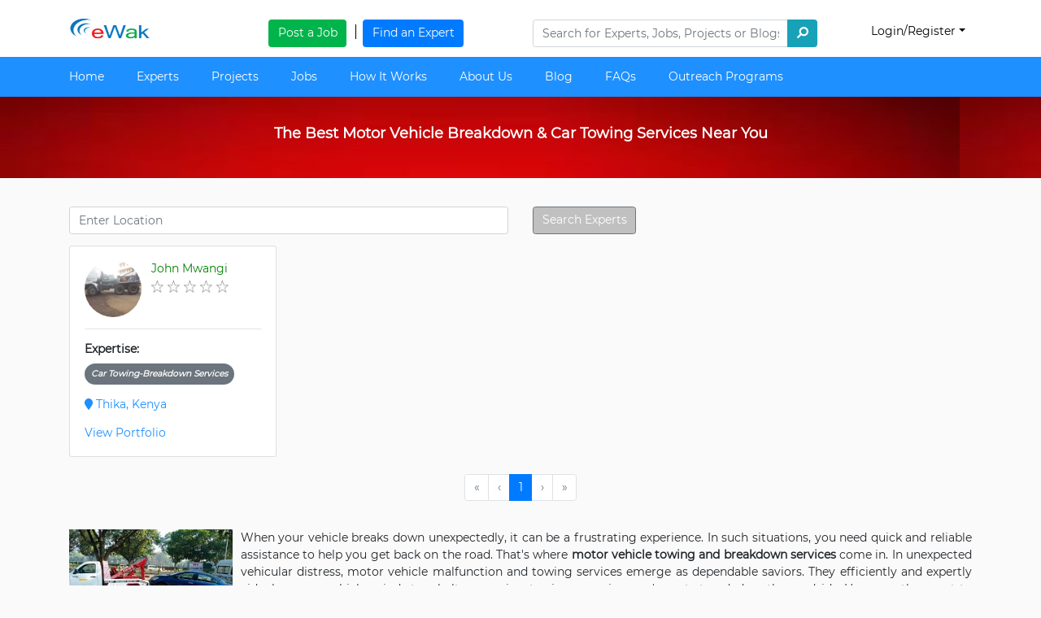

--- FILE ---
content_type: text/html; charset=utf-8
request_url: https://ewak.co.ke/experts/car-towing-services-near-me
body_size: 76388
content:
<!doctype html>
<html data-n-head-ssr lang="en" data-n-head="%7B%22lang%22:%7B%22ssr%22:%22en%22%7D%7D">
  <head >
    <title>Find Fundis, Service Providers in your Neighborhood.</title><meta data-n-head="ssr" charset="utf-8"><meta data-n-head="ssr" name="viewport" content="width=device-width, initial-scale=1"><meta data-n-head="ssr" data-hid="description" name="description" content="Supporting Skills &amp; Potential"><meta data-n-head="ssr" data-hid="mobile-web-app-capable" name="mobile-web-app-capable" content="yes"><meta data-n-head="ssr" data-hid="apple-mobile-web-app-title" name="apple-mobile-web-app-title" content="eWak"><meta data-n-head="ssr" data-hid="author" name="author" content="Peter Waithaka"><meta data-n-head="ssr" data-hid="theme-color" name="theme-color" content="#fff"><meta data-n-head="ssr" data-hid="og:type" name="og:type" property="og:type" content="website"><meta data-n-head="ssr" data-hid="og:title" name="og:title" property="og:title" content="eWak"><meta data-n-head="ssr" data-hid="og:site_name" name="og:site_name" property="og:site_name" content="eWak"><meta data-n-head="ssr" data-hid="og:description" name="og:description" property="og:description" content="Supporting Skills &amp; Potential"><link data-n-head="ssr" rel="icon" type="image/x-icon" href="/favicon.ico"><link data-n-head="ssr" rel="manifest" href="/_nuxt/manifest.554647c7.json"><link data-n-head="ssr" rel="shortcut icon" href="/_nuxt/icons/icon_64.b0MM0010Ua8.png"><link data-n-head="ssr" rel="apple-touch-icon" href="/_nuxt/icons/icon_512.b0MM0010Ua8.png" sizes="512x512"><script data-n-head="ssr" data-hid="tawk.to" src="https://embed.tawk.to/58a83901a1e7630ada69806d/default" defer></script><link rel="preload" href="/_nuxt/39510f43194d5e1480bf.js" as="script"><link rel="preload" href="/_nuxt/b72459f7b5083eb7d5ab.js" as="script"><link rel="preload" href="/_nuxt/9383e8659cd232abffa6.js" as="script"><link rel="preload" href="/_nuxt/49d25c6225526a20c2d8.js" as="script"><link rel="preload" href="/_nuxt/764ae7808146d4668bc1.js" as="script"><style data-vue-ssr-id="71f83a6d:0 32df6d42:0 5764bbd8:0 470cbfe5:0 3191d5ad:0 569e1006:0 1320eaaa:0 6b5b8f3a:0">/*!
 * Bootstrap v4.3.1 (https://getbootstrap.com/)
 * Copyright 2011-2019 The Bootstrap Authors
 * Copyright 2011-2019 Twitter, Inc.
 * Licensed under MIT (https://github.com/twbs/bootstrap/blob/master/LICENSE)
 */:root{--blue:#007bff;--indigo:#6610f2;--purple:#6f42c1;--pink:#e83e8c;--red:#dc3545;--orange:#fd7e14;--yellow:#ffc107;--green:#28a745;--teal:#20c997;--cyan:#17a2b8;--white:#fff;--gray:#6c757d;--gray-dark:#343a40;--primary:#007bff;--secondary:#6c757d;--success:#28a745;--info:#17a2b8;--warning:#ffc107;--danger:#dc3545;--light:#f8f9fa;--dark:#343a40;--breakpoint-xs:0;--breakpoint-sm:576px;--breakpoint-md:768px;--breakpoint-lg:992px;--breakpoint-xl:1200px;--font-family-sans-serif:-apple-system,BlinkMacSystemFont,"Segoe UI",Roboto,"Helvetica Neue",Arial,"Noto Sans",sans-serif,"Apple Color Emoji","Segoe UI Emoji","Segoe UI Symbol","Noto Color Emoji";--font-family-monospace:SFMono-Regular,Menlo,Monaco,Consolas,"Liberation Mono","Courier New",monospace}*,:after,:before{box-sizing:border-box}html{font-family:sans-serif;line-height:1.15;-webkit-text-size-adjust:100%;-webkit-tap-highlight-color:rgba(0,0,0,0)}article,aside,figcaption,figure,footer,header,hgroup,main,nav,section{display:block}body{margin:0;font-family:-apple-system,BlinkMacSystemFont,Segoe UI,Roboto,Helvetica Neue,Arial,Noto Sans,sans-serif,Apple Color Emoji,Segoe UI Emoji,Segoe UI Symbol,Noto Color Emoji;font-size:1rem;font-weight:400;line-height:1.5;color:#212529;text-align:left;background-color:#fff}[tabindex="-1"]:focus{outline:0!important}hr{box-sizing:content-box;height:0;overflow:visible}h1,h2,h3,h4,h5,h6{margin-top:0;margin-bottom:.5rem}p{margin-top:0;margin-bottom:1rem}abbr[data-original-title],abbr[title]{text-decoration:underline;-webkit-text-decoration:underline dotted;text-decoration:underline dotted;cursor:help;border-bottom:0;-webkit-text-decoration-skip-ink:none;text-decoration-skip-ink:none}address{font-style:normal;line-height:inherit}address,dl,ol,ul{margin-bottom:1rem}dl,ol,ul{margin-top:0}ol ol,ol ul,ul ol,ul ul{margin-bottom:0}dt{font-weight:700}dd{margin-bottom:.5rem;margin-left:0}blockquote{margin:0 0 1rem}b,strong{font-weight:bolder}small{font-size:80%}sub,sup{position:relative;font-size:75%;line-height:0;vertical-align:baseline}sub{bottom:-.25em}sup{top:-.5em}a{color:#007bff;text-decoration:none;background-color:transparent}a:hover{color:#0056b3;text-decoration:underline}a:not([href]):not([tabindex]),a:not([href]):not([tabindex]):focus,a:not([href]):not([tabindex]):hover{color:inherit;text-decoration:none}a:not([href]):not([tabindex]):focus{outline:0}code,kbd,pre,samp{font-family:SFMono-Regular,Menlo,Monaco,Consolas,Liberation Mono,Courier New,monospace;font-size:1em}pre{margin-top:0;margin-bottom:1rem;overflow:auto}figure{margin:0 0 1rem}img{border-style:none}img,svg{vertical-align:middle}svg{overflow:hidden}table{border-collapse:collapse}caption{padding-top:.75rem;padding-bottom:.75rem;color:#6c757d;text-align:left;caption-side:bottom}th{text-align:inherit}label{display:inline-block;margin-bottom:.5rem}button{border-radius:0}button:focus{outline:1px dotted;outline:5px auto -webkit-focus-ring-color}button,input,optgroup,select,textarea{margin:0;font-family:inherit;font-size:inherit;line-height:inherit}button,input{overflow:visible}button,select{text-transform:none}select{word-wrap:normal}[type=button],[type=reset],[type=submit],button{-webkit-appearance:button}[type=button]:not(:disabled),[type=reset]:not(:disabled),[type=submit]:not(:disabled),button:not(:disabled){cursor:pointer}[type=button]::-moz-focus-inner,[type=reset]::-moz-focus-inner,[type=submit]::-moz-focus-inner,button::-moz-focus-inner{padding:0;border-style:none}input[type=checkbox],input[type=radio]{box-sizing:border-box;padding:0}input[type=date],input[type=datetime-local],input[type=month],input[type=time]{-webkit-appearance:listbox}textarea{overflow:auto;resize:vertical}fieldset{min-width:0;padding:0;margin:0;border:0}legend{display:block;width:100%;max-width:100%;padding:0;margin-bottom:.5rem;font-size:1.5rem;line-height:inherit;color:inherit;white-space:normal}progress{vertical-align:baseline}[type=number]::-webkit-inner-spin-button,[type=number]::-webkit-outer-spin-button{height:auto}[type=search]{outline-offset:-2px;-webkit-appearance:none}[type=search]::-webkit-search-decoration{-webkit-appearance:none}::-webkit-file-upload-button{font:inherit;-webkit-appearance:button}output{display:inline-block}summary{display:list-item;cursor:pointer}template{display:none}[hidden]{display:none!important}.h1,.h2,.h3,.h4,.h5,.h6,h1,h2,h3,h4,h5,h6{margin-bottom:.5rem;font-weight:500;line-height:1.2}.h1,h1{font-size:2.5rem}.h2,h2{font-size:2rem}.h3,h3{font-size:1.75rem}.h4,h4{font-size:1.5rem}.h5,h5{font-size:1.25rem}.h6,h6{font-size:1rem}.lead{font-size:1.25rem;font-weight:300}.display-1{font-size:6rem}.display-1,.display-2{font-weight:300;line-height:1.2}.display-2{font-size:5.5rem}.display-3{font-size:4.5rem}.display-3,.display-4{font-weight:300;line-height:1.2}.display-4{font-size:3.5rem}hr{margin-top:1rem;margin-bottom:1rem;border:0;border-top:1px solid rgba(0,0,0,.1)}.small,small{font-size:80%;font-weight:400}.mark,mark{padding:.2em;background-color:#fcf8e3}.list-inline,.list-unstyled{padding-left:0;list-style:none}.list-inline-item{display:inline-block}.list-inline-item:not(:last-child){margin-right:.5rem}.initialism{font-size:90%;text-transform:uppercase}.blockquote{margin-bottom:1rem;font-size:1.25rem}.blockquote-footer{display:block;font-size:80%;color:#6c757d}.blockquote-footer:before{content:"\2014\00A0"}.img-fluid,.img-thumbnail{max-width:100%;height:auto}.img-thumbnail{padding:.25rem;background-color:#fff;border:1px solid #dee2e6;border-radius:.25rem}.figure{display:inline-block}.figure-img{margin-bottom:.5rem;line-height:1}.figure-caption{font-size:90%;color:#6c757d}code{font-size:87.5%;color:#e83e8c;word-break:break-word}a>code{color:inherit}kbd{padding:.2rem .4rem;font-size:87.5%;color:#fff;background-color:#212529;border-radius:.2rem}kbd kbd{padding:0;font-size:100%;font-weight:700}pre{display:block;font-size:87.5%;color:#212529}pre code{font-size:inherit;color:inherit;word-break:normal}.pre-scrollable{max-height:340px;overflow-y:scroll}.container{width:100%;padding-right:15px;padding-left:15px;margin-right:auto;margin-left:auto}@media (min-width:576px){.container{max-width:540px}}@media (min-width:768px){.container{max-width:720px}}@media (min-width:992px){.container{max-width:960px}}@media (min-width:1200px){.container{max-width:1140px}}.container-fluid{width:100%;padding-right:15px;padding-left:15px;margin-right:auto;margin-left:auto}.row{display:-webkit-box;display:flex;flex-wrap:wrap;margin-right:-15px;margin-left:-15px}.no-gutters{margin-right:0;margin-left:0}.no-gutters>.col,.no-gutters>[class*=col-]{padding-right:0;padding-left:0}.col,.col-1,.col-2,.col-3,.col-4,.col-5,.col-6,.col-7,.col-8,.col-9,.col-10,.col-11,.col-12,.col-auto,.col-lg,.col-lg-1,.col-lg-2,.col-lg-3,.col-lg-4,.col-lg-5,.col-lg-6,.col-lg-7,.col-lg-8,.col-lg-9,.col-lg-10,.col-lg-11,.col-lg-12,.col-lg-auto,.col-md,.col-md-1,.col-md-2,.col-md-3,.col-md-4,.col-md-5,.col-md-6,.col-md-7,.col-md-8,.col-md-9,.col-md-10,.col-md-11,.col-md-12,.col-md-auto,.col-sm,.col-sm-1,.col-sm-2,.col-sm-3,.col-sm-4,.col-sm-5,.col-sm-6,.col-sm-7,.col-sm-8,.col-sm-9,.col-sm-10,.col-sm-11,.col-sm-12,.col-sm-auto,.col-xl,.col-xl-1,.col-xl-2,.col-xl-3,.col-xl-4,.col-xl-5,.col-xl-6,.col-xl-7,.col-xl-8,.col-xl-9,.col-xl-10,.col-xl-11,.col-xl-12,.col-xl-auto{position:relative;width:100%;padding-right:15px;padding-left:15px}.col{flex-basis:0;-webkit-box-flex:1;flex-grow:1;max-width:100%}.col-auto{flex:0 0 auto;width:auto;max-width:100%}.col-1,.col-auto{-webkit-box-flex:0}.col-1{flex:0 0 8.333333%;max-width:8.333333%}.col-2{flex:0 0 16.666667%;max-width:16.666667%}.col-2,.col-3{-webkit-box-flex:0}.col-3{flex:0 0 25%;max-width:25%}.col-4{flex:0 0 33.333333%;max-width:33.333333%}.col-4,.col-5{-webkit-box-flex:0}.col-5{flex:0 0 41.666667%;max-width:41.666667%}.col-6{flex:0 0 50%;max-width:50%}.col-6,.col-7{-webkit-box-flex:0}.col-7{flex:0 0 58.333333%;max-width:58.333333%}.col-8{flex:0 0 66.666667%;max-width:66.666667%}.col-8,.col-9{-webkit-box-flex:0}.col-9{flex:0 0 75%;max-width:75%}.col-10{flex:0 0 83.333333%;max-width:83.333333%}.col-10,.col-11{-webkit-box-flex:0}.col-11{flex:0 0 91.666667%;max-width:91.666667%}.col-12{-webkit-box-flex:0;flex:0 0 100%;max-width:100%}.order-first{-webkit-box-ordinal-group:0;order:-1}.order-last{-webkit-box-ordinal-group:14;order:13}.order-0{-webkit-box-ordinal-group:1;order:0}.order-1{-webkit-box-ordinal-group:2;order:1}.order-2{-webkit-box-ordinal-group:3;order:2}.order-3{-webkit-box-ordinal-group:4;order:3}.order-4{-webkit-box-ordinal-group:5;order:4}.order-5{-webkit-box-ordinal-group:6;order:5}.order-6{-webkit-box-ordinal-group:7;order:6}.order-7{-webkit-box-ordinal-group:8;order:7}.order-8{-webkit-box-ordinal-group:9;order:8}.order-9{-webkit-box-ordinal-group:10;order:9}.order-10{-webkit-box-ordinal-group:11;order:10}.order-11{-webkit-box-ordinal-group:12;order:11}.order-12{-webkit-box-ordinal-group:13;order:12}.offset-1{margin-left:8.333333%}.offset-2{margin-left:16.666667%}.offset-3{margin-left:25%}.offset-4{margin-left:33.333333%}.offset-5{margin-left:41.666667%}.offset-6{margin-left:50%}.offset-7{margin-left:58.333333%}.offset-8{margin-left:66.666667%}.offset-9{margin-left:75%}.offset-10{margin-left:83.333333%}.offset-11{margin-left:91.666667%}@media (min-width:576px){.col-sm{flex-basis:0;-webkit-box-flex:1;flex-grow:1;max-width:100%}.col-sm-auto{-webkit-box-flex:0;flex:0 0 auto;width:auto;max-width:100%}.col-sm-1{-webkit-box-flex:0;flex:0 0 8.333333%;max-width:8.333333%}.col-sm-2{-webkit-box-flex:0;flex:0 0 16.666667%;max-width:16.666667%}.col-sm-3{-webkit-box-flex:0;flex:0 0 25%;max-width:25%}.col-sm-4{-webkit-box-flex:0;flex:0 0 33.333333%;max-width:33.333333%}.col-sm-5{-webkit-box-flex:0;flex:0 0 41.666667%;max-width:41.666667%}.col-sm-6{-webkit-box-flex:0;flex:0 0 50%;max-width:50%}.col-sm-7{-webkit-box-flex:0;flex:0 0 58.333333%;max-width:58.333333%}.col-sm-8{-webkit-box-flex:0;flex:0 0 66.666667%;max-width:66.666667%}.col-sm-9{-webkit-box-flex:0;flex:0 0 75%;max-width:75%}.col-sm-10{-webkit-box-flex:0;flex:0 0 83.333333%;max-width:83.333333%}.col-sm-11{-webkit-box-flex:0;flex:0 0 91.666667%;max-width:91.666667%}.col-sm-12{-webkit-box-flex:0;flex:0 0 100%;max-width:100%}.order-sm-first{-webkit-box-ordinal-group:0;order:-1}.order-sm-last{-webkit-box-ordinal-group:14;order:13}.order-sm-0{-webkit-box-ordinal-group:1;order:0}.order-sm-1{-webkit-box-ordinal-group:2;order:1}.order-sm-2{-webkit-box-ordinal-group:3;order:2}.order-sm-3{-webkit-box-ordinal-group:4;order:3}.order-sm-4{-webkit-box-ordinal-group:5;order:4}.order-sm-5{-webkit-box-ordinal-group:6;order:5}.order-sm-6{-webkit-box-ordinal-group:7;order:6}.order-sm-7{-webkit-box-ordinal-group:8;order:7}.order-sm-8{-webkit-box-ordinal-group:9;order:8}.order-sm-9{-webkit-box-ordinal-group:10;order:9}.order-sm-10{-webkit-box-ordinal-group:11;order:10}.order-sm-11{-webkit-box-ordinal-group:12;order:11}.order-sm-12{-webkit-box-ordinal-group:13;order:12}.offset-sm-0{margin-left:0}.offset-sm-1{margin-left:8.333333%}.offset-sm-2{margin-left:16.666667%}.offset-sm-3{margin-left:25%}.offset-sm-4{margin-left:33.333333%}.offset-sm-5{margin-left:41.666667%}.offset-sm-6{margin-left:50%}.offset-sm-7{margin-left:58.333333%}.offset-sm-8{margin-left:66.666667%}.offset-sm-9{margin-left:75%}.offset-sm-10{margin-left:83.333333%}.offset-sm-11{margin-left:91.666667%}}@media (min-width:768px){.col-md{flex-basis:0;-webkit-box-flex:1;flex-grow:1;max-width:100%}.col-md-auto{-webkit-box-flex:0;flex:0 0 auto;width:auto;max-width:100%}.col-md-1{-webkit-box-flex:0;flex:0 0 8.333333%;max-width:8.333333%}.col-md-2{-webkit-box-flex:0;flex:0 0 16.666667%;max-width:16.666667%}.col-md-3{-webkit-box-flex:0;flex:0 0 25%;max-width:25%}.col-md-4{-webkit-box-flex:0;flex:0 0 33.333333%;max-width:33.333333%}.col-md-5{-webkit-box-flex:0;flex:0 0 41.666667%;max-width:41.666667%}.col-md-6{-webkit-box-flex:0;flex:0 0 50%;max-width:50%}.col-md-7{-webkit-box-flex:0;flex:0 0 58.333333%;max-width:58.333333%}.col-md-8{-webkit-box-flex:0;flex:0 0 66.666667%;max-width:66.666667%}.col-md-9{-webkit-box-flex:0;flex:0 0 75%;max-width:75%}.col-md-10{-webkit-box-flex:0;flex:0 0 83.333333%;max-width:83.333333%}.col-md-11{-webkit-box-flex:0;flex:0 0 91.666667%;max-width:91.666667%}.col-md-12{-webkit-box-flex:0;flex:0 0 100%;max-width:100%}.order-md-first{-webkit-box-ordinal-group:0;order:-1}.order-md-last{-webkit-box-ordinal-group:14;order:13}.order-md-0{-webkit-box-ordinal-group:1;order:0}.order-md-1{-webkit-box-ordinal-group:2;order:1}.order-md-2{-webkit-box-ordinal-group:3;order:2}.order-md-3{-webkit-box-ordinal-group:4;order:3}.order-md-4{-webkit-box-ordinal-group:5;order:4}.order-md-5{-webkit-box-ordinal-group:6;order:5}.order-md-6{-webkit-box-ordinal-group:7;order:6}.order-md-7{-webkit-box-ordinal-group:8;order:7}.order-md-8{-webkit-box-ordinal-group:9;order:8}.order-md-9{-webkit-box-ordinal-group:10;order:9}.order-md-10{-webkit-box-ordinal-group:11;order:10}.order-md-11{-webkit-box-ordinal-group:12;order:11}.order-md-12{-webkit-box-ordinal-group:13;order:12}.offset-md-0{margin-left:0}.offset-md-1{margin-left:8.333333%}.offset-md-2{margin-left:16.666667%}.offset-md-3{margin-left:25%}.offset-md-4{margin-left:33.333333%}.offset-md-5{margin-left:41.666667%}.offset-md-6{margin-left:50%}.offset-md-7{margin-left:58.333333%}.offset-md-8{margin-left:66.666667%}.offset-md-9{margin-left:75%}.offset-md-10{margin-left:83.333333%}.offset-md-11{margin-left:91.666667%}}@media (min-width:992px){.col-lg{flex-basis:0;-webkit-box-flex:1;flex-grow:1;max-width:100%}.col-lg-auto{-webkit-box-flex:0;flex:0 0 auto;width:auto;max-width:100%}.col-lg-1{-webkit-box-flex:0;flex:0 0 8.333333%;max-width:8.333333%}.col-lg-2{-webkit-box-flex:0;flex:0 0 16.666667%;max-width:16.666667%}.col-lg-3{-webkit-box-flex:0;flex:0 0 25%;max-width:25%}.col-lg-4{-webkit-box-flex:0;flex:0 0 33.333333%;max-width:33.333333%}.col-lg-5{-webkit-box-flex:0;flex:0 0 41.666667%;max-width:41.666667%}.col-lg-6{-webkit-box-flex:0;flex:0 0 50%;max-width:50%}.col-lg-7{-webkit-box-flex:0;flex:0 0 58.333333%;max-width:58.333333%}.col-lg-8{-webkit-box-flex:0;flex:0 0 66.666667%;max-width:66.666667%}.col-lg-9{-webkit-box-flex:0;flex:0 0 75%;max-width:75%}.col-lg-10{-webkit-box-flex:0;flex:0 0 83.333333%;max-width:83.333333%}.col-lg-11{-webkit-box-flex:0;flex:0 0 91.666667%;max-width:91.666667%}.col-lg-12{-webkit-box-flex:0;flex:0 0 100%;max-width:100%}.order-lg-first{-webkit-box-ordinal-group:0;order:-1}.order-lg-last{-webkit-box-ordinal-group:14;order:13}.order-lg-0{-webkit-box-ordinal-group:1;order:0}.order-lg-1{-webkit-box-ordinal-group:2;order:1}.order-lg-2{-webkit-box-ordinal-group:3;order:2}.order-lg-3{-webkit-box-ordinal-group:4;order:3}.order-lg-4{-webkit-box-ordinal-group:5;order:4}.order-lg-5{-webkit-box-ordinal-group:6;order:5}.order-lg-6{-webkit-box-ordinal-group:7;order:6}.order-lg-7{-webkit-box-ordinal-group:8;order:7}.order-lg-8{-webkit-box-ordinal-group:9;order:8}.order-lg-9{-webkit-box-ordinal-group:10;order:9}.order-lg-10{-webkit-box-ordinal-group:11;order:10}.order-lg-11{-webkit-box-ordinal-group:12;order:11}.order-lg-12{-webkit-box-ordinal-group:13;order:12}.offset-lg-0{margin-left:0}.offset-lg-1{margin-left:8.333333%}.offset-lg-2{margin-left:16.666667%}.offset-lg-3{margin-left:25%}.offset-lg-4{margin-left:33.333333%}.offset-lg-5{margin-left:41.666667%}.offset-lg-6{margin-left:50%}.offset-lg-7{margin-left:58.333333%}.offset-lg-8{margin-left:66.666667%}.offset-lg-9{margin-left:75%}.offset-lg-10{margin-left:83.333333%}.offset-lg-11{margin-left:91.666667%}}@media (min-width:1200px){.col-xl{flex-basis:0;-webkit-box-flex:1;flex-grow:1;max-width:100%}.col-xl-auto{-webkit-box-flex:0;flex:0 0 auto;width:auto;max-width:100%}.col-xl-1{-webkit-box-flex:0;flex:0 0 8.333333%;max-width:8.333333%}.col-xl-2{-webkit-box-flex:0;flex:0 0 16.666667%;max-width:16.666667%}.col-xl-3{-webkit-box-flex:0;flex:0 0 25%;max-width:25%}.col-xl-4{-webkit-box-flex:0;flex:0 0 33.333333%;max-width:33.333333%}.col-xl-5{-webkit-box-flex:0;flex:0 0 41.666667%;max-width:41.666667%}.col-xl-6{-webkit-box-flex:0;flex:0 0 50%;max-width:50%}.col-xl-7{-webkit-box-flex:0;flex:0 0 58.333333%;max-width:58.333333%}.col-xl-8{-webkit-box-flex:0;flex:0 0 66.666667%;max-width:66.666667%}.col-xl-9{-webkit-box-flex:0;flex:0 0 75%;max-width:75%}.col-xl-10{-webkit-box-flex:0;flex:0 0 83.333333%;max-width:83.333333%}.col-xl-11{-webkit-box-flex:0;flex:0 0 91.666667%;max-width:91.666667%}.col-xl-12{-webkit-box-flex:0;flex:0 0 100%;max-width:100%}.order-xl-first{-webkit-box-ordinal-group:0;order:-1}.order-xl-last{-webkit-box-ordinal-group:14;order:13}.order-xl-0{-webkit-box-ordinal-group:1;order:0}.order-xl-1{-webkit-box-ordinal-group:2;order:1}.order-xl-2{-webkit-box-ordinal-group:3;order:2}.order-xl-3{-webkit-box-ordinal-group:4;order:3}.order-xl-4{-webkit-box-ordinal-group:5;order:4}.order-xl-5{-webkit-box-ordinal-group:6;order:5}.order-xl-6{-webkit-box-ordinal-group:7;order:6}.order-xl-7{-webkit-box-ordinal-group:8;order:7}.order-xl-8{-webkit-box-ordinal-group:9;order:8}.order-xl-9{-webkit-box-ordinal-group:10;order:9}.order-xl-10{-webkit-box-ordinal-group:11;order:10}.order-xl-11{-webkit-box-ordinal-group:12;order:11}.order-xl-12{-webkit-box-ordinal-group:13;order:12}.offset-xl-0{margin-left:0}.offset-xl-1{margin-left:8.333333%}.offset-xl-2{margin-left:16.666667%}.offset-xl-3{margin-left:25%}.offset-xl-4{margin-left:33.333333%}.offset-xl-5{margin-left:41.666667%}.offset-xl-6{margin-left:50%}.offset-xl-7{margin-left:58.333333%}.offset-xl-8{margin-left:66.666667%}.offset-xl-9{margin-left:75%}.offset-xl-10{margin-left:83.333333%}.offset-xl-11{margin-left:91.666667%}}.table{width:100%;margin-bottom:1rem;color:#212529}.table td,.table th{padding:.75rem;vertical-align:top;border-top:1px solid #dee2e6}.table thead th{vertical-align:bottom;border-bottom:2px solid #dee2e6}.table tbody+tbody{border-top:2px solid #dee2e6}.table-sm td,.table-sm th{padding:.3rem}.table-bordered,.table-bordered td,.table-bordered th{border:1px solid #dee2e6}.table-bordered thead td,.table-bordered thead th{border-bottom-width:2px}.table-borderless tbody+tbody,.table-borderless td,.table-borderless th,.table-borderless thead th{border:0}.table-striped tbody tr:nth-of-type(odd){background-color:rgba(0,0,0,.05)}.table-hover tbody tr:hover{color:#212529;background-color:rgba(0,0,0,.075)}.table-primary,.table-primary>td,.table-primary>th{background-color:#b8daff}.table-primary tbody+tbody,.table-primary td,.table-primary th,.table-primary thead th{border-color:#7abaff}.table-hover .table-primary:hover,.table-hover .table-primary:hover>td,.table-hover .table-primary:hover>th{background-color:#9fcdff}.table-secondary,.table-secondary>td,.table-secondary>th{background-color:#d6d8db}.table-secondary tbody+tbody,.table-secondary td,.table-secondary th,.table-secondary thead th{border-color:#b3b7bb}.table-hover .table-secondary:hover,.table-hover .table-secondary:hover>td,.table-hover .table-secondary:hover>th{background-color:#c8cbcf}.table-success,.table-success>td,.table-success>th{background-color:#c3e6cb}.table-success tbody+tbody,.table-success td,.table-success th,.table-success thead th{border-color:#8fd19e}.table-hover .table-success:hover,.table-hover .table-success:hover>td,.table-hover .table-success:hover>th{background-color:#b1dfbb}.table-info,.table-info>td,.table-info>th{background-color:#bee5eb}.table-info tbody+tbody,.table-info td,.table-info th,.table-info thead th{border-color:#86cfda}.table-hover .table-info:hover,.table-hover .table-info:hover>td,.table-hover .table-info:hover>th{background-color:#abdde5}.table-warning,.table-warning>td,.table-warning>th{background-color:#ffeeba}.table-warning tbody+tbody,.table-warning td,.table-warning th,.table-warning thead th{border-color:#ffdf7e}.table-hover .table-warning:hover,.table-hover .table-warning:hover>td,.table-hover .table-warning:hover>th{background-color:#ffe8a1}.table-danger,.table-danger>td,.table-danger>th{background-color:#f5c6cb}.table-danger tbody+tbody,.table-danger td,.table-danger th,.table-danger thead th{border-color:#ed969e}.table-hover .table-danger:hover,.table-hover .table-danger:hover>td,.table-hover .table-danger:hover>th{background-color:#f1b0b7}.table-light,.table-light>td,.table-light>th{background-color:#fdfdfe}.table-light tbody+tbody,.table-light td,.table-light th,.table-light thead th{border-color:#fbfcfc}.table-hover .table-light:hover,.table-hover .table-light:hover>td,.table-hover .table-light:hover>th{background-color:#ececf6}.table-dark,.table-dark>td,.table-dark>th{background-color:#c6c8ca}.table-dark tbody+tbody,.table-dark td,.table-dark th,.table-dark thead th{border-color:#95999c}.table-hover .table-dark:hover,.table-hover .table-dark:hover>td,.table-hover .table-dark:hover>th{background-color:#b9bbbe}.table-active,.table-active>td,.table-active>th,.table-hover .table-active:hover,.table-hover .table-active:hover>td,.table-hover .table-active:hover>th{background-color:rgba(0,0,0,.075)}.table .thead-dark th{color:#fff;background-color:#343a40;border-color:#454d55}.table .thead-light th{color:#495057;background-color:#e9ecef;border-color:#dee2e6}.table-dark{color:#fff;background-color:#343a40}.table-dark td,.table-dark th,.table-dark thead th{border-color:#454d55}.table-dark.table-bordered{border:0}.table-dark.table-striped tbody tr:nth-of-type(odd){background-color:hsla(0,0%,100%,.05)}.table-dark.table-hover tbody tr:hover{color:#fff;background-color:hsla(0,0%,100%,.075)}@media (max-width:575.98px){.table-responsive-sm{display:block;width:100%;overflow-x:auto;-webkit-overflow-scrolling:touch}.table-responsive-sm>.table-bordered{border:0}}@media (max-width:767.98px){.table-responsive-md{display:block;width:100%;overflow-x:auto;-webkit-overflow-scrolling:touch}.table-responsive-md>.table-bordered{border:0}}@media (max-width:991.98px){.table-responsive-lg{display:block;width:100%;overflow-x:auto;-webkit-overflow-scrolling:touch}.table-responsive-lg>.table-bordered{border:0}}@media (max-width:1199.98px){.table-responsive-xl{display:block;width:100%;overflow-x:auto;-webkit-overflow-scrolling:touch}.table-responsive-xl>.table-bordered{border:0}}.table-responsive{display:block;width:100%;overflow-x:auto;-webkit-overflow-scrolling:touch}.table-responsive>.table-bordered{border:0}.form-control{display:block;width:100%;height:calc(1.5em + .75rem + 2px);padding:.375rem .75rem;font-size:1rem;font-weight:400;line-height:1.5;color:#495057;background-color:#fff;background-clip:padding-box;border:1px solid #ced4da;border-radius:.25rem;-webkit-transition:border-color .15s ease-in-out,box-shadow .15s ease-in-out;transition:border-color .15s ease-in-out,box-shadow .15s ease-in-out}@media (prefers-reduced-motion:reduce){.form-control{-webkit-transition:none;transition:none}}.form-control::-ms-expand{background-color:transparent;border:0}.form-control:focus{color:#495057;background-color:#fff;border-color:#80bdff;outline:0;box-shadow:0 0 0 .2rem rgba(0,123,255,.25)}.form-control::-webkit-input-placeholder{color:#6c757d;opacity:1}.form-control::-moz-placeholder{color:#6c757d;opacity:1}.form-control:-ms-input-placeholder{color:#6c757d;opacity:1}.form-control::-ms-input-placeholder{color:#6c757d;opacity:1}.form-control::placeholder{color:#6c757d;opacity:1}.form-control:disabled,.form-control[readonly]{background-color:#e9ecef;opacity:1}select.form-control:focus::-ms-value{color:#495057;background-color:#fff}.form-control-file,.form-control-range{display:block;width:100%}.col-form-label{padding-top:calc(.375rem + 1px);padding-bottom:calc(.375rem + 1px);margin-bottom:0;font-size:inherit;line-height:1.5}.col-form-label-lg{padding-top:calc(.5rem + 1px);padding-bottom:calc(.5rem + 1px);font-size:1.25rem;line-height:1.5}.col-form-label-sm{padding-top:calc(.25rem + 1px);padding-bottom:calc(.25rem + 1px);font-size:.875rem;line-height:1.5}.form-control-plaintext{display:block;width:100%;padding-top:.375rem;padding-bottom:.375rem;margin-bottom:0;line-height:1.5;color:#212529;background-color:transparent;border:solid transparent;border-width:1px 0}.form-control-plaintext.form-control-lg,.form-control-plaintext.form-control-sm{padding-right:0;padding-left:0}.form-control-sm{height:calc(1.5em + .5rem + 2px);padding:.25rem .5rem;font-size:.875rem;line-height:1.5;border-radius:.2rem}.form-control-lg{height:calc(1.5em + 1rem + 2px);padding:.5rem 1rem;font-size:1.25rem;line-height:1.5;border-radius:.3rem}select.form-control[multiple],select.form-control[size],textarea.form-control{height:auto}.form-group{margin-bottom:1rem}.form-text{display:block;margin-top:.25rem}.form-row{display:-webkit-box;display:flex;flex-wrap:wrap;margin-right:-5px;margin-left:-5px}.form-row>.col,.form-row>[class*=col-]{padding-right:5px;padding-left:5px}.form-check{position:relative;display:block;padding-left:1.25rem}.form-check-input{position:absolute;margin-top:.3rem;margin-left:-1.25rem}.form-check-input:disabled~.form-check-label{color:#6c757d}.form-check-label{margin-bottom:0}.form-check-inline{display:-webkit-inline-box;display:inline-flex;-webkit-box-align:center;align-items:center;padding-left:0;margin-right:.75rem}.form-check-inline .form-check-input{position:static;margin-top:0;margin-right:.3125rem;margin-left:0}.valid-feedback{display:none;width:100%;margin-top:.25rem;font-size:80%;color:#28a745}.valid-tooltip{position:absolute;top:100%;z-index:5;display:none;max-width:100%;padding:.25rem .5rem;margin-top:.1rem;font-size:.875rem;line-height:1.5;color:#fff;background-color:rgba(40,167,69,.9);border-radius:.25rem}.form-control.is-valid,.was-validated .form-control:valid{border-color:#28a745;padding-right:calc(1.5em + .75rem);background-image:url("data:image/svg+xml;charset=utf-8,%3Csvg xmlns='http://www.w3.org/2000/svg' viewBox='0 0 8 8'%3E%3Cpath fill='%2328a745' d='M2.3 6.73L.6 4.53c-.4-1.04.46-1.4 1.1-.8l1.1 1.4 3.4-3.8c.6-.63 1.6-.27 1.2.7l-4 4.6c-.43.5-.8.4-1.1.1z'/%3E%3C/svg%3E");background-repeat:no-repeat;background-position:100% calc(.375em + .1875rem);background-size:calc(.75em + .375rem) calc(.75em + .375rem)}.form-control.is-valid:focus,.was-validated .form-control:valid:focus{border-color:#28a745;box-shadow:0 0 0 .2rem rgba(40,167,69,.25)}.form-control.is-valid~.valid-feedback,.form-control.is-valid~.valid-tooltip,.was-validated .form-control:valid~.valid-feedback,.was-validated .form-control:valid~.valid-tooltip{display:block}.was-validated textarea.form-control:valid,textarea.form-control.is-valid{padding-right:calc(1.5em + .75rem);background-position:top calc(.375em + .1875rem) right calc(.375em + .1875rem)}.custom-select.is-valid,.was-validated .custom-select:valid{border-color:#28a745;padding-right:calc((3em + 2.25rem)/4 + 1.75rem);background:url("data:image/svg+xml;charset=utf-8,%3Csvg xmlns='http://www.w3.org/2000/svg' viewBox='0 0 4 5'%3E%3Cpath fill='%23343a40' d='M2 0L0 2h4zm0 5L0 3h4z'/%3E%3C/svg%3E") no-repeat right .75rem center/8px 10px,url("data:image/svg+xml;charset=utf-8,%3Csvg xmlns='http://www.w3.org/2000/svg' viewBox='0 0 8 8'%3E%3Cpath fill='%2328a745' d='M2.3 6.73L.6 4.53c-.4-1.04.46-1.4 1.1-.8l1.1 1.4 3.4-3.8c.6-.63 1.6-.27 1.2.7l-4 4.6c-.43.5-.8.4-1.1.1z'/%3E%3C/svg%3E") #fff no-repeat center right 1.75rem/calc(.75em + .375rem) calc(.75em + .375rem)}.custom-select.is-valid:focus,.was-validated .custom-select:valid:focus{border-color:#28a745;box-shadow:0 0 0 .2rem rgba(40,167,69,.25)}.custom-select.is-valid~.valid-feedback,.custom-select.is-valid~.valid-tooltip,.form-control-file.is-valid~.valid-feedback,.form-control-file.is-valid~.valid-tooltip,.was-validated .custom-select:valid~.valid-feedback,.was-validated .custom-select:valid~.valid-tooltip,.was-validated .form-control-file:valid~.valid-feedback,.was-validated .form-control-file:valid~.valid-tooltip{display:block}.form-check-input.is-valid~.form-check-label,.was-validated .form-check-input:valid~.form-check-label{color:#28a745}.form-check-input.is-valid~.valid-feedback,.form-check-input.is-valid~.valid-tooltip,.was-validated .form-check-input:valid~.valid-feedback,.was-validated .form-check-input:valid~.valid-tooltip{display:block}.custom-control-input.is-valid~.custom-control-label,.was-validated .custom-control-input:valid~.custom-control-label{color:#28a745}.custom-control-input.is-valid~.custom-control-label:before,.was-validated .custom-control-input:valid~.custom-control-label:before{border-color:#28a745}.custom-control-input.is-valid~.valid-feedback,.custom-control-input.is-valid~.valid-tooltip,.was-validated .custom-control-input:valid~.valid-feedback,.was-validated .custom-control-input:valid~.valid-tooltip{display:block}.custom-control-input.is-valid:checked~.custom-control-label:before,.was-validated .custom-control-input:valid:checked~.custom-control-label:before{border-color:#34ce57;background-color:#34ce57}.custom-control-input.is-valid:focus~.custom-control-label:before,.was-validated .custom-control-input:valid:focus~.custom-control-label:before{box-shadow:0 0 0 .2rem rgba(40,167,69,.25)}.custom-control-input.is-valid:focus:not(:checked)~.custom-control-label:before,.custom-file-input.is-valid~.custom-file-label,.was-validated .custom-control-input:valid:focus:not(:checked)~.custom-control-label:before,.was-validated .custom-file-input:valid~.custom-file-label{border-color:#28a745}.custom-file-input.is-valid~.valid-feedback,.custom-file-input.is-valid~.valid-tooltip,.was-validated .custom-file-input:valid~.valid-feedback,.was-validated .custom-file-input:valid~.valid-tooltip{display:block}.custom-file-input.is-valid:focus~.custom-file-label,.was-validated .custom-file-input:valid:focus~.custom-file-label{border-color:#28a745;box-shadow:0 0 0 .2rem rgba(40,167,69,.25)}.invalid-feedback{display:none;width:100%;margin-top:.25rem;font-size:80%;color:#dc3545}.invalid-tooltip{position:absolute;top:100%;z-index:5;display:none;max-width:100%;padding:.25rem .5rem;margin-top:.1rem;font-size:.875rem;line-height:1.5;color:#fff;background-color:rgba(220,53,69,.9);border-radius:.25rem}.form-control.is-invalid,.was-validated .form-control:invalid{border-color:#dc3545;padding-right:calc(1.5em + .75rem);background-image:url("data:image/svg+xml;charset=utf-8,%3Csvg xmlns='http://www.w3.org/2000/svg' fill='%23dc3545' viewBox='-2 -2 7 7'%3E%3Cpath stroke='%23dc3545' d='M0 0l3 3m0-3L0 3'/%3E%3Ccircle r='.5'/%3E%3Ccircle cx='3' r='.5'/%3E%3Ccircle cy='3' r='.5'/%3E%3Ccircle cx='3' cy='3' r='.5'/%3E%3C/svg%3E");background-repeat:no-repeat;background-position:100% calc(.375em + .1875rem);background-size:calc(.75em + .375rem) calc(.75em + .375rem)}.form-control.is-invalid:focus,.was-validated .form-control:invalid:focus{border-color:#dc3545;box-shadow:0 0 0 .2rem rgba(220,53,69,.25)}.form-control.is-invalid~.invalid-feedback,.form-control.is-invalid~.invalid-tooltip,.was-validated .form-control:invalid~.invalid-feedback,.was-validated .form-control:invalid~.invalid-tooltip{display:block}.was-validated textarea.form-control:invalid,textarea.form-control.is-invalid{padding-right:calc(1.5em + .75rem);background-position:top calc(.375em + .1875rem) right calc(.375em + .1875rem)}.custom-select.is-invalid,.was-validated .custom-select:invalid{border-color:#dc3545;padding-right:calc((3em + 2.25rem)/4 + 1.75rem);background:url("data:image/svg+xml;charset=utf-8,%3Csvg xmlns='http://www.w3.org/2000/svg' viewBox='0 0 4 5'%3E%3Cpath fill='%23343a40' d='M2 0L0 2h4zm0 5L0 3h4z'/%3E%3C/svg%3E") no-repeat right .75rem center/8px 10px,url("data:image/svg+xml;charset=utf-8,%3Csvg xmlns='http://www.w3.org/2000/svg' fill='%23dc3545' viewBox='-2 -2 7 7'%3E%3Cpath stroke='%23dc3545' d='M0 0l3 3m0-3L0 3'/%3E%3Ccircle r='.5'/%3E%3Ccircle cx='3' r='.5'/%3E%3Ccircle cy='3' r='.5'/%3E%3Ccircle cx='3' cy='3' r='.5'/%3E%3C/svg%3E") #fff no-repeat center right 1.75rem/calc(.75em + .375rem) calc(.75em + .375rem)}.custom-select.is-invalid:focus,.was-validated .custom-select:invalid:focus{border-color:#dc3545;box-shadow:0 0 0 .2rem rgba(220,53,69,.25)}.custom-select.is-invalid~.invalid-feedback,.custom-select.is-invalid~.invalid-tooltip,.form-control-file.is-invalid~.invalid-feedback,.form-control-file.is-invalid~.invalid-tooltip,.was-validated .custom-select:invalid~.invalid-feedback,.was-validated .custom-select:invalid~.invalid-tooltip,.was-validated .form-control-file:invalid~.invalid-feedback,.was-validated .form-control-file:invalid~.invalid-tooltip{display:block}.form-check-input.is-invalid~.form-check-label,.was-validated .form-check-input:invalid~.form-check-label{color:#dc3545}.form-check-input.is-invalid~.invalid-feedback,.form-check-input.is-invalid~.invalid-tooltip,.was-validated .form-check-input:invalid~.invalid-feedback,.was-validated .form-check-input:invalid~.invalid-tooltip{display:block}.custom-control-input.is-invalid~.custom-control-label,.was-validated .custom-control-input:invalid~.custom-control-label{color:#dc3545}.custom-control-input.is-invalid~.custom-control-label:before,.was-validated .custom-control-input:invalid~.custom-control-label:before{border-color:#dc3545}.custom-control-input.is-invalid~.invalid-feedback,.custom-control-input.is-invalid~.invalid-tooltip,.was-validated .custom-control-input:invalid~.invalid-feedback,.was-validated .custom-control-input:invalid~.invalid-tooltip{display:block}.custom-control-input.is-invalid:checked~.custom-control-label:before,.was-validated .custom-control-input:invalid:checked~.custom-control-label:before{border-color:#e4606d;background-color:#e4606d}.custom-control-input.is-invalid:focus~.custom-control-label:before,.was-validated .custom-control-input:invalid:focus~.custom-control-label:before{box-shadow:0 0 0 .2rem rgba(220,53,69,.25)}.custom-control-input.is-invalid:focus:not(:checked)~.custom-control-label:before,.custom-file-input.is-invalid~.custom-file-label,.was-validated .custom-control-input:invalid:focus:not(:checked)~.custom-control-label:before,.was-validated .custom-file-input:invalid~.custom-file-label{border-color:#dc3545}.custom-file-input.is-invalid~.invalid-feedback,.custom-file-input.is-invalid~.invalid-tooltip,.was-validated .custom-file-input:invalid~.invalid-feedback,.was-validated .custom-file-input:invalid~.invalid-tooltip{display:block}.custom-file-input.is-invalid:focus~.custom-file-label,.was-validated .custom-file-input:invalid:focus~.custom-file-label{border-color:#dc3545;box-shadow:0 0 0 .2rem rgba(220,53,69,.25)}.form-inline{display:-webkit-box;display:flex;-webkit-box-orient:horizontal;-webkit-box-direction:normal;flex-flow:row wrap;-webkit-box-align:center;align-items:center}.form-inline .form-check{width:100%}@media (min-width:576px){.form-inline label{-webkit-box-pack:center;justify-content:center}.form-inline .form-group,.form-inline label{display:-webkit-box;display:flex;-webkit-box-align:center;align-items:center;margin-bottom:0}.form-inline .form-group{-webkit-box-flex:0;flex:0 0 auto;-webkit-box-orient:horizontal;-webkit-box-direction:normal;flex-flow:row wrap}.form-inline .form-control{display:inline-block;width:auto;vertical-align:middle}.form-inline .form-control-plaintext{display:inline-block}.form-inline .custom-select,.form-inline .input-group{width:auto}.form-inline .form-check{display:-webkit-box;display:flex;-webkit-box-align:center;align-items:center;-webkit-box-pack:center;justify-content:center;width:auto;padding-left:0}.form-inline .form-check-input{position:relative;flex-shrink:0;margin-top:0;margin-right:.25rem;margin-left:0}.form-inline .custom-control{-webkit-box-align:center;align-items:center;-webkit-box-pack:center;justify-content:center}.form-inline .custom-control-label{margin-bottom:0}}.btn{display:inline-block;font-weight:400;color:#212529;text-align:center;vertical-align:middle;-webkit-user-select:none;-moz-user-select:none;-ms-user-select:none;user-select:none;background-color:transparent;border:1px solid transparent;padding:.375rem .75rem;font-size:1rem;line-height:1.5;border-radius:.25rem;-webkit-transition:color .15s ease-in-out,background-color .15s ease-in-out,border-color .15s ease-in-out,box-shadow .15s ease-in-out;transition:color .15s ease-in-out,background-color .15s ease-in-out,border-color .15s ease-in-out,box-shadow .15s ease-in-out}@media (prefers-reduced-motion:reduce){.btn{-webkit-transition:none;transition:none}}.btn:hover{color:#212529;text-decoration:none}.btn.focus,.btn:focus{outline:0;box-shadow:0 0 0 .2rem rgba(0,123,255,.25)}.btn.disabled,.btn:disabled{opacity:.65}a.btn.disabled,fieldset:disabled a.btn{pointer-events:none}.btn-primary{color:#fff;background-color:#007bff;border-color:#007bff}.btn-primary:hover{color:#fff;background-color:#0069d9;border-color:#0062cc}.btn-primary.focus,.btn-primary:focus{box-shadow:0 0 0 .2rem rgba(38,143,255,.5)}.btn-primary.disabled,.btn-primary:disabled{color:#fff;background-color:#007bff;border-color:#007bff}.btn-primary:not(:disabled):not(.disabled).active,.btn-primary:not(:disabled):not(.disabled):active,.show>.btn-primary.dropdown-toggle{color:#fff;background-color:#0062cc;border-color:#005cbf}.btn-primary:not(:disabled):not(.disabled).active:focus,.btn-primary:not(:disabled):not(.disabled):active:focus,.show>.btn-primary.dropdown-toggle:focus{box-shadow:0 0 0 .2rem rgba(38,143,255,.5)}.btn-secondary{color:#fff;background-color:#6c757d;border-color:#6c757d}.btn-secondary:hover{color:#fff;background-color:#5a6268;border-color:#545b62}.btn-secondary.focus,.btn-secondary:focus{box-shadow:0 0 0 .2rem rgba(130,138,145,.5)}.btn-secondary.disabled,.btn-secondary:disabled{color:#fff;background-color:#6c757d;border-color:#6c757d}.btn-secondary:not(:disabled):not(.disabled).active,.btn-secondary:not(:disabled):not(.disabled):active,.show>.btn-secondary.dropdown-toggle{color:#fff;background-color:#545b62;border-color:#4e555b}.btn-secondary:not(:disabled):not(.disabled).active:focus,.btn-secondary:not(:disabled):not(.disabled):active:focus,.show>.btn-secondary.dropdown-toggle:focus{box-shadow:0 0 0 .2rem rgba(130,138,145,.5)}.btn-success{color:#fff;background-color:#28a745;border-color:#28a745}.btn-success:hover{color:#fff;background-color:#218838;border-color:#1e7e34}.btn-success.focus,.btn-success:focus{box-shadow:0 0 0 .2rem rgba(72,180,97,.5)}.btn-success.disabled,.btn-success:disabled{color:#fff;background-color:#28a745;border-color:#28a745}.btn-success:not(:disabled):not(.disabled).active,.btn-success:not(:disabled):not(.disabled):active,.show>.btn-success.dropdown-toggle{color:#fff;background-color:#1e7e34;border-color:#1c7430}.btn-success:not(:disabled):not(.disabled).active:focus,.btn-success:not(:disabled):not(.disabled):active:focus,.show>.btn-success.dropdown-toggle:focus{box-shadow:0 0 0 .2rem rgba(72,180,97,.5)}.btn-info{color:#fff;background-color:#17a2b8;border-color:#17a2b8}.btn-info:hover{color:#fff;background-color:#138496;border-color:#117a8b}.btn-info.focus,.btn-info:focus{box-shadow:0 0 0 .2rem rgba(58,176,195,.5)}.btn-info.disabled,.btn-info:disabled{color:#fff;background-color:#17a2b8;border-color:#17a2b8}.btn-info:not(:disabled):not(.disabled).active,.btn-info:not(:disabled):not(.disabled):active,.show>.btn-info.dropdown-toggle{color:#fff;background-color:#117a8b;border-color:#10707f}.btn-info:not(:disabled):not(.disabled).active:focus,.btn-info:not(:disabled):not(.disabled):active:focus,.show>.btn-info.dropdown-toggle:focus{box-shadow:0 0 0 .2rem rgba(58,176,195,.5)}.btn-warning{color:#212529;background-color:#ffc107;border-color:#ffc107}.btn-warning:hover{color:#212529;background-color:#e0a800;border-color:#d39e00}.btn-warning.focus,.btn-warning:focus{box-shadow:0 0 0 .2rem rgba(222,170,12,.5)}.btn-warning.disabled,.btn-warning:disabled{color:#212529;background-color:#ffc107;border-color:#ffc107}.btn-warning:not(:disabled):not(.disabled).active,.btn-warning:not(:disabled):not(.disabled):active,.show>.btn-warning.dropdown-toggle{color:#212529;background-color:#d39e00;border-color:#c69500}.btn-warning:not(:disabled):not(.disabled).active:focus,.btn-warning:not(:disabled):not(.disabled):active:focus,.show>.btn-warning.dropdown-toggle:focus{box-shadow:0 0 0 .2rem rgba(222,170,12,.5)}.btn-danger{color:#fff;background-color:#dc3545;border-color:#dc3545}.btn-danger:hover{color:#fff;background-color:#c82333;border-color:#bd2130}.btn-danger.focus,.btn-danger:focus{box-shadow:0 0 0 .2rem rgba(225,83,97,.5)}.btn-danger.disabled,.btn-danger:disabled{color:#fff;background-color:#dc3545;border-color:#dc3545}.btn-danger:not(:disabled):not(.disabled).active,.btn-danger:not(:disabled):not(.disabled):active,.show>.btn-danger.dropdown-toggle{color:#fff;background-color:#bd2130;border-color:#b21f2d}.btn-danger:not(:disabled):not(.disabled).active:focus,.btn-danger:not(:disabled):not(.disabled):active:focus,.show>.btn-danger.dropdown-toggle:focus{box-shadow:0 0 0 .2rem rgba(225,83,97,.5)}.btn-light{color:#212529;background-color:#f8f9fa;border-color:#f8f9fa}.btn-light:hover{color:#212529;background-color:#e2e6ea;border-color:#dae0e5}.btn-light.focus,.btn-light:focus{box-shadow:0 0 0 .2rem rgba(216,217,219,.5)}.btn-light.disabled,.btn-light:disabled{color:#212529;background-color:#f8f9fa;border-color:#f8f9fa}.btn-light:not(:disabled):not(.disabled).active,.btn-light:not(:disabled):not(.disabled):active,.show>.btn-light.dropdown-toggle{color:#212529;background-color:#dae0e5;border-color:#d3d9df}.btn-light:not(:disabled):not(.disabled).active:focus,.btn-light:not(:disabled):not(.disabled):active:focus,.show>.btn-light.dropdown-toggle:focus{box-shadow:0 0 0 .2rem rgba(216,217,219,.5)}.btn-dark{color:#fff;background-color:#343a40;border-color:#343a40}.btn-dark:hover{color:#fff;background-color:#23272b;border-color:#1d2124}.btn-dark.focus,.btn-dark:focus{box-shadow:0 0 0 .2rem rgba(82,88,93,.5)}.btn-dark.disabled,.btn-dark:disabled{color:#fff;background-color:#343a40;border-color:#343a40}.btn-dark:not(:disabled):not(.disabled).active,.btn-dark:not(:disabled):not(.disabled):active,.show>.btn-dark.dropdown-toggle{color:#fff;background-color:#1d2124;border-color:#171a1d}.btn-dark:not(:disabled):not(.disabled).active:focus,.btn-dark:not(:disabled):not(.disabled):active:focus,.show>.btn-dark.dropdown-toggle:focus{box-shadow:0 0 0 .2rem rgba(82,88,93,.5)}.btn-outline-primary{color:#007bff;border-color:#007bff}.btn-outline-primary:hover{color:#fff;background-color:#007bff;border-color:#007bff}.btn-outline-primary.focus,.btn-outline-primary:focus{box-shadow:0 0 0 .2rem rgba(0,123,255,.5)}.btn-outline-primary.disabled,.btn-outline-primary:disabled{color:#007bff;background-color:transparent}.btn-outline-primary:not(:disabled):not(.disabled).active,.btn-outline-primary:not(:disabled):not(.disabled):active,.show>.btn-outline-primary.dropdown-toggle{color:#fff;background-color:#007bff;border-color:#007bff}.btn-outline-primary:not(:disabled):not(.disabled).active:focus,.btn-outline-primary:not(:disabled):not(.disabled):active:focus,.show>.btn-outline-primary.dropdown-toggle:focus{box-shadow:0 0 0 .2rem rgba(0,123,255,.5)}.btn-outline-secondary{color:#6c757d;border-color:#6c757d}.btn-outline-secondary:hover{color:#fff;background-color:#6c757d;border-color:#6c757d}.btn-outline-secondary.focus,.btn-outline-secondary:focus{box-shadow:0 0 0 .2rem rgba(108,117,125,.5)}.btn-outline-secondary.disabled,.btn-outline-secondary:disabled{color:#6c757d;background-color:transparent}.btn-outline-secondary:not(:disabled):not(.disabled).active,.btn-outline-secondary:not(:disabled):not(.disabled):active,.show>.btn-outline-secondary.dropdown-toggle{color:#fff;background-color:#6c757d;border-color:#6c757d}.btn-outline-secondary:not(:disabled):not(.disabled).active:focus,.btn-outline-secondary:not(:disabled):not(.disabled):active:focus,.show>.btn-outline-secondary.dropdown-toggle:focus{box-shadow:0 0 0 .2rem rgba(108,117,125,.5)}.btn-outline-success{color:#28a745;border-color:#28a745}.btn-outline-success:hover{color:#fff;background-color:#28a745;border-color:#28a745}.btn-outline-success.focus,.btn-outline-success:focus{box-shadow:0 0 0 .2rem rgba(40,167,69,.5)}.btn-outline-success.disabled,.btn-outline-success:disabled{color:#28a745;background-color:transparent}.btn-outline-success:not(:disabled):not(.disabled).active,.btn-outline-success:not(:disabled):not(.disabled):active,.show>.btn-outline-success.dropdown-toggle{color:#fff;background-color:#28a745;border-color:#28a745}.btn-outline-success:not(:disabled):not(.disabled).active:focus,.btn-outline-success:not(:disabled):not(.disabled):active:focus,.show>.btn-outline-success.dropdown-toggle:focus{box-shadow:0 0 0 .2rem rgba(40,167,69,.5)}.btn-outline-info{color:#17a2b8;border-color:#17a2b8}.btn-outline-info:hover{color:#fff;background-color:#17a2b8;border-color:#17a2b8}.btn-outline-info.focus,.btn-outline-info:focus{box-shadow:0 0 0 .2rem rgba(23,162,184,.5)}.btn-outline-info.disabled,.btn-outline-info:disabled{color:#17a2b8;background-color:transparent}.btn-outline-info:not(:disabled):not(.disabled).active,.btn-outline-info:not(:disabled):not(.disabled):active,.show>.btn-outline-info.dropdown-toggle{color:#fff;background-color:#17a2b8;border-color:#17a2b8}.btn-outline-info:not(:disabled):not(.disabled).active:focus,.btn-outline-info:not(:disabled):not(.disabled):active:focus,.show>.btn-outline-info.dropdown-toggle:focus{box-shadow:0 0 0 .2rem rgba(23,162,184,.5)}.btn-outline-warning{color:#ffc107;border-color:#ffc107}.btn-outline-warning:hover{color:#212529;background-color:#ffc107;border-color:#ffc107}.btn-outline-warning.focus,.btn-outline-warning:focus{box-shadow:0 0 0 .2rem rgba(255,193,7,.5)}.btn-outline-warning.disabled,.btn-outline-warning:disabled{color:#ffc107;background-color:transparent}.btn-outline-warning:not(:disabled):not(.disabled).active,.btn-outline-warning:not(:disabled):not(.disabled):active,.show>.btn-outline-warning.dropdown-toggle{color:#212529;background-color:#ffc107;border-color:#ffc107}.btn-outline-warning:not(:disabled):not(.disabled).active:focus,.btn-outline-warning:not(:disabled):not(.disabled):active:focus,.show>.btn-outline-warning.dropdown-toggle:focus{box-shadow:0 0 0 .2rem rgba(255,193,7,.5)}.btn-outline-danger{color:#dc3545;border-color:#dc3545}.btn-outline-danger:hover{color:#fff;background-color:#dc3545;border-color:#dc3545}.btn-outline-danger.focus,.btn-outline-danger:focus{box-shadow:0 0 0 .2rem rgba(220,53,69,.5)}.btn-outline-danger.disabled,.btn-outline-danger:disabled{color:#dc3545;background-color:transparent}.btn-outline-danger:not(:disabled):not(.disabled).active,.btn-outline-danger:not(:disabled):not(.disabled):active,.show>.btn-outline-danger.dropdown-toggle{color:#fff;background-color:#dc3545;border-color:#dc3545}.btn-outline-danger:not(:disabled):not(.disabled).active:focus,.btn-outline-danger:not(:disabled):not(.disabled):active:focus,.show>.btn-outline-danger.dropdown-toggle:focus{box-shadow:0 0 0 .2rem rgba(220,53,69,.5)}.btn-outline-light{color:#f8f9fa;border-color:#f8f9fa}.btn-outline-light:hover{color:#212529;background-color:#f8f9fa;border-color:#f8f9fa}.btn-outline-light.focus,.btn-outline-light:focus{box-shadow:0 0 0 .2rem rgba(248,249,250,.5)}.btn-outline-light.disabled,.btn-outline-light:disabled{color:#f8f9fa;background-color:transparent}.btn-outline-light:not(:disabled):not(.disabled).active,.btn-outline-light:not(:disabled):not(.disabled):active,.show>.btn-outline-light.dropdown-toggle{color:#212529;background-color:#f8f9fa;border-color:#f8f9fa}.btn-outline-light:not(:disabled):not(.disabled).active:focus,.btn-outline-light:not(:disabled):not(.disabled):active:focus,.show>.btn-outline-light.dropdown-toggle:focus{box-shadow:0 0 0 .2rem rgba(248,249,250,.5)}.btn-outline-dark{color:#343a40;border-color:#343a40}.btn-outline-dark:hover{color:#fff;background-color:#343a40;border-color:#343a40}.btn-outline-dark.focus,.btn-outline-dark:focus{box-shadow:0 0 0 .2rem rgba(52,58,64,.5)}.btn-outline-dark.disabled,.btn-outline-dark:disabled{color:#343a40;background-color:transparent}.btn-outline-dark:not(:disabled):not(.disabled).active,.btn-outline-dark:not(:disabled):not(.disabled):active,.show>.btn-outline-dark.dropdown-toggle{color:#fff;background-color:#343a40;border-color:#343a40}.btn-outline-dark:not(:disabled):not(.disabled).active:focus,.btn-outline-dark:not(:disabled):not(.disabled):active:focus,.show>.btn-outline-dark.dropdown-toggle:focus{box-shadow:0 0 0 .2rem rgba(52,58,64,.5)}.btn-link{font-weight:400;color:#007bff;text-decoration:none}.btn-link:hover{color:#0056b3;text-decoration:underline}.btn-link.focus,.btn-link:focus{text-decoration:underline;box-shadow:none}.btn-link.disabled,.btn-link:disabled{color:#6c757d;pointer-events:none}.btn-group-lg>.btn,.btn-lg{padding:.5rem 1rem;font-size:1.25rem;line-height:1.5;border-radius:.3rem}.btn-group-sm>.btn,.btn-sm{padding:.25rem .5rem;font-size:.875rem;line-height:1.5;border-radius:.2rem}.btn-block{display:block;width:100%}.btn-block+.btn-block{margin-top:.5rem}input[type=button].btn-block,input[type=reset].btn-block,input[type=submit].btn-block{width:100%}.fade{-webkit-transition:opacity .15s linear;transition:opacity .15s linear}@media (prefers-reduced-motion:reduce){.fade{-webkit-transition:none;transition:none}}.fade:not(.show){opacity:0}.collapse:not(.show){display:none}.collapsing{position:relative;height:0;overflow:hidden;-webkit-transition:height .35s ease;transition:height .35s ease}@media (prefers-reduced-motion:reduce){.collapsing{-webkit-transition:none;transition:none}}.dropdown,.dropleft,.dropright,.dropup{position:relative}.dropdown-toggle{white-space:nowrap}.dropdown-toggle:after{display:inline-block;margin-left:.255em;vertical-align:.255em;content:"";border-top:.3em solid;border-right:.3em solid transparent;border-bottom:0;border-left:.3em solid transparent}.dropdown-toggle:empty:after{margin-left:0}.dropdown-menu{position:absolute;top:100%;left:0;z-index:1000;display:none;float:left;min-width:10rem;padding:.5rem 0;margin:.125rem 0 0;font-size:1rem;color:#212529;text-align:left;list-style:none;background-color:#fff;background-clip:padding-box;border:1px solid rgba(0,0,0,.15);border-radius:.25rem}.dropdown-menu-left{right:auto;left:0}.dropdown-menu-right{right:0;left:auto}@media (min-width:576px){.dropdown-menu-sm-left{right:auto;left:0}.dropdown-menu-sm-right{right:0;left:auto}}@media (min-width:768px){.dropdown-menu-md-left{right:auto;left:0}.dropdown-menu-md-right{right:0;left:auto}}@media (min-width:992px){.dropdown-menu-lg-left{right:auto;left:0}.dropdown-menu-lg-right{right:0;left:auto}}@media (min-width:1200px){.dropdown-menu-xl-left{right:auto;left:0}.dropdown-menu-xl-right{right:0;left:auto}}.dropup .dropdown-menu{top:auto;bottom:100%;margin-top:0;margin-bottom:.125rem}.dropup .dropdown-toggle:after{display:inline-block;margin-left:.255em;vertical-align:.255em;content:"";border-top:0;border-right:.3em solid transparent;border-bottom:.3em solid;border-left:.3em solid transparent}.dropup .dropdown-toggle:empty:after{margin-left:0}.dropright .dropdown-menu{top:0;right:auto;left:100%;margin-top:0;margin-left:.125rem}.dropright .dropdown-toggle:after{display:inline-block;margin-left:.255em;vertical-align:.255em;content:"";border-top:.3em solid transparent;border-right:0;border-bottom:.3em solid transparent;border-left:.3em solid}.dropright .dropdown-toggle:empty:after{margin-left:0}.dropright .dropdown-toggle:after{vertical-align:0}.dropleft .dropdown-menu{top:0;right:100%;left:auto;margin-top:0;margin-right:.125rem}.dropleft .dropdown-toggle:after{display:inline-block;margin-left:.255em;vertical-align:.255em;content:"";display:none}.dropleft .dropdown-toggle:before{display:inline-block;margin-right:.255em;vertical-align:.255em;content:"";border-top:.3em solid transparent;border-right:.3em solid;border-bottom:.3em solid transparent}.dropleft .dropdown-toggle:empty:after{margin-left:0}.dropleft .dropdown-toggle:before{vertical-align:0}.dropdown-menu[x-placement^=bottom],.dropdown-menu[x-placement^=left],.dropdown-menu[x-placement^=right],.dropdown-menu[x-placement^=top]{right:auto;bottom:auto}.dropdown-divider{height:0;margin:.5rem 0;overflow:hidden;border-top:1px solid #e9ecef}.dropdown-item{display:block;width:100%;padding:.25rem 1.5rem;clear:both;font-weight:400;color:#212529;text-align:inherit;white-space:nowrap;background-color:transparent;border:0}.dropdown-item:focus,.dropdown-item:hover{color:#16181b;text-decoration:none;background-color:#f8f9fa}.dropdown-item.active,.dropdown-item:active{color:#fff;text-decoration:none;background-color:#007bff}.dropdown-item.disabled,.dropdown-item:disabled{color:#6c757d;pointer-events:none;background-color:transparent}.dropdown-menu.show{display:block}.dropdown-header{display:block;padding:.5rem 1.5rem;margin-bottom:0;font-size:.875rem;color:#6c757d;white-space:nowrap}.dropdown-item-text{display:block;padding:.25rem 1.5rem;color:#212529}.btn-group,.btn-group-vertical{position:relative;display:-webkit-inline-box;display:inline-flex;vertical-align:middle}.btn-group-vertical>.btn,.btn-group>.btn{position:relative;-webkit-box-flex:1;flex:1 1 auto}.btn-group-vertical>.btn.active,.btn-group-vertical>.btn:active,.btn-group-vertical>.btn:focus,.btn-group-vertical>.btn:hover,.btn-group>.btn.active,.btn-group>.btn:active,.btn-group>.btn:focus,.btn-group>.btn:hover{z-index:1}.btn-toolbar{display:-webkit-box;display:flex;flex-wrap:wrap;-webkit-box-pack:start;justify-content:flex-start}.btn-toolbar .input-group{width:auto}.btn-group>.btn-group:not(:first-child),.btn-group>.btn:not(:first-child){margin-left:-1px}.btn-group>.btn-group:not(:last-child)>.btn,.btn-group>.btn:not(:last-child):not(.dropdown-toggle){border-top-right-radius:0;border-bottom-right-radius:0}.btn-group>.btn-group:not(:first-child)>.btn,.btn-group>.btn:not(:first-child){border-top-left-radius:0;border-bottom-left-radius:0}.dropdown-toggle-split{padding-right:.5625rem;padding-left:.5625rem}.dropdown-toggle-split:after,.dropright .dropdown-toggle-split:after,.dropup .dropdown-toggle-split:after{margin-left:0}.dropleft .dropdown-toggle-split:before{margin-right:0}.btn-group-sm>.btn+.dropdown-toggle-split,.btn-sm+.dropdown-toggle-split{padding-right:.375rem;padding-left:.375rem}.btn-group-lg>.btn+.dropdown-toggle-split,.btn-lg+.dropdown-toggle-split{padding-right:.75rem;padding-left:.75rem}.btn-group-vertical{-webkit-box-orient:vertical;-webkit-box-direction:normal;flex-direction:column;-webkit-box-align:start;align-items:flex-start;-webkit-box-pack:center;justify-content:center}.btn-group-vertical>.btn,.btn-group-vertical>.btn-group{width:100%}.btn-group-vertical>.btn-group:not(:first-child),.btn-group-vertical>.btn:not(:first-child){margin-top:-1px}.btn-group-vertical>.btn-group:not(:last-child)>.btn,.btn-group-vertical>.btn:not(:last-child):not(.dropdown-toggle){border-bottom-right-radius:0;border-bottom-left-radius:0}.btn-group-vertical>.btn-group:not(:first-child)>.btn,.btn-group-vertical>.btn:not(:first-child){border-top-left-radius:0;border-top-right-radius:0}.btn-group-toggle>.btn,.btn-group-toggle>.btn-group>.btn{margin-bottom:0}.btn-group-toggle>.btn-group>.btn input[type=checkbox],.btn-group-toggle>.btn-group>.btn input[type=radio],.btn-group-toggle>.btn input[type=checkbox],.btn-group-toggle>.btn input[type=radio]{position:absolute;clip:rect(0,0,0,0);pointer-events:none}.input-group{position:relative;display:-webkit-box;display:flex;flex-wrap:wrap;-webkit-box-align:stretch;align-items:stretch;width:100%}.input-group>.custom-file,.input-group>.custom-select,.input-group>.form-control,.input-group>.form-control-plaintext{position:relative;-webkit-box-flex:1;flex:1 1 auto;width:1%;margin-bottom:0}.input-group>.custom-file+.custom-file,.input-group>.custom-file+.custom-select,.input-group>.custom-file+.form-control,.input-group>.custom-select+.custom-file,.input-group>.custom-select+.custom-select,.input-group>.custom-select+.form-control,.input-group>.form-control+.custom-file,.input-group>.form-control+.custom-select,.input-group>.form-control+.form-control,.input-group>.form-control-plaintext+.custom-file,.input-group>.form-control-plaintext+.custom-select,.input-group>.form-control-plaintext+.form-control{margin-left:-1px}.input-group>.custom-file .custom-file-input:focus~.custom-file-label,.input-group>.custom-select:focus,.input-group>.form-control:focus{z-index:3}.input-group>.custom-file .custom-file-input:focus{z-index:4}.input-group>.custom-select:not(:last-child),.input-group>.form-control:not(:last-child){border-top-right-radius:0;border-bottom-right-radius:0}.input-group>.custom-select:not(:first-child),.input-group>.form-control:not(:first-child){border-top-left-radius:0;border-bottom-left-radius:0}.input-group>.custom-file{display:-webkit-box;display:flex;-webkit-box-align:center;align-items:center}.input-group>.custom-file:not(:last-child) .custom-file-label,.input-group>.custom-file:not(:last-child) .custom-file-label:after{border-top-right-radius:0;border-bottom-right-radius:0}.input-group>.custom-file:not(:first-child) .custom-file-label{border-top-left-radius:0;border-bottom-left-radius:0}.input-group-append,.input-group-prepend{display:-webkit-box;display:flex}.input-group-append .btn,.input-group-prepend .btn{position:relative;z-index:2}.input-group-append .btn:focus,.input-group-prepend .btn:focus{z-index:3}.input-group-append .btn+.btn,.input-group-append .btn+.input-group-text,.input-group-append .input-group-text+.btn,.input-group-append .input-group-text+.input-group-text,.input-group-prepend .btn+.btn,.input-group-prepend .btn+.input-group-text,.input-group-prepend .input-group-text+.btn,.input-group-prepend .input-group-text+.input-group-text{margin-left:-1px}.input-group-prepend{margin-right:-1px}.input-group-append{margin-left:-1px}.input-group-text{display:-webkit-box;display:flex;-webkit-box-align:center;align-items:center;padding:.375rem .75rem;margin-bottom:0;font-size:1rem;font-weight:400;line-height:1.5;color:#495057;text-align:center;white-space:nowrap;background-color:#e9ecef;border:1px solid #ced4da;border-radius:.25rem}.input-group-text input[type=checkbox],.input-group-text input[type=radio]{margin-top:0}.input-group-lg>.custom-select,.input-group-lg>.form-control:not(textarea){height:calc(1.5em + 1rem + 2px)}.input-group-lg>.custom-select,.input-group-lg>.form-control,.input-group-lg>.input-group-append>.btn,.input-group-lg>.input-group-append>.input-group-text,.input-group-lg>.input-group-prepend>.btn,.input-group-lg>.input-group-prepend>.input-group-text{padding:.5rem 1rem;font-size:1.25rem;line-height:1.5;border-radius:.3rem}.input-group-sm>.custom-select,.input-group-sm>.form-control:not(textarea){height:calc(1.5em + .5rem + 2px)}.input-group-sm>.custom-select,.input-group-sm>.form-control,.input-group-sm>.input-group-append>.btn,.input-group-sm>.input-group-append>.input-group-text,.input-group-sm>.input-group-prepend>.btn,.input-group-sm>.input-group-prepend>.input-group-text{padding:.25rem .5rem;font-size:.875rem;line-height:1.5;border-radius:.2rem}.input-group-lg>.custom-select,.input-group-sm>.custom-select{padding-right:1.75rem}.input-group>.input-group-append:last-child>.btn:not(:last-child):not(.dropdown-toggle),.input-group>.input-group-append:last-child>.input-group-text:not(:last-child),.input-group>.input-group-append:not(:last-child)>.btn,.input-group>.input-group-append:not(:last-child)>.input-group-text,.input-group>.input-group-prepend>.btn,.input-group>.input-group-prepend>.input-group-text{border-top-right-radius:0;border-bottom-right-radius:0}.input-group>.input-group-append>.btn,.input-group>.input-group-append>.input-group-text,.input-group>.input-group-prepend:first-child>.btn:not(:first-child),.input-group>.input-group-prepend:first-child>.input-group-text:not(:first-child),.input-group>.input-group-prepend:not(:first-child)>.btn,.input-group>.input-group-prepend:not(:first-child)>.input-group-text{border-top-left-radius:0;border-bottom-left-radius:0}.custom-control{position:relative;display:block;min-height:1.5rem;padding-left:1.5rem}.custom-control-inline{display:-webkit-inline-box;display:inline-flex;margin-right:1rem}.custom-control-input{position:absolute;z-index:-1;opacity:0}.custom-control-input:checked~.custom-control-label:before{color:#fff;border-color:#007bff;background-color:#007bff}.custom-control-input:focus~.custom-control-label:before{box-shadow:0 0 0 .2rem rgba(0,123,255,.25)}.custom-control-input:focus:not(:checked)~.custom-control-label:before{border-color:#80bdff}.custom-control-input:not(:disabled):active~.custom-control-label:before{color:#fff;background-color:#b3d7ff;border-color:#b3d7ff}.custom-control-input:disabled~.custom-control-label{color:#6c757d}.custom-control-input:disabled~.custom-control-label:before{background-color:#e9ecef}.custom-control-label{position:relative;margin-bottom:0;vertical-align:top}.custom-control-label:before{pointer-events:none;background-color:#fff;border:1px solid #adb5bd}.custom-control-label:after,.custom-control-label:before{position:absolute;top:.25rem;left:-1.5rem;display:block;width:1rem;height:1rem;content:""}.custom-control-label:after{background:no-repeat 50%/50% 50%}.custom-checkbox .custom-control-label:before{border-radius:.25rem}.custom-checkbox .custom-control-input:checked~.custom-control-label:after{background-image:url("data:image/svg+xml;charset=utf-8,%3Csvg xmlns='http://www.w3.org/2000/svg' viewBox='0 0 8 8'%3E%3Cpath fill='%23fff' d='M6.564.75l-3.59 3.612-1.538-1.55L0 4.26l2.974 2.99L8 2.193z'/%3E%3C/svg%3E")}.custom-checkbox .custom-control-input:indeterminate~.custom-control-label:before{border-color:#007bff;background-color:#007bff}.custom-checkbox .custom-control-input:indeterminate~.custom-control-label:after{background-image:url("data:image/svg+xml;charset=utf-8,%3Csvg xmlns='http://www.w3.org/2000/svg' viewBox='0 0 4 4'%3E%3Cpath stroke='%23fff' d='M0 2h4'/%3E%3C/svg%3E")}.custom-checkbox .custom-control-input:disabled:checked~.custom-control-label:before{background-color:rgba(0,123,255,.5)}.custom-checkbox .custom-control-input:disabled:indeterminate~.custom-control-label:before{background-color:rgba(0,123,255,.5)}.custom-radio .custom-control-label:before{border-radius:50%}.custom-radio .custom-control-input:checked~.custom-control-label:after{background-image:url("data:image/svg+xml;charset=utf-8,%3Csvg xmlns='http://www.w3.org/2000/svg' viewBox='-4 -4 8 8'%3E%3Ccircle r='3' fill='%23fff'/%3E%3C/svg%3E")}.custom-radio .custom-control-input:disabled:checked~.custom-control-label:before{background-color:rgba(0,123,255,.5)}.custom-switch{padding-left:2.25rem}.custom-switch .custom-control-label:before{left:-2.25rem;width:1.75rem;pointer-events:all;border-radius:.5rem}.custom-switch .custom-control-label:after{top:calc(.25rem + 2px);left:calc(-2.25rem + 2px);width:calc(1rem - 4px);height:calc(1rem - 4px);background-color:#adb5bd;border-radius:.5rem;transition:background-color .15s ease-in-out,border-color .15s ease-in-out,box-shadow .15s ease-in-out,-webkit-transform .15s ease-in-out;-webkit-transition:background-color .15s ease-in-out,border-color .15s ease-in-out,box-shadow .15s ease-in-out,-webkit-transform .15s ease-in-out;transition:transform .15s ease-in-out,background-color .15s ease-in-out,border-color .15s ease-in-out,box-shadow .15s ease-in-out;transition:transform .15s ease-in-out,background-color .15s ease-in-out,border-color .15s ease-in-out,box-shadow .15s ease-in-out,-webkit-transform .15s ease-in-out}@media (prefers-reduced-motion:reduce){.custom-switch .custom-control-label:after{-webkit-transition:none;transition:none}}.custom-switch .custom-control-input:checked~.custom-control-label:after{background-color:#fff;-webkit-transform:translateX(.75rem);transform:translateX(.75rem)}.custom-switch .custom-control-input:disabled:checked~.custom-control-label:before{background-color:rgba(0,123,255,.5)}.custom-select{display:inline-block;width:100%;height:calc(1.5em + .75rem + 2px);padding:.375rem 1.75rem .375rem .75rem;font-size:1rem;font-weight:400;line-height:1.5;color:#495057;vertical-align:middle;background:url("data:image/svg+xml;charset=utf-8,%3Csvg xmlns='http://www.w3.org/2000/svg' viewBox='0 0 4 5'%3E%3Cpath fill='%23343a40' d='M2 0L0 2h4zm0 5L0 3h4z'/%3E%3C/svg%3E") no-repeat right .75rem center/8px 10px;background-color:#fff;border:1px solid #ced4da;border-radius:.25rem;-webkit-appearance:none;-moz-appearance:none;appearance:none}.custom-select:focus{border-color:#80bdff;outline:0;box-shadow:0 0 0 .2rem rgba(0,123,255,.25)}.custom-select:focus::-ms-value{color:#495057;background-color:#fff}.custom-select[multiple],.custom-select[size]:not([size="1"]){height:auto;padding-right:.75rem;background-image:none}.custom-select:disabled{color:#6c757d;background-color:#e9ecef}.custom-select::-ms-expand{display:none}.custom-select-sm{height:calc(1.5em + .5rem + 2px);padding-top:.25rem;padding-bottom:.25rem;padding-left:.5rem;font-size:.875rem}.custom-select-lg{height:calc(1.5em + 1rem + 2px);padding-top:.5rem;padding-bottom:.5rem;padding-left:1rem;font-size:1.25rem}.custom-file{display:inline-block;margin-bottom:0}.custom-file,.custom-file-input{position:relative;width:100%;height:calc(1.5em + .75rem + 2px)}.custom-file-input{z-index:2;margin:0;opacity:0}.custom-file-input:focus~.custom-file-label{border-color:#80bdff;box-shadow:0 0 0 .2rem rgba(0,123,255,.25)}.custom-file-input:disabled~.custom-file-label{background-color:#e9ecef}.custom-file-input:lang(en)~.custom-file-label:after{content:"Browse"}.custom-file-input~.custom-file-label[data-browse]:after{content:attr(data-browse)}.custom-file-label{left:0;z-index:1;height:calc(1.5em + .75rem + 2px);font-weight:400;background-color:#fff;border:1px solid #ced4da;border-radius:.25rem}.custom-file-label,.custom-file-label:after{position:absolute;top:0;right:0;padding:.375rem .75rem;line-height:1.5;color:#495057}.custom-file-label:after{bottom:0;z-index:3;display:block;height:calc(1.5em + .75rem);content:"Browse";background-color:#e9ecef;border-left:inherit;border-radius:0 .25rem .25rem 0}.custom-range{width:100%;height:1.4rem;padding:0;background-color:transparent;-webkit-appearance:none;-moz-appearance:none;appearance:none}.custom-range:focus{outline:none}.custom-range:focus::-webkit-slider-thumb{box-shadow:0 0 0 1px #fff,0 0 0 .2rem rgba(0,123,255,.25)}.custom-range:focus::-moz-range-thumb{box-shadow:0 0 0 1px #fff,0 0 0 .2rem rgba(0,123,255,.25)}.custom-range:focus::-ms-thumb{box-shadow:0 0 0 1px #fff,0 0 0 .2rem rgba(0,123,255,.25)}.custom-range::-moz-focus-outer{border:0}.custom-range::-webkit-slider-thumb{width:1rem;height:1rem;margin-top:-.25rem;background-color:#007bff;border:0;border-radius:1rem;-webkit-transition:background-color .15s ease-in-out,border-color .15s ease-in-out,box-shadow .15s ease-in-out;transition:background-color .15s ease-in-out,border-color .15s ease-in-out,box-shadow .15s ease-in-out;-webkit-appearance:none;appearance:none}@media (prefers-reduced-motion:reduce){.custom-range::-webkit-slider-thumb{-webkit-transition:none;transition:none}}.custom-range::-webkit-slider-thumb:active{background-color:#b3d7ff}.custom-range::-webkit-slider-runnable-track{width:100%;height:.5rem;color:transparent;cursor:pointer;background-color:#dee2e6;border-color:transparent;border-radius:1rem}.custom-range::-moz-range-thumb{width:1rem;height:1rem;background-color:#007bff;border:0;border-radius:1rem;-webkit-transition:background-color .15s ease-in-out,border-color .15s ease-in-out,box-shadow .15s ease-in-out;transition:background-color .15s ease-in-out,border-color .15s ease-in-out,box-shadow .15s ease-in-out;-moz-appearance:none;appearance:none}@media (prefers-reduced-motion:reduce){.custom-range::-moz-range-thumb{-webkit-transition:none;transition:none}}.custom-range::-moz-range-thumb:active{background-color:#b3d7ff}.custom-range::-moz-range-track{width:100%;height:.5rem;color:transparent;cursor:pointer;background-color:#dee2e6;border-color:transparent;border-radius:1rem}.custom-range::-ms-thumb{width:1rem;height:1rem;margin-top:0;margin-right:.2rem;margin-left:.2rem;background-color:#007bff;border:0;border-radius:1rem;-webkit-transition:background-color .15s ease-in-out,border-color .15s ease-in-out,box-shadow .15s ease-in-out;transition:background-color .15s ease-in-out,border-color .15s ease-in-out,box-shadow .15s ease-in-out;appearance:none}@media (prefers-reduced-motion:reduce){.custom-range::-ms-thumb{-webkit-transition:none;transition:none}}.custom-range::-ms-thumb:active{background-color:#b3d7ff}.custom-range::-ms-track{width:100%;height:.5rem;color:transparent;cursor:pointer;background-color:transparent;border-color:transparent;border-width:.5rem}.custom-range::-ms-fill-lower,.custom-range::-ms-fill-upper{background-color:#dee2e6;border-radius:1rem}.custom-range::-ms-fill-upper{margin-right:15px}.custom-range:disabled::-webkit-slider-thumb{background-color:#adb5bd}.custom-range:disabled::-webkit-slider-runnable-track{cursor:default}.custom-range:disabled::-moz-range-thumb{background-color:#adb5bd}.custom-range:disabled::-moz-range-track{cursor:default}.custom-range:disabled::-ms-thumb{background-color:#adb5bd}.custom-control-label:before,.custom-file-label,.custom-select{-webkit-transition:background-color .15s ease-in-out,border-color .15s ease-in-out,box-shadow .15s ease-in-out;transition:background-color .15s ease-in-out,border-color .15s ease-in-out,box-shadow .15s ease-in-out}@media (prefers-reduced-motion:reduce){.custom-control-label:before,.custom-file-label,.custom-select{-webkit-transition:none;transition:none}}.nav{display:-webkit-box;display:flex;flex-wrap:wrap;padding-left:0;margin-bottom:0;list-style:none}.nav-link{display:block;padding:.5rem 1rem}.nav-link:focus,.nav-link:hover{text-decoration:none}.nav-link.disabled{color:#6c757d;pointer-events:none;cursor:default}.nav-tabs{border-bottom:1px solid #dee2e6}.nav-tabs .nav-item{margin-bottom:-1px}.nav-tabs .nav-link{border:1px solid transparent;border-top-left-radius:.25rem;border-top-right-radius:.25rem}.nav-tabs .nav-link:focus,.nav-tabs .nav-link:hover{border-color:#e9ecef #e9ecef #dee2e6}.nav-tabs .nav-link.disabled{color:#6c757d;background-color:transparent;border-color:transparent}.nav-tabs .nav-item.show .nav-link,.nav-tabs .nav-link.active{color:#495057;background-color:#fff;border-color:#dee2e6 #dee2e6 #fff}.nav-tabs .dropdown-menu{margin-top:-1px;border-top-left-radius:0;border-top-right-radius:0}.nav-pills .nav-link{border-radius:.25rem}.nav-pills .nav-link.active,.nav-pills .show>.nav-link{color:#fff;background-color:#007bff}.nav-fill .nav-item{-webkit-box-flex:1;flex:1 1 auto;text-align:center}.nav-justified .nav-item{flex-basis:0;-webkit-box-flex:1;flex-grow:1;text-align:center}.tab-content>.tab-pane{display:none}.tab-content>.active{display:block}.navbar{position:relative;padding:.5rem 1rem}.navbar,.navbar>.container,.navbar>.container-fluid{display:-webkit-box;display:flex;flex-wrap:wrap;-webkit-box-align:center;align-items:center;-webkit-box-pack:justify;justify-content:space-between}.navbar-brand{display:inline-block;padding-top:.3125rem;padding-bottom:.3125rem;margin-right:1rem;font-size:1.25rem;line-height:inherit;white-space:nowrap}.navbar-brand:focus,.navbar-brand:hover{text-decoration:none}.navbar-nav{display:-webkit-box;display:flex;-webkit-box-orient:vertical;-webkit-box-direction:normal;flex-direction:column;padding-left:0;margin-bottom:0;list-style:none}.navbar-nav .nav-link{padding-right:0;padding-left:0}.navbar-nav .dropdown-menu{position:static;float:none}.navbar-text{display:inline-block;padding-top:.5rem;padding-bottom:.5rem}.navbar-collapse{flex-basis:100%;-webkit-box-flex:1;flex-grow:1;-webkit-box-align:center;align-items:center}.navbar-toggler{padding:.25rem .75rem;font-size:1.25rem;line-height:1;background-color:transparent;border:1px solid transparent;border-radius:.25rem}.navbar-toggler:focus,.navbar-toggler:hover{text-decoration:none}.navbar-toggler-icon{display:inline-block;width:1.5em;height:1.5em;vertical-align:middle;content:"";background:no-repeat 50%;background-size:100% 100%}@media (max-width:575.98px){.navbar-expand-sm>.container,.navbar-expand-sm>.container-fluid{padding-right:0;padding-left:0}}@media (min-width:576px){.navbar-expand-sm{flex-flow:row nowrap;-webkit-box-pack:start;justify-content:flex-start}.navbar-expand-sm,.navbar-expand-sm .navbar-nav{-webkit-box-orient:horizontal;-webkit-box-direction:normal}.navbar-expand-sm .navbar-nav{flex-direction:row}.navbar-expand-sm .navbar-nav .dropdown-menu{position:absolute}.navbar-expand-sm .navbar-nav .nav-link{padding-right:.5rem;padding-left:.5rem}.navbar-expand-sm>.container,.navbar-expand-sm>.container-fluid{flex-wrap:nowrap}.navbar-expand-sm .navbar-collapse{display:-webkit-box!important;display:flex!important;flex-basis:auto}.navbar-expand-sm .navbar-toggler{display:none}}@media (max-width:767.98px){.navbar-expand-md>.container,.navbar-expand-md>.container-fluid{padding-right:0;padding-left:0}}@media (min-width:768px){.navbar-expand-md{flex-flow:row nowrap;-webkit-box-pack:start;justify-content:flex-start}.navbar-expand-md,.navbar-expand-md .navbar-nav{-webkit-box-orient:horizontal;-webkit-box-direction:normal}.navbar-expand-md .navbar-nav{flex-direction:row}.navbar-expand-md .navbar-nav .dropdown-menu{position:absolute}.navbar-expand-md .navbar-nav .nav-link{padding-right:.5rem;padding-left:.5rem}.navbar-expand-md>.container,.navbar-expand-md>.container-fluid{flex-wrap:nowrap}.navbar-expand-md .navbar-collapse{display:-webkit-box!important;display:flex!important;flex-basis:auto}.navbar-expand-md .navbar-toggler{display:none}}@media (max-width:991.98px){.navbar-expand-lg>.container,.navbar-expand-lg>.container-fluid{padding-right:0;padding-left:0}}@media (min-width:992px){.navbar-expand-lg{flex-flow:row nowrap;-webkit-box-pack:start;justify-content:flex-start}.navbar-expand-lg,.navbar-expand-lg .navbar-nav{-webkit-box-orient:horizontal;-webkit-box-direction:normal}.navbar-expand-lg .navbar-nav{flex-direction:row}.navbar-expand-lg .navbar-nav .dropdown-menu{position:absolute}.navbar-expand-lg .navbar-nav .nav-link{padding-right:.5rem;padding-left:.5rem}.navbar-expand-lg>.container,.navbar-expand-lg>.container-fluid{flex-wrap:nowrap}.navbar-expand-lg .navbar-collapse{display:-webkit-box!important;display:flex!important;flex-basis:auto}.navbar-expand-lg .navbar-toggler{display:none}}@media (max-width:1199.98px){.navbar-expand-xl>.container,.navbar-expand-xl>.container-fluid{padding-right:0;padding-left:0}}@media (min-width:1200px){.navbar-expand-xl{flex-flow:row nowrap;-webkit-box-pack:start;justify-content:flex-start}.navbar-expand-xl,.navbar-expand-xl .navbar-nav{-webkit-box-orient:horizontal;-webkit-box-direction:normal}.navbar-expand-xl .navbar-nav{flex-direction:row}.navbar-expand-xl .navbar-nav .dropdown-menu{position:absolute}.navbar-expand-xl .navbar-nav .nav-link{padding-right:.5rem;padding-left:.5rem}.navbar-expand-xl>.container,.navbar-expand-xl>.container-fluid{flex-wrap:nowrap}.navbar-expand-xl .navbar-collapse{display:-webkit-box!important;display:flex!important;flex-basis:auto}.navbar-expand-xl .navbar-toggler{display:none}}.navbar-expand{-webkit-box-orient:horizontal;-webkit-box-direction:normal;flex-flow:row nowrap;-webkit-box-pack:start;justify-content:flex-start}.navbar-expand>.container,.navbar-expand>.container-fluid{padding-right:0;padding-left:0}.navbar-expand .navbar-nav{-webkit-box-orient:horizontal;-webkit-box-direction:normal;flex-direction:row}.navbar-expand .navbar-nav .dropdown-menu{position:absolute}.navbar-expand .navbar-nav .nav-link{padding-right:.5rem;padding-left:.5rem}.navbar-expand>.container,.navbar-expand>.container-fluid{flex-wrap:nowrap}.navbar-expand .navbar-collapse{display:-webkit-box!important;display:flex!important;flex-basis:auto}.navbar-expand .navbar-toggler{display:none}.navbar-light .navbar-brand,.navbar-light .navbar-brand:focus,.navbar-light .navbar-brand:hover{color:rgba(0,0,0,.9)}.navbar-light .navbar-nav .nav-link{color:rgba(0,0,0,.5)}.navbar-light .navbar-nav .nav-link:focus,.navbar-light .navbar-nav .nav-link:hover{color:rgba(0,0,0,.7)}.navbar-light .navbar-nav .nav-link.disabled{color:rgba(0,0,0,.3)}.navbar-light .navbar-nav .active>.nav-link,.navbar-light .navbar-nav .nav-link.active,.navbar-light .navbar-nav .nav-link.show,.navbar-light .navbar-nav .show>.nav-link{color:rgba(0,0,0,.9)}.navbar-light .navbar-toggler{color:rgba(0,0,0,.5);border-color:rgba(0,0,0,.1)}.navbar-light .navbar-toggler-icon{background-image:url("data:image/svg+xml;charset=utf-8,%3Csvg viewBox='0 0 30 30' xmlns='http://www.w3.org/2000/svg'%3E%3Cpath stroke='rgba(0, 0, 0, 0.5)' stroke-width='2' stroke-linecap='round' stroke-miterlimit='10' d='M4 7h22M4 15h22M4 23h22'/%3E%3C/svg%3E")}.navbar-light .navbar-text{color:rgba(0,0,0,.5)}.navbar-light .navbar-text a,.navbar-light .navbar-text a:focus,.navbar-light .navbar-text a:hover{color:rgba(0,0,0,.9)}.navbar-dark .navbar-brand,.navbar-dark .navbar-brand:focus,.navbar-dark .navbar-brand:hover{color:#fff}.navbar-dark .navbar-nav .nav-link{color:hsla(0,0%,100%,.5)}.navbar-dark .navbar-nav .nav-link:focus,.navbar-dark .navbar-nav .nav-link:hover{color:hsla(0,0%,100%,.75)}.navbar-dark .navbar-nav .nav-link.disabled{color:hsla(0,0%,100%,.25)}.navbar-dark .navbar-nav .active>.nav-link,.navbar-dark .navbar-nav .nav-link.active,.navbar-dark .navbar-nav .nav-link.show,.navbar-dark .navbar-nav .show>.nav-link{color:#fff}.navbar-dark .navbar-toggler{color:hsla(0,0%,100%,.5);border-color:hsla(0,0%,100%,.1)}.navbar-dark .navbar-toggler-icon{background-image:url("data:image/svg+xml;charset=utf-8,%3Csvg viewBox='0 0 30 30' xmlns='http://www.w3.org/2000/svg'%3E%3Cpath stroke='rgba(255, 255, 255, 0.5)' stroke-width='2' stroke-linecap='round' stroke-miterlimit='10' d='M4 7h22M4 15h22M4 23h22'/%3E%3C/svg%3E")}.navbar-dark .navbar-text{color:hsla(0,0%,100%,.5)}.navbar-dark .navbar-text a,.navbar-dark .navbar-text a:focus,.navbar-dark .navbar-text a:hover{color:#fff}.card{position:relative;display:-webkit-box;display:flex;-webkit-box-orient:vertical;-webkit-box-direction:normal;flex-direction:column;min-width:0;word-wrap:break-word;background-color:#fff;background-clip:border-box;border:1px solid rgba(0,0,0,.125);border-radius:.25rem}.card>hr{margin-right:0;margin-left:0}.card>.list-group:first-child .list-group-item:first-child{border-top-left-radius:.25rem;border-top-right-radius:.25rem}.card>.list-group:last-child .list-group-item:last-child{border-bottom-right-radius:.25rem;border-bottom-left-radius:.25rem}.card-body{-webkit-box-flex:1;flex:1 1 auto;padding:1.25rem}.card-title{margin-bottom:.75rem}.card-subtitle{margin-top:-.375rem}.card-subtitle,.card-text:last-child{margin-bottom:0}.card-link:hover{text-decoration:none}.card-link+.card-link{margin-left:1.25rem}.card-header{padding:.75rem 1.25rem;margin-bottom:0;background-color:rgba(0,0,0,.03);border-bottom:1px solid rgba(0,0,0,.125)}.card-header:first-child{border-radius:calc(.25rem - 1px) calc(.25rem - 1px) 0 0}.card-header+.list-group .list-group-item:first-child{border-top:0}.card-footer{padding:.75rem 1.25rem;background-color:rgba(0,0,0,.03);border-top:1px solid rgba(0,0,0,.125)}.card-footer:last-child{border-radius:0 0 calc(.25rem - 1px) calc(.25rem - 1px)}.card-header-tabs{margin-bottom:-.75rem;border-bottom:0}.card-header-pills,.card-header-tabs{margin-right:-.625rem;margin-left:-.625rem}.card-img-overlay{position:absolute;top:0;right:0;bottom:0;left:0;padding:1.25rem}.card-img{width:100%;border-radius:calc(.25rem - 1px)}.card-img-top{width:100%;border-top-left-radius:calc(.25rem - 1px);border-top-right-radius:calc(.25rem - 1px)}.card-img-bottom{width:100%;border-bottom-right-radius:calc(.25rem - 1px);border-bottom-left-radius:calc(.25rem - 1px)}.card-deck{display:-webkit-box;display:flex;-webkit-box-orient:vertical;-webkit-box-direction:normal;flex-direction:column}.card-deck .card{margin-bottom:15px}@media (min-width:576px){.card-deck{-webkit-box-orient:horizontal;flex-flow:row wrap;margin-right:-15px;margin-left:-15px}.card-deck,.card-deck .card{-webkit-box-direction:normal}.card-deck .card{display:-webkit-box;display:flex;-webkit-box-flex:1;flex:1 0 0%;-webkit-box-orient:vertical;flex-direction:column;margin-right:15px;margin-bottom:0;margin-left:15px}}.card-group{display:-webkit-box;display:flex;-webkit-box-orient:vertical;-webkit-box-direction:normal;flex-direction:column}.card-group>.card{margin-bottom:15px}@media (min-width:576px){.card-group{-webkit-box-orient:horizontal;-webkit-box-direction:normal;flex-flow:row wrap}.card-group>.card{-webkit-box-flex:1;flex:1 0 0%;margin-bottom:0}.card-group>.card+.card{margin-left:0;border-left:0}.card-group>.card:not(:last-child){border-top-right-radius:0;border-bottom-right-radius:0}.card-group>.card:not(:last-child) .card-header,.card-group>.card:not(:last-child) .card-img-top{border-top-right-radius:0}.card-group>.card:not(:last-child) .card-footer,.card-group>.card:not(:last-child) .card-img-bottom{border-bottom-right-radius:0}.card-group>.card:not(:first-child){border-top-left-radius:0;border-bottom-left-radius:0}.card-group>.card:not(:first-child) .card-header,.card-group>.card:not(:first-child) .card-img-top{border-top-left-radius:0}.card-group>.card:not(:first-child) .card-footer,.card-group>.card:not(:first-child) .card-img-bottom{border-bottom-left-radius:0}}.card-columns .card{margin-bottom:.75rem}@media (min-width:576px){.card-columns{-webkit-column-count:3;-moz-column-count:3;column-count:3;-webkit-column-gap:1.25rem;-moz-column-gap:1.25rem;grid-column-gap:1.25rem;column-gap:1.25rem;orphans:1;widows:1}.card-columns .card{display:inline-block;width:100%}}.accordion>.card{overflow:hidden}.accordion>.card:not(:first-of-type) .card-header:first-child{border-radius:0}.accordion>.card:not(:first-of-type):not(:last-of-type){border-bottom:0;border-radius:0}.accordion>.card:first-of-type{border-bottom:0;border-bottom-right-radius:0;border-bottom-left-radius:0}.accordion>.card:last-of-type{border-top-left-radius:0;border-top-right-radius:0}.accordion>.card .card-header{margin-bottom:-1px}.breadcrumb{display:-webkit-box;display:flex;flex-wrap:wrap;padding:.75rem 1rem;margin-bottom:1rem;list-style:none;background-color:#e9ecef;border-radius:.25rem}.breadcrumb-item+.breadcrumb-item{padding-left:.5rem}.breadcrumb-item+.breadcrumb-item:before{display:inline-block;padding-right:.5rem;color:#6c757d;content:"/"}.breadcrumb-item+.breadcrumb-item:hover:before{text-decoration:underline;text-decoration:none}.breadcrumb-item.active{color:#6c757d}.pagination{display:-webkit-box;display:flex;padding-left:0;list-style:none;border-radius:.25rem}.page-link{position:relative;display:block;padding:.5rem .75rem;margin-left:-1px;line-height:1.25;color:#007bff;background-color:#fff;border:1px solid #dee2e6}.page-link:hover{z-index:2;color:#0056b3;text-decoration:none;background-color:#e9ecef;border-color:#dee2e6}.page-link:focus{z-index:2;outline:0;box-shadow:0 0 0 .2rem rgba(0,123,255,.25)}.page-item:first-child .page-link{margin-left:0;border-top-left-radius:.25rem;border-bottom-left-radius:.25rem}.page-item:last-child .page-link{border-top-right-radius:.25rem;border-bottom-right-radius:.25rem}.page-item.active .page-link{z-index:1;color:#fff;background-color:#007bff;border-color:#007bff}.page-item.disabled .page-link{color:#6c757d;pointer-events:none;cursor:auto;background-color:#fff;border-color:#dee2e6}.pagination-lg .page-link{padding:.75rem 1.5rem;font-size:1.25rem;line-height:1.5}.pagination-lg .page-item:first-child .page-link{border-top-left-radius:.3rem;border-bottom-left-radius:.3rem}.pagination-lg .page-item:last-child .page-link{border-top-right-radius:.3rem;border-bottom-right-radius:.3rem}.pagination-sm .page-link{padding:.25rem .5rem;font-size:.875rem;line-height:1.5}.pagination-sm .page-item:first-child .page-link{border-top-left-radius:.2rem;border-bottom-left-radius:.2rem}.pagination-sm .page-item:last-child .page-link{border-top-right-radius:.2rem;border-bottom-right-radius:.2rem}.badge{display:inline-block;padding:.25em .4em;font-size:75%;font-weight:700;line-height:1;text-align:center;white-space:nowrap;vertical-align:baseline;border-radius:.25rem;-webkit-transition:color .15s ease-in-out,background-color .15s ease-in-out,border-color .15s ease-in-out,box-shadow .15s ease-in-out;transition:color .15s ease-in-out,background-color .15s ease-in-out,border-color .15s ease-in-out,box-shadow .15s ease-in-out}@media (prefers-reduced-motion:reduce){.badge{-webkit-transition:none;transition:none}}a.badge:focus,a.badge:hover{text-decoration:none}.badge:empty{display:none}.btn .badge{position:relative;top:-1px}.badge-pill{padding-right:.6em;padding-left:.6em;border-radius:10rem}.badge-primary{color:#fff;background-color:#007bff}a.badge-primary:focus,a.badge-primary:hover{color:#fff;background-color:#0062cc}a.badge-primary.focus,a.badge-primary:focus{outline:0;box-shadow:0 0 0 .2rem rgba(0,123,255,.5)}.badge-secondary{color:#fff;background-color:#6c757d}a.badge-secondary:focus,a.badge-secondary:hover{color:#fff;background-color:#545b62}a.badge-secondary.focus,a.badge-secondary:focus{outline:0;box-shadow:0 0 0 .2rem rgba(108,117,125,.5)}.badge-success{color:#fff;background-color:#28a745}a.badge-success:focus,a.badge-success:hover{color:#fff;background-color:#1e7e34}a.badge-success.focus,a.badge-success:focus{outline:0;box-shadow:0 0 0 .2rem rgba(40,167,69,.5)}.badge-info{color:#fff;background-color:#17a2b8}a.badge-info:focus,a.badge-info:hover{color:#fff;background-color:#117a8b}a.badge-info.focus,a.badge-info:focus{outline:0;box-shadow:0 0 0 .2rem rgba(23,162,184,.5)}.badge-warning{color:#212529;background-color:#ffc107}a.badge-warning:focus,a.badge-warning:hover{color:#212529;background-color:#d39e00}a.badge-warning.focus,a.badge-warning:focus{outline:0;box-shadow:0 0 0 .2rem rgba(255,193,7,.5)}.badge-danger{color:#fff;background-color:#dc3545}a.badge-danger:focus,a.badge-danger:hover{color:#fff;background-color:#bd2130}a.badge-danger.focus,a.badge-danger:focus{outline:0;box-shadow:0 0 0 .2rem rgba(220,53,69,.5)}.badge-light{color:#212529;background-color:#f8f9fa}a.badge-light:focus,a.badge-light:hover{color:#212529;background-color:#dae0e5}a.badge-light.focus,a.badge-light:focus{outline:0;box-shadow:0 0 0 .2rem rgba(248,249,250,.5)}.badge-dark{color:#fff;background-color:#343a40}a.badge-dark:focus,a.badge-dark:hover{color:#fff;background-color:#1d2124}a.badge-dark.focus,a.badge-dark:focus{outline:0;box-shadow:0 0 0 .2rem rgba(52,58,64,.5)}.jumbotron{padding:2rem 1rem;margin-bottom:2rem;background-color:#e9ecef;border-radius:.3rem}@media (min-width:576px){.jumbotron{padding:4rem 2rem}}.jumbotron-fluid{padding-right:0;padding-left:0;border-radius:0}.alert{position:relative;padding:.75rem 1.25rem;margin-bottom:1rem;border:1px solid transparent;border-radius:.25rem}.alert-heading{color:inherit}.alert-link{font-weight:700}.alert-dismissible{padding-right:4rem}.alert-dismissible .close{position:absolute;top:0;right:0;padding:.75rem 1.25rem;color:inherit}.alert-primary{color:#004085;background-color:#cce5ff;border-color:#b8daff}.alert-primary hr{border-top-color:#9fcdff}.alert-primary .alert-link{color:#002752}.alert-secondary{color:#383d41;background-color:#e2e3e5;border-color:#d6d8db}.alert-secondary hr{border-top-color:#c8cbcf}.alert-secondary .alert-link{color:#202326}.alert-success{color:#155724;background-color:#d4edda;border-color:#c3e6cb}.alert-success hr{border-top-color:#b1dfbb}.alert-success .alert-link{color:#0b2e13}.alert-info{color:#0c5460;background-color:#d1ecf1;border-color:#bee5eb}.alert-info hr{border-top-color:#abdde5}.alert-info .alert-link{color:#062c33}.alert-warning{color:#856404;background-color:#fff3cd;border-color:#ffeeba}.alert-warning hr{border-top-color:#ffe8a1}.alert-warning .alert-link{color:#533f03}.alert-danger{color:#721c24;background-color:#f8d7da;border-color:#f5c6cb}.alert-danger hr{border-top-color:#f1b0b7}.alert-danger .alert-link{color:#491217}.alert-light{color:#818182;background-color:#fefefe;border-color:#fdfdfe}.alert-light hr{border-top-color:#ececf6}.alert-light .alert-link{color:#686868}.alert-dark{color:#1b1e21;background-color:#d6d8d9;border-color:#c6c8ca}.alert-dark hr{border-top-color:#b9bbbe}.alert-dark .alert-link{color:#040505}@-webkit-keyframes progress-bar-stripes{0%{background-position:1rem 0}to{background-position:0 0}}@keyframes progress-bar-stripes{0%{background-position:1rem 0}to{background-position:0 0}}.progress{height:1rem;overflow:hidden;font-size:.75rem;background-color:#e9ecef;border-radius:.25rem}.progress,.progress-bar{display:-webkit-box;display:flex}.progress-bar{-webkit-box-orient:vertical;-webkit-box-direction:normal;flex-direction:column;-webkit-box-pack:center;justify-content:center;color:#fff;text-align:center;white-space:nowrap;background-color:#007bff;-webkit-transition:width .6s ease;transition:width .6s ease}@media (prefers-reduced-motion:reduce){.progress-bar{-webkit-transition:none;transition:none}}.progress-bar-striped{background-image:linear-gradient(45deg,hsla(0,0%,100%,.15) 25%,transparent 0,transparent 50%,hsla(0,0%,100%,.15) 0,hsla(0,0%,100%,.15) 75%,transparent 0,transparent);background-size:1rem 1rem}.progress-bar-animated{-webkit-animation:progress-bar-stripes 1s linear infinite;animation:progress-bar-stripes 1s linear infinite}@media (prefers-reduced-motion:reduce){.progress-bar-animated{-webkit-animation:none;animation:none}}.media{display:-webkit-box;display:flex;-webkit-box-align:start;align-items:flex-start}.media-body{-webkit-box-flex:1;flex:1}.list-group{display:-webkit-box;display:flex;-webkit-box-orient:vertical;-webkit-box-direction:normal;flex-direction:column;padding-left:0;margin-bottom:0}.list-group-item-action{width:100%;color:#495057;text-align:inherit}.list-group-item-action:focus,.list-group-item-action:hover{z-index:1;color:#495057;text-decoration:none;background-color:#f8f9fa}.list-group-item-action:active{color:#212529;background-color:#e9ecef}.list-group-item{position:relative;display:block;padding:.75rem 1.25rem;margin-bottom:-1px;background-color:#fff;border:1px solid rgba(0,0,0,.125)}.list-group-item:first-child{border-top-left-radius:.25rem;border-top-right-radius:.25rem}.list-group-item:last-child{margin-bottom:0;border-bottom-right-radius:.25rem;border-bottom-left-radius:.25rem}.list-group-item.disabled,.list-group-item:disabled{color:#6c757d;pointer-events:none;background-color:#fff}.list-group-item.active{z-index:2;color:#fff;background-color:#007bff;border-color:#007bff}.list-group-horizontal{-webkit-box-orient:horizontal;-webkit-box-direction:normal;flex-direction:row}.list-group-horizontal .list-group-item{margin-right:-1px;margin-bottom:0}.list-group-horizontal .list-group-item:first-child{border-top-left-radius:.25rem;border-bottom-left-radius:.25rem;border-top-right-radius:0}.list-group-horizontal .list-group-item:last-child{margin-right:0;border-top-right-radius:.25rem;border-bottom-right-radius:.25rem;border-bottom-left-radius:0}@media (min-width:576px){.list-group-horizontal-sm{-webkit-box-orient:horizontal;-webkit-box-direction:normal;flex-direction:row}.list-group-horizontal-sm .list-group-item{margin-right:-1px;margin-bottom:0}.list-group-horizontal-sm .list-group-item:first-child{border-top-left-radius:.25rem;border-bottom-left-radius:.25rem;border-top-right-radius:0}.list-group-horizontal-sm .list-group-item:last-child{margin-right:0;border-top-right-radius:.25rem;border-bottom-right-radius:.25rem;border-bottom-left-radius:0}}@media (min-width:768px){.list-group-horizontal-md{-webkit-box-orient:horizontal;-webkit-box-direction:normal;flex-direction:row}.list-group-horizontal-md .list-group-item{margin-right:-1px;margin-bottom:0}.list-group-horizontal-md .list-group-item:first-child{border-top-left-radius:.25rem;border-bottom-left-radius:.25rem;border-top-right-radius:0}.list-group-horizontal-md .list-group-item:last-child{margin-right:0;border-top-right-radius:.25rem;border-bottom-right-radius:.25rem;border-bottom-left-radius:0}}@media (min-width:992px){.list-group-horizontal-lg{-webkit-box-orient:horizontal;-webkit-box-direction:normal;flex-direction:row}.list-group-horizontal-lg .list-group-item{margin-right:-1px;margin-bottom:0}.list-group-horizontal-lg .list-group-item:first-child{border-top-left-radius:.25rem;border-bottom-left-radius:.25rem;border-top-right-radius:0}.list-group-horizontal-lg .list-group-item:last-child{margin-right:0;border-top-right-radius:.25rem;border-bottom-right-radius:.25rem;border-bottom-left-radius:0}}@media (min-width:1200px){.list-group-horizontal-xl{-webkit-box-orient:horizontal;-webkit-box-direction:normal;flex-direction:row}.list-group-horizontal-xl .list-group-item{margin-right:-1px;margin-bottom:0}.list-group-horizontal-xl .list-group-item:first-child{border-top-left-radius:.25rem;border-bottom-left-radius:.25rem;border-top-right-radius:0}.list-group-horizontal-xl .list-group-item:last-child{margin-right:0;border-top-right-radius:.25rem;border-bottom-right-radius:.25rem;border-bottom-left-radius:0}}.list-group-flush .list-group-item{border-right:0;border-left:0;border-radius:0}.list-group-flush .list-group-item:last-child{margin-bottom:-1px}.list-group-flush:first-child .list-group-item:first-child{border-top:0}.list-group-flush:last-child .list-group-item:last-child{margin-bottom:0;border-bottom:0}.list-group-item-primary{color:#004085;background-color:#b8daff}.list-group-item-primary.list-group-item-action:focus,.list-group-item-primary.list-group-item-action:hover{color:#004085;background-color:#9fcdff}.list-group-item-primary.list-group-item-action.active{color:#fff;background-color:#004085;border-color:#004085}.list-group-item-secondary{color:#383d41;background-color:#d6d8db}.list-group-item-secondary.list-group-item-action:focus,.list-group-item-secondary.list-group-item-action:hover{color:#383d41;background-color:#c8cbcf}.list-group-item-secondary.list-group-item-action.active{color:#fff;background-color:#383d41;border-color:#383d41}.list-group-item-success{color:#155724;background-color:#c3e6cb}.list-group-item-success.list-group-item-action:focus,.list-group-item-success.list-group-item-action:hover{color:#155724;background-color:#b1dfbb}.list-group-item-success.list-group-item-action.active{color:#fff;background-color:#155724;border-color:#155724}.list-group-item-info{color:#0c5460;background-color:#bee5eb}.list-group-item-info.list-group-item-action:focus,.list-group-item-info.list-group-item-action:hover{color:#0c5460;background-color:#abdde5}.list-group-item-info.list-group-item-action.active{color:#fff;background-color:#0c5460;border-color:#0c5460}.list-group-item-warning{color:#856404;background-color:#ffeeba}.list-group-item-warning.list-group-item-action:focus,.list-group-item-warning.list-group-item-action:hover{color:#856404;background-color:#ffe8a1}.list-group-item-warning.list-group-item-action.active{color:#fff;background-color:#856404;border-color:#856404}.list-group-item-danger{color:#721c24;background-color:#f5c6cb}.list-group-item-danger.list-group-item-action:focus,.list-group-item-danger.list-group-item-action:hover{color:#721c24;background-color:#f1b0b7}.list-group-item-danger.list-group-item-action.active{color:#fff;background-color:#721c24;border-color:#721c24}.list-group-item-light{color:#818182;background-color:#fdfdfe}.list-group-item-light.list-group-item-action:focus,.list-group-item-light.list-group-item-action:hover{color:#818182;background-color:#ececf6}.list-group-item-light.list-group-item-action.active{color:#fff;background-color:#818182;border-color:#818182}.list-group-item-dark{color:#1b1e21;background-color:#c6c8ca}.list-group-item-dark.list-group-item-action:focus,.list-group-item-dark.list-group-item-action:hover{color:#1b1e21;background-color:#b9bbbe}.list-group-item-dark.list-group-item-action.active{color:#fff;background-color:#1b1e21;border-color:#1b1e21}.close{float:right;font-size:1.5rem;font-weight:700;line-height:1;color:#000;text-shadow:0 1px 0 #fff;opacity:.5}.close:hover{color:#000;text-decoration:none}.close:not(:disabled):not(.disabled):focus,.close:not(:disabled):not(.disabled):hover{opacity:.75}button.close{padding:0;background-color:transparent;border:0;-webkit-appearance:none;-moz-appearance:none;appearance:none}a.close.disabled{pointer-events:none}.toast{max-width:350px;overflow:hidden;font-size:.875rem;background-color:hsla(0,0%,100%,.85);background-clip:padding-box;border:1px solid rgba(0,0,0,.1);box-shadow:0 .25rem .75rem rgba(0,0,0,.1);-webkit-backdrop-filter:blur(10px);backdrop-filter:blur(10px);opacity:0;border-radius:.25rem}.toast:not(:last-child){margin-bottom:.75rem}.toast.showing{opacity:1}.toast.show{display:block;opacity:1}.toast.hide{display:none}.toast-header{display:-webkit-box;display:flex;-webkit-box-align:center;align-items:center;padding:.25rem .75rem;color:#6c757d;background-color:hsla(0,0%,100%,.85);background-clip:padding-box;border-bottom:1px solid rgba(0,0,0,.05)}.toast-body{padding:.75rem}.modal-open{overflow:hidden}.modal-open .modal{overflow-x:hidden;overflow-y:auto}.modal{position:fixed;top:0;left:0;z-index:1050;display:none;width:100%;height:100%;overflow:hidden;outline:0}.modal-dialog{position:relative;width:auto;margin:.5rem;pointer-events:none}.modal.fade .modal-dialog{transition:-webkit-transform .3s ease-out;-webkit-transition:-webkit-transform .3s ease-out;transition:transform .3s ease-out;transition:transform .3s ease-out,-webkit-transform .3s ease-out;-webkit-transform:translateY(-50px);transform:translateY(-50px)}@media (prefers-reduced-motion:reduce){.modal.fade .modal-dialog{-webkit-transition:none;transition:none}}.modal.show .modal-dialog{-webkit-transform:none;transform:none}.modal-dialog-scrollable{display:-webkit-box;display:flex;max-height:calc(100% - 1rem)}.modal-dialog-scrollable .modal-content{max-height:calc(100vh - 1rem);overflow:hidden}.modal-dialog-scrollable .modal-footer,.modal-dialog-scrollable .modal-header{flex-shrink:0}.modal-dialog-scrollable .modal-body{overflow-y:auto}.modal-dialog-centered{display:-webkit-box;display:flex;-webkit-box-align:center;align-items:center;min-height:calc(100% - 1rem)}.modal-dialog-centered:before{display:block;height:calc(100vh - 1rem);content:""}.modal-dialog-centered.modal-dialog-scrollable{-webkit-box-orient:vertical;-webkit-box-direction:normal;flex-direction:column;-webkit-box-pack:center;justify-content:center;height:100%}.modal-dialog-centered.modal-dialog-scrollable .modal-content{max-height:none}.modal-dialog-centered.modal-dialog-scrollable:before{content:none}.modal-content{position:relative;display:-webkit-box;display:flex;-webkit-box-orient:vertical;-webkit-box-direction:normal;flex-direction:column;width:100%;pointer-events:auto;background-color:#fff;background-clip:padding-box;border:1px solid rgba(0,0,0,.2);border-radius:.3rem;outline:0}.modal-backdrop{position:fixed;top:0;left:0;z-index:1040;width:100vw;height:100vh;background-color:#000}.modal-backdrop.fade{opacity:0}.modal-backdrop.show{opacity:.5}.modal-header{display:-webkit-box;display:flex;-webkit-box-align:start;align-items:flex-start;-webkit-box-pack:justify;justify-content:space-between;padding:1rem;border-bottom:1px solid #dee2e6;border-top-left-radius:.3rem;border-top-right-radius:.3rem}.modal-header .close{padding:1rem;margin:-1rem -1rem -1rem auto}.modal-title{margin-bottom:0;line-height:1.5}.modal-body{position:relative;-webkit-box-flex:1;flex:1 1 auto;padding:1rem}.modal-footer{display:-webkit-box;display:flex;-webkit-box-align:center;align-items:center;-webkit-box-pack:end;justify-content:flex-end;padding:1rem;border-top:1px solid #dee2e6;border-bottom-right-radius:.3rem;border-bottom-left-radius:.3rem}.modal-footer>:not(:first-child){margin-left:.25rem}.modal-footer>:not(:last-child){margin-right:.25rem}.modal-scrollbar-measure{position:absolute;top:-9999px;width:50px;height:50px;overflow:scroll}@media (min-width:576px){.modal-dialog{max-width:500px;margin:1.75rem auto}.modal-dialog-scrollable{max-height:calc(100% - 3.5rem)}.modal-dialog-scrollable .modal-content{max-height:calc(100vh - 3.5rem)}.modal-dialog-centered{min-height:calc(100% - 3.5rem)}.modal-dialog-centered:before{height:calc(100vh - 3.5rem)}.modal-sm{max-width:300px}}@media (min-width:992px){.modal-lg,.modal-xl{max-width:800px}}@media (min-width:1200px){.modal-xl{max-width:1140px}}[dir=ltr] .tooltip{text-align:left}[dir=rtl] .tooltip{text-align:right}.tooltip{position:absolute;z-index:1070;display:block;margin:0;font-family:-apple-system,BlinkMacSystemFont,Segoe UI,Roboto,Helvetica Neue,Arial,Noto Sans,sans-serif,Apple Color Emoji,Segoe UI Emoji,Segoe UI Symbol,Noto Color Emoji;font-style:normal;font-weight:400;line-height:1.5;text-align:left;text-decoration:none;text-shadow:none;text-transform:none;letter-spacing:normal;word-break:normal;word-spacing:normal;white-space:normal;line-break:auto;font-size:.875rem;word-wrap:break-word;opacity:0}.tooltip.show{opacity:.9}.tooltip .arrow{position:absolute;display:block;width:.8rem;height:.4rem}.tooltip .arrow:before{position:absolute;content:"";border-color:transparent;border-style:solid}.bs-tooltip-auto[x-placement^=top],.bs-tooltip-top{padding:.4rem 0}.bs-tooltip-auto[x-placement^=top] .arrow,.bs-tooltip-top .arrow{bottom:0}.bs-tooltip-auto[x-placement^=top] .arrow:before,.bs-tooltip-top .arrow:before{top:0;border-width:.4rem .4rem 0;border-top-color:#000}.bs-tooltip-auto[x-placement^=right],.bs-tooltip-right{padding:0 .4rem}.bs-tooltip-auto[x-placement^=right] .arrow,.bs-tooltip-right .arrow{left:0;width:.4rem;height:.8rem}.bs-tooltip-auto[x-placement^=right] .arrow:before,.bs-tooltip-right .arrow:before{right:0;border-width:.4rem .4rem .4rem 0;border-right-color:#000}.bs-tooltip-auto[x-placement^=bottom],.bs-tooltip-bottom{padding:.4rem 0}.bs-tooltip-auto[x-placement^=bottom] .arrow,.bs-tooltip-bottom .arrow{top:0}.bs-tooltip-auto[x-placement^=bottom] .arrow:before,.bs-tooltip-bottom .arrow:before{bottom:0;border-width:0 .4rem .4rem;border-bottom-color:#000}.bs-tooltip-auto[x-placement^=left],.bs-tooltip-left{padding:0 .4rem}.bs-tooltip-auto[x-placement^=left] .arrow,.bs-tooltip-left .arrow{right:0;width:.4rem;height:.8rem}.bs-tooltip-auto[x-placement^=left] .arrow:before,.bs-tooltip-left .arrow:before{left:0;border-width:.4rem 0 .4rem .4rem;border-left-color:#000}.tooltip-inner{max-width:200px;padding:.25rem .5rem;color:#fff;text-align:center;background-color:#000;border-radius:.25rem}[dir=ltr] .popover{text-align:left}[dir=rtl] .popover{text-align:right}.popover{top:0;left:0;z-index:1060;max-width:276px;font-family:-apple-system,BlinkMacSystemFont,Segoe UI,Roboto,Helvetica Neue,Arial,Noto Sans,sans-serif,Apple Color Emoji,Segoe UI Emoji,Segoe UI Symbol,Noto Color Emoji;font-style:normal;font-weight:400;line-height:1.5;text-align:left;text-decoration:none;text-shadow:none;text-transform:none;letter-spacing:normal;word-break:normal;word-spacing:normal;white-space:normal;line-break:auto;font-size:.875rem;word-wrap:break-word;background-color:#fff;background-clip:padding-box;border:1px solid rgba(0,0,0,.2);border-radius:.3rem}.popover,.popover .arrow{position:absolute;display:block}.popover .arrow{width:1rem;height:.5rem;margin:0 .3rem}.popover .arrow:after,.popover .arrow:before{position:absolute;display:block;content:"";border-color:transparent;border-style:solid}.bs-popover-auto[x-placement^=top],.bs-popover-top{margin-bottom:.5rem}.bs-popover-auto[x-placement^=top]>.arrow,.bs-popover-top>.arrow{bottom:calc(-.5rem + -1px)}.bs-popover-auto[x-placement^=top]>.arrow:before,.bs-popover-top>.arrow:before{bottom:0;border-width:.5rem .5rem 0;border-top-color:rgba(0,0,0,.25)}.bs-popover-auto[x-placement^=top]>.arrow:after,.bs-popover-top>.arrow:after{bottom:1px;border-width:.5rem .5rem 0;border-top-color:#fff}.bs-popover-auto[x-placement^=right],.bs-popover-right{margin-left:.5rem}.bs-popover-auto[x-placement^=right]>.arrow,.bs-popover-right>.arrow{left:calc(-.5rem + -1px);width:.5rem;height:1rem;margin:.3rem 0}.bs-popover-auto[x-placement^=right]>.arrow:before,.bs-popover-right>.arrow:before{left:0;border-width:.5rem .5rem .5rem 0;border-right-color:rgba(0,0,0,.25)}.bs-popover-auto[x-placement^=right]>.arrow:after,.bs-popover-right>.arrow:after{left:1px;border-width:.5rem .5rem .5rem 0;border-right-color:#fff}.bs-popover-auto[x-placement^=bottom],.bs-popover-bottom{margin-top:.5rem}.bs-popover-auto[x-placement^=bottom]>.arrow,.bs-popover-bottom>.arrow{top:calc(-.5rem + -1px)}.bs-popover-auto[x-placement^=bottom]>.arrow:before,.bs-popover-bottom>.arrow:before{top:0;border-width:0 .5rem .5rem;border-bottom-color:rgba(0,0,0,.25)}.bs-popover-auto[x-placement^=bottom]>.arrow:after,.bs-popover-bottom>.arrow:after{top:1px;border-width:0 .5rem .5rem;border-bottom-color:#fff}.bs-popover-auto[x-placement^=bottom] .popover-header:before,.bs-popover-bottom .popover-header:before{position:absolute;top:0;left:50%;display:block;width:1rem;margin-left:-.5rem;content:"";border-bottom:1px solid #f7f7f7}.bs-popover-auto[x-placement^=left],.bs-popover-left{margin-right:.5rem}.bs-popover-auto[x-placement^=left]>.arrow,.bs-popover-left>.arrow{right:calc(-.5rem + -1px);width:.5rem;height:1rem;margin:.3rem 0}.bs-popover-auto[x-placement^=left]>.arrow:before,.bs-popover-left>.arrow:before{right:0;border-width:.5rem 0 .5rem .5rem;border-left-color:rgba(0,0,0,.25)}.bs-popover-auto[x-placement^=left]>.arrow:after,.bs-popover-left>.arrow:after{right:1px;border-width:.5rem 0 .5rem .5rem;border-left-color:#fff}.popover-header{padding:.5rem .75rem;margin-bottom:0;font-size:1rem;background-color:#f7f7f7;border-bottom:1px solid #ebebeb;border-top-left-radius:calc(.3rem - 1px);border-top-right-radius:calc(.3rem - 1px)}.popover-header:empty{display:none}.popover-body{padding:.5rem .75rem;color:#212529}.carousel{position:relative}.carousel.pointer-event{touch-action:pan-y}.carousel-inner{position:relative;width:100%;overflow:hidden}.carousel-inner:after{display:block;clear:both;content:""}.carousel-item{position:relative;display:none;float:left;width:100%;margin-right:-100%;-webkit-backface-visibility:hidden;backface-visibility:hidden;transition:-webkit-transform .6s ease-in-out;-webkit-transition:-webkit-transform .6s ease-in-out;transition:transform .6s ease-in-out;transition:transform .6s ease-in-out,-webkit-transform .6s ease-in-out}@media (prefers-reduced-motion:reduce){.carousel-item{-webkit-transition:none;transition:none}}.carousel-item-next,.carousel-item-prev,.carousel-item.active{display:block}.active.carousel-item-right,.carousel-item-next:not(.carousel-item-left){-webkit-transform:translateX(100%);transform:translateX(100%)}.active.carousel-item-left,.carousel-item-prev:not(.carousel-item-right){-webkit-transform:translateX(-100%);transform:translateX(-100%)}.carousel-fade .carousel-item{opacity:0;-webkit-transition-property:opacity;transition-property:opacity;-webkit-transform:none;transform:none}.carousel-fade .carousel-item-next.carousel-item-left,.carousel-fade .carousel-item-prev.carousel-item-right,.carousel-fade .carousel-item.active{z-index:1;opacity:1}.carousel-fade .active.carousel-item-left,.carousel-fade .active.carousel-item-right{z-index:0;opacity:0;-webkit-transition:opacity 0s .6s;transition:opacity 0s .6s}@media (prefers-reduced-motion:reduce){.carousel-fade .active.carousel-item-left,.carousel-fade .active.carousel-item-right{-webkit-transition:none;transition:none}}.carousel-control-next,.carousel-control-prev{position:absolute;top:0;bottom:0;z-index:1;display:-webkit-box;display:flex;-webkit-box-align:center;align-items:center;-webkit-box-pack:center;justify-content:center;width:15%;color:#fff;text-align:center;opacity:.5;-webkit-transition:opacity .15s ease;transition:opacity .15s ease}@media (prefers-reduced-motion:reduce){.carousel-control-next,.carousel-control-prev{-webkit-transition:none;transition:none}}.carousel-control-next:focus,.carousel-control-next:hover,.carousel-control-prev:focus,.carousel-control-prev:hover{color:#fff;text-decoration:none;outline:0;opacity:.9}.carousel-control-prev{left:0}.carousel-control-next{right:0}.carousel-control-next-icon,.carousel-control-prev-icon{display:inline-block;width:20px;height:20px;background:no-repeat 50%/100% 100%}.carousel-control-prev-icon{background-image:url("data:image/svg+xml;charset=utf-8,%3Csvg xmlns='http://www.w3.org/2000/svg' fill='%23fff' viewBox='0 0 8 8'%3E%3Cpath d='M5.25 0l-4 4 4 4 1.5-1.5L4.25 4l2.5-2.5L5.25 0z'/%3E%3C/svg%3E")}.carousel-control-next-icon{background-image:url("data:image/svg+xml;charset=utf-8,%3Csvg xmlns='http://www.w3.org/2000/svg' fill='%23fff' viewBox='0 0 8 8'%3E%3Cpath d='M2.75 0l-1.5 1.5L3.75 4l-2.5 2.5L2.75 8l4-4-4-4z'/%3E%3C/svg%3E")}.carousel-indicators{position:absolute;right:0;bottom:0;left:0;z-index:15;display:-webkit-box;display:flex;-webkit-box-pack:center;justify-content:center;padding-left:0;margin-right:15%;margin-left:15%;list-style:none}.carousel-indicators li{box-sizing:content-box;-webkit-box-flex:0;flex:0 1 auto;width:30px;height:3px;margin-right:3px;margin-left:3px;text-indent:-999px;cursor:pointer;background-color:#fff;background-clip:padding-box;border-top:10px solid transparent;border-bottom:10px solid transparent;opacity:.5;-webkit-transition:opacity .6s ease;transition:opacity .6s ease}@media (prefers-reduced-motion:reduce){.carousel-indicators li{-webkit-transition:none;transition:none}}.carousel-indicators .active{opacity:1}.carousel-caption{position:absolute;right:15%;bottom:20px;left:15%;z-index:10;padding-top:20px;padding-bottom:20px;color:#fff;text-align:center}@-webkit-keyframes spinner-border{to{-webkit-transform:rotate(1turn);transform:rotate(1turn)}}@keyframes spinner-border{to{-webkit-transform:rotate(1turn);transform:rotate(1turn)}}.spinner-border{display:inline-block;width:2rem;height:2rem;vertical-align:text-bottom;border:.25em solid;border-right:.25em solid transparent;border-radius:50%;-webkit-animation:spinner-border .75s linear infinite;animation:spinner-border .75s linear infinite}.spinner-border-sm{width:1rem;height:1rem;border-width:.2em}@-webkit-keyframes spinner-grow{0%{-webkit-transform:scale(0);transform:scale(0)}50%{opacity:1}}@keyframes spinner-grow{0%{-webkit-transform:scale(0);transform:scale(0)}50%{opacity:1}}.spinner-grow{display:inline-block;width:2rem;height:2rem;vertical-align:text-bottom;background-color:currentColor;border-radius:50%;opacity:0;-webkit-animation:spinner-grow .75s linear infinite;animation:spinner-grow .75s linear infinite}.spinner-grow-sm{width:1rem;height:1rem}.align-baseline{vertical-align:baseline!important}.align-top{vertical-align:top!important}.align-middle{vertical-align:middle!important}.align-bottom{vertical-align:bottom!important}.align-text-bottom{vertical-align:text-bottom!important}.align-text-top{vertical-align:text-top!important}.bg-primary{background-color:#007bff!important}a.bg-primary:focus,a.bg-primary:hover,button.bg-primary:focus,button.bg-primary:hover{background-color:#0062cc!important}.bg-secondary{background-color:#6c757d!important}a.bg-secondary:focus,a.bg-secondary:hover,button.bg-secondary:focus,button.bg-secondary:hover{background-color:#545b62!important}.bg-success{background-color:#28a745!important}a.bg-success:focus,a.bg-success:hover,button.bg-success:focus,button.bg-success:hover{background-color:#1e7e34!important}.bg-info{background-color:#17a2b8!important}a.bg-info:focus,a.bg-info:hover,button.bg-info:focus,button.bg-info:hover{background-color:#117a8b!important}.bg-warning{background-color:#ffc107!important}a.bg-warning:focus,a.bg-warning:hover,button.bg-warning:focus,button.bg-warning:hover{background-color:#d39e00!important}.bg-danger{background-color:#dc3545!important}a.bg-danger:focus,a.bg-danger:hover,button.bg-danger:focus,button.bg-danger:hover{background-color:#bd2130!important}.bg-light{background-color:#f8f9fa!important}a.bg-light:focus,a.bg-light:hover,button.bg-light:focus,button.bg-light:hover{background-color:#dae0e5!important}.bg-dark{background-color:#343a40!important}a.bg-dark:focus,a.bg-dark:hover,button.bg-dark:focus,button.bg-dark:hover{background-color:#1d2124!important}.bg-white{background-color:#fff!important}.bg-transparent{background-color:transparent!important}.border{border:1px solid #dee2e6!important}.border-top{border-top:1px solid #dee2e6!important}.border-right{border-right:1px solid #dee2e6!important}.border-bottom{border-bottom:1px solid #dee2e6!important}.border-left{border-left:1px solid #dee2e6!important}.border-0{border:0!important}.border-top-0{border-top:0!important}.border-right-0{border-right:0!important}.border-bottom-0{border-bottom:0!important}.border-left-0{border-left:0!important}.border-primary{border-color:#007bff!important}.border-secondary{border-color:#6c757d!important}.border-success{border-color:#28a745!important}.border-info{border-color:#17a2b8!important}.border-warning{border-color:#ffc107!important}.border-danger{border-color:#dc3545!important}.border-light{border-color:#f8f9fa!important}.border-dark{border-color:#343a40!important}.border-white{border-color:#fff!important}.rounded-sm{border-radius:.2rem!important}.rounded{border-radius:.25rem!important}.rounded-top{border-top-left-radius:.25rem!important}.rounded-right,.rounded-top{border-top-right-radius:.25rem!important}.rounded-bottom,.rounded-right{border-bottom-right-radius:.25rem!important}.rounded-bottom,.rounded-left{border-bottom-left-radius:.25rem!important}.rounded-left{border-top-left-radius:.25rem!important}.rounded-lg{border-radius:.3rem!important}.rounded-circle{border-radius:50%!important}.rounded-pill{border-radius:50rem!important}.rounded-0{border-radius:0!important}.clearfix:after{display:block;clear:both;content:""}.d-none{display:none!important}.d-inline{display:inline!important}.d-inline-block{display:inline-block!important}.d-block{display:block!important}.d-table{display:table!important}.d-table-row{display:table-row!important}.d-table-cell{display:table-cell!important}.d-flex{display:-webkit-box!important;display:flex!important}.d-inline-flex{display:-webkit-inline-box!important;display:inline-flex!important}@media (min-width:576px){.d-sm-none{display:none!important}.d-sm-inline{display:inline!important}.d-sm-inline-block{display:inline-block!important}.d-sm-block{display:block!important}.d-sm-table{display:table!important}.d-sm-table-row{display:table-row!important}.d-sm-table-cell{display:table-cell!important}.d-sm-flex{display:-webkit-box!important;display:flex!important}.d-sm-inline-flex{display:-webkit-inline-box!important;display:inline-flex!important}}@media (min-width:768px){.d-md-none{display:none!important}.d-md-inline{display:inline!important}.d-md-inline-block{display:inline-block!important}.d-md-block{display:block!important}.d-md-table{display:table!important}.d-md-table-row{display:table-row!important}.d-md-table-cell{display:table-cell!important}.d-md-flex{display:-webkit-box!important;display:flex!important}.d-md-inline-flex{display:-webkit-inline-box!important;display:inline-flex!important}}@media (min-width:992px){.d-lg-none{display:none!important}.d-lg-inline{display:inline!important}.d-lg-inline-block{display:inline-block!important}.d-lg-block{display:block!important}.d-lg-table{display:table!important}.d-lg-table-row{display:table-row!important}.d-lg-table-cell{display:table-cell!important}.d-lg-flex{display:-webkit-box!important;display:flex!important}.d-lg-inline-flex{display:-webkit-inline-box!important;display:inline-flex!important}}@media (min-width:1200px){.d-xl-none{display:none!important}.d-xl-inline{display:inline!important}.d-xl-inline-block{display:inline-block!important}.d-xl-block{display:block!important}.d-xl-table{display:table!important}.d-xl-table-row{display:table-row!important}.d-xl-table-cell{display:table-cell!important}.d-xl-flex{display:-webkit-box!important;display:flex!important}.d-xl-inline-flex{display:-webkit-inline-box!important;display:inline-flex!important}}@media print{.d-print-none{display:none!important}.d-print-inline{display:inline!important}.d-print-inline-block{display:inline-block!important}.d-print-block{display:block!important}.d-print-table{display:table!important}.d-print-table-row{display:table-row!important}.d-print-table-cell{display:table-cell!important}.d-print-flex{display:-webkit-box!important;display:flex!important}.d-print-inline-flex{display:-webkit-inline-box!important;display:inline-flex!important}}.embed-responsive{position:relative;display:block;width:100%;padding:0;overflow:hidden}.embed-responsive:before{display:block;content:""}.embed-responsive .embed-responsive-item,.embed-responsive embed,.embed-responsive iframe,.embed-responsive object,.embed-responsive video{position:absolute;top:0;bottom:0;left:0;width:100%;height:100%;border:0}.embed-responsive-21by9:before{padding-top:42.857143%}.embed-responsive-16by9:before{padding-top:56.25%}.embed-responsive-4by3:before{padding-top:75%}.embed-responsive-1by1:before{padding-top:100%}.flex-row{-webkit-box-orient:horizontal!important;flex-direction:row!important}.flex-column,.flex-row{-webkit-box-direction:normal!important}.flex-column{-webkit-box-orient:vertical!important;flex-direction:column!important}.flex-row-reverse{-webkit-box-orient:horizontal!important;flex-direction:row-reverse!important}.flex-column-reverse,.flex-row-reverse{-webkit-box-direction:reverse!important}.flex-column-reverse{-webkit-box-orient:vertical!important;flex-direction:column-reverse!important}.flex-wrap{flex-wrap:wrap!important}.flex-nowrap{flex-wrap:nowrap!important}.flex-wrap-reverse{flex-wrap:wrap-reverse!important}.flex-fill{-webkit-box-flex:1!important;flex:1 1 auto!important}.flex-grow-0{-webkit-box-flex:0!important;flex-grow:0!important}.flex-grow-1{-webkit-box-flex:1!important;flex-grow:1!important}.flex-shrink-0{flex-shrink:0!important}.flex-shrink-1{flex-shrink:1!important}.justify-content-start{-webkit-box-pack:start!important;justify-content:flex-start!important}.justify-content-end{-webkit-box-pack:end!important;justify-content:flex-end!important}.justify-content-center{-webkit-box-pack:center!important;justify-content:center!important}.justify-content-between{-webkit-box-pack:justify!important;justify-content:space-between!important}.justify-content-around{justify-content:space-around!important}.align-items-start{-webkit-box-align:start!important;align-items:flex-start!important}.align-items-end{-webkit-box-align:end!important;align-items:flex-end!important}.align-items-center{-webkit-box-align:center!important;align-items:center!important}.align-items-baseline{-webkit-box-align:baseline!important;align-items:baseline!important}.align-items-stretch{-webkit-box-align:stretch!important;align-items:stretch!important}.align-content-start{align-content:flex-start!important}.align-content-end{align-content:flex-end!important}.align-content-center{align-content:center!important}.align-content-between{align-content:space-between!important}.align-content-around{align-content:space-around!important}.align-content-stretch{align-content:stretch!important}.align-self-auto{align-self:auto!important}.align-self-start{align-self:flex-start!important}.align-self-end{align-self:flex-end!important}.align-self-center{align-self:center!important}.align-self-baseline{align-self:baseline!important}.align-self-stretch{align-self:stretch!important}@media (min-width:576px){.flex-sm-row{-webkit-box-orient:horizontal!important;flex-direction:row!important}.flex-sm-column,.flex-sm-row{-webkit-box-direction:normal!important}.flex-sm-column{-webkit-box-orient:vertical!important;flex-direction:column!important}.flex-sm-row-reverse{-webkit-box-orient:horizontal!important;-webkit-box-direction:reverse!important;flex-direction:row-reverse!important}.flex-sm-column-reverse{-webkit-box-orient:vertical!important;-webkit-box-direction:reverse!important;flex-direction:column-reverse!important}.flex-sm-wrap{flex-wrap:wrap!important}.flex-sm-nowrap{flex-wrap:nowrap!important}.flex-sm-wrap-reverse{flex-wrap:wrap-reverse!important}.flex-sm-fill{-webkit-box-flex:1!important;flex:1 1 auto!important}.flex-sm-grow-0{-webkit-box-flex:0!important;flex-grow:0!important}.flex-sm-grow-1{-webkit-box-flex:1!important;flex-grow:1!important}.flex-sm-shrink-0{flex-shrink:0!important}.flex-sm-shrink-1{flex-shrink:1!important}.justify-content-sm-start{-webkit-box-pack:start!important;justify-content:flex-start!important}.justify-content-sm-end{-webkit-box-pack:end!important;justify-content:flex-end!important}.justify-content-sm-center{-webkit-box-pack:center!important;justify-content:center!important}.justify-content-sm-between{-webkit-box-pack:justify!important;justify-content:space-between!important}.justify-content-sm-around{justify-content:space-around!important}.align-items-sm-start{-webkit-box-align:start!important;align-items:flex-start!important}.align-items-sm-end{-webkit-box-align:end!important;align-items:flex-end!important}.align-items-sm-center{-webkit-box-align:center!important;align-items:center!important}.align-items-sm-baseline{-webkit-box-align:baseline!important;align-items:baseline!important}.align-items-sm-stretch{-webkit-box-align:stretch!important;align-items:stretch!important}.align-content-sm-start{align-content:flex-start!important}.align-content-sm-end{align-content:flex-end!important}.align-content-sm-center{align-content:center!important}.align-content-sm-between{align-content:space-between!important}.align-content-sm-around{align-content:space-around!important}.align-content-sm-stretch{align-content:stretch!important}.align-self-sm-auto{align-self:auto!important}.align-self-sm-start{align-self:flex-start!important}.align-self-sm-end{align-self:flex-end!important}.align-self-sm-center{align-self:center!important}.align-self-sm-baseline{align-self:baseline!important}.align-self-sm-stretch{align-self:stretch!important}}@media (min-width:768px){.flex-md-row{-webkit-box-orient:horizontal!important;flex-direction:row!important}.flex-md-column,.flex-md-row{-webkit-box-direction:normal!important}.flex-md-column{-webkit-box-orient:vertical!important;flex-direction:column!important}.flex-md-row-reverse{-webkit-box-orient:horizontal!important;-webkit-box-direction:reverse!important;flex-direction:row-reverse!important}.flex-md-column-reverse{-webkit-box-orient:vertical!important;-webkit-box-direction:reverse!important;flex-direction:column-reverse!important}.flex-md-wrap{flex-wrap:wrap!important}.flex-md-nowrap{flex-wrap:nowrap!important}.flex-md-wrap-reverse{flex-wrap:wrap-reverse!important}.flex-md-fill{-webkit-box-flex:1!important;flex:1 1 auto!important}.flex-md-grow-0{-webkit-box-flex:0!important;flex-grow:0!important}.flex-md-grow-1{-webkit-box-flex:1!important;flex-grow:1!important}.flex-md-shrink-0{flex-shrink:0!important}.flex-md-shrink-1{flex-shrink:1!important}.justify-content-md-start{-webkit-box-pack:start!important;justify-content:flex-start!important}.justify-content-md-end{-webkit-box-pack:end!important;justify-content:flex-end!important}.justify-content-md-center{-webkit-box-pack:center!important;justify-content:center!important}.justify-content-md-between{-webkit-box-pack:justify!important;justify-content:space-between!important}.justify-content-md-around{justify-content:space-around!important}.align-items-md-start{-webkit-box-align:start!important;align-items:flex-start!important}.align-items-md-end{-webkit-box-align:end!important;align-items:flex-end!important}.align-items-md-center{-webkit-box-align:center!important;align-items:center!important}.align-items-md-baseline{-webkit-box-align:baseline!important;align-items:baseline!important}.align-items-md-stretch{-webkit-box-align:stretch!important;align-items:stretch!important}.align-content-md-start{align-content:flex-start!important}.align-content-md-end{align-content:flex-end!important}.align-content-md-center{align-content:center!important}.align-content-md-between{align-content:space-between!important}.align-content-md-around{align-content:space-around!important}.align-content-md-stretch{align-content:stretch!important}.align-self-md-auto{align-self:auto!important}.align-self-md-start{align-self:flex-start!important}.align-self-md-end{align-self:flex-end!important}.align-self-md-center{align-self:center!important}.align-self-md-baseline{align-self:baseline!important}.align-self-md-stretch{align-self:stretch!important}}@media (min-width:992px){.flex-lg-row{-webkit-box-orient:horizontal!important;flex-direction:row!important}.flex-lg-column,.flex-lg-row{-webkit-box-direction:normal!important}.flex-lg-column{-webkit-box-orient:vertical!important;flex-direction:column!important}.flex-lg-row-reverse{-webkit-box-orient:horizontal!important;-webkit-box-direction:reverse!important;flex-direction:row-reverse!important}.flex-lg-column-reverse{-webkit-box-orient:vertical!important;-webkit-box-direction:reverse!important;flex-direction:column-reverse!important}.flex-lg-wrap{flex-wrap:wrap!important}.flex-lg-nowrap{flex-wrap:nowrap!important}.flex-lg-wrap-reverse{flex-wrap:wrap-reverse!important}.flex-lg-fill{-webkit-box-flex:1!important;flex:1 1 auto!important}.flex-lg-grow-0{-webkit-box-flex:0!important;flex-grow:0!important}.flex-lg-grow-1{-webkit-box-flex:1!important;flex-grow:1!important}.flex-lg-shrink-0{flex-shrink:0!important}.flex-lg-shrink-1{flex-shrink:1!important}.justify-content-lg-start{-webkit-box-pack:start!important;justify-content:flex-start!important}.justify-content-lg-end{-webkit-box-pack:end!important;justify-content:flex-end!important}.justify-content-lg-center{-webkit-box-pack:center!important;justify-content:center!important}.justify-content-lg-between{-webkit-box-pack:justify!important;justify-content:space-between!important}.justify-content-lg-around{justify-content:space-around!important}.align-items-lg-start{-webkit-box-align:start!important;align-items:flex-start!important}.align-items-lg-end{-webkit-box-align:end!important;align-items:flex-end!important}.align-items-lg-center{-webkit-box-align:center!important;align-items:center!important}.align-items-lg-baseline{-webkit-box-align:baseline!important;align-items:baseline!important}.align-items-lg-stretch{-webkit-box-align:stretch!important;align-items:stretch!important}.align-content-lg-start{align-content:flex-start!important}.align-content-lg-end{align-content:flex-end!important}.align-content-lg-center{align-content:center!important}.align-content-lg-between{align-content:space-between!important}.align-content-lg-around{align-content:space-around!important}.align-content-lg-stretch{align-content:stretch!important}.align-self-lg-auto{align-self:auto!important}.align-self-lg-start{align-self:flex-start!important}.align-self-lg-end{align-self:flex-end!important}.align-self-lg-center{align-self:center!important}.align-self-lg-baseline{align-self:baseline!important}.align-self-lg-stretch{align-self:stretch!important}}@media (min-width:1200px){.flex-xl-row{-webkit-box-orient:horizontal!important;flex-direction:row!important}.flex-xl-column,.flex-xl-row{-webkit-box-direction:normal!important}.flex-xl-column{-webkit-box-orient:vertical!important;flex-direction:column!important}.flex-xl-row-reverse{-webkit-box-orient:horizontal!important;-webkit-box-direction:reverse!important;flex-direction:row-reverse!important}.flex-xl-column-reverse{-webkit-box-orient:vertical!important;-webkit-box-direction:reverse!important;flex-direction:column-reverse!important}.flex-xl-wrap{flex-wrap:wrap!important}.flex-xl-nowrap{flex-wrap:nowrap!important}.flex-xl-wrap-reverse{flex-wrap:wrap-reverse!important}.flex-xl-fill{-webkit-box-flex:1!important;flex:1 1 auto!important}.flex-xl-grow-0{-webkit-box-flex:0!important;flex-grow:0!important}.flex-xl-grow-1{-webkit-box-flex:1!important;flex-grow:1!important}.flex-xl-shrink-0{flex-shrink:0!important}.flex-xl-shrink-1{flex-shrink:1!important}.justify-content-xl-start{-webkit-box-pack:start!important;justify-content:flex-start!important}.justify-content-xl-end{-webkit-box-pack:end!important;justify-content:flex-end!important}.justify-content-xl-center{-webkit-box-pack:center!important;justify-content:center!important}.justify-content-xl-between{-webkit-box-pack:justify!important;justify-content:space-between!important}.justify-content-xl-around{justify-content:space-around!important}.align-items-xl-start{-webkit-box-align:start!important;align-items:flex-start!important}.align-items-xl-end{-webkit-box-align:end!important;align-items:flex-end!important}.align-items-xl-center{-webkit-box-align:center!important;align-items:center!important}.align-items-xl-baseline{-webkit-box-align:baseline!important;align-items:baseline!important}.align-items-xl-stretch{-webkit-box-align:stretch!important;align-items:stretch!important}.align-content-xl-start{align-content:flex-start!important}.align-content-xl-end{align-content:flex-end!important}.align-content-xl-center{align-content:center!important}.align-content-xl-between{align-content:space-between!important}.align-content-xl-around{align-content:space-around!important}.align-content-xl-stretch{align-content:stretch!important}.align-self-xl-auto{align-self:auto!important}.align-self-xl-start{align-self:flex-start!important}.align-self-xl-end{align-self:flex-end!important}.align-self-xl-center{align-self:center!important}.align-self-xl-baseline{align-self:baseline!important}.align-self-xl-stretch{align-self:stretch!important}}.float-left{float:left!important}.float-right{float:right!important}.float-none{float:none!important}@media (min-width:576px){.float-sm-left{float:left!important}.float-sm-right{float:right!important}.float-sm-none{float:none!important}}@media (min-width:768px){.float-md-left{float:left!important}.float-md-right{float:right!important}.float-md-none{float:none!important}}@media (min-width:992px){.float-lg-left{float:left!important}.float-lg-right{float:right!important}.float-lg-none{float:none!important}}@media (min-width:1200px){.float-xl-left{float:left!important}.float-xl-right{float:right!important}.float-xl-none{float:none!important}}.overflow-auto{overflow:auto!important}.overflow-hidden{overflow:hidden!important}.position-static{position:static!important}.position-relative{position:relative!important}.position-absolute{position:absolute!important}.position-fixed{position:fixed!important}.position-sticky{position:-webkit-sticky!important;position:sticky!important}.fixed-top{top:0}.fixed-bottom,.fixed-top{position:fixed;right:0;left:0;z-index:1030}.fixed-bottom{bottom:0}@supports ((position:-webkit-sticky) or (position:sticky)){.sticky-top{position:-webkit-sticky;position:sticky;top:0;z-index:1020}}.sr-only{position:absolute;width:1px;height:1px;padding:0;overflow:hidden;clip:rect(0,0,0,0);white-space:nowrap;border:0}.sr-only-focusable:active,.sr-only-focusable:focus{position:static;width:auto;height:auto;overflow:visible;clip:auto;white-space:normal}.shadow-sm{box-shadow:0 .125rem .25rem rgba(0,0,0,.075)!important}.shadow{box-shadow:0 .5rem 1rem rgba(0,0,0,.15)!important}.shadow-lg{box-shadow:0 1rem 3rem rgba(0,0,0,.175)!important}.shadow-none{box-shadow:none!important}.w-25{width:25%!important}.w-50{width:50%!important}.w-75{width:75%!important}.w-100{width:100%!important}.w-auto{width:auto!important}.h-25{height:25%!important}.h-50{height:50%!important}.h-75{height:75%!important}.h-100{height:100%!important}.h-auto{height:auto!important}.mw-100{max-width:100%!important}.mh-100{max-height:100%!important}.min-vw-100{min-width:100vw!important}.min-vh-100{min-height:100vh!important}.vw-100{width:100vw!important}.vh-100{height:100vh!important}.stretched-link:after{position:absolute;top:0;right:0;bottom:0;left:0;z-index:1;pointer-events:auto;content:"";background-color:transparent}.m-0{margin:0!important}.mt-0,.my-0{margin-top:0!important}.mr-0,.mx-0{margin-right:0!important}.mb-0,.my-0{margin-bottom:0!important}.ml-0,.mx-0{margin-left:0!important}.m-1{margin:.25rem!important}.mt-1,.my-1{margin-top:.25rem!important}.mr-1,.mx-1{margin-right:.25rem!important}.mb-1,.my-1{margin-bottom:.25rem!important}.ml-1,.mx-1{margin-left:.25rem!important}.m-2{margin:.5rem!important}.mt-2,.my-2{margin-top:.5rem!important}.mr-2,.mx-2{margin-right:.5rem!important}.mb-2,.my-2{margin-bottom:.5rem!important}.ml-2,.mx-2{margin-left:.5rem!important}.m-3{margin:1rem!important}.mt-3,.my-3{margin-top:1rem!important}.mr-3,.mx-3{margin-right:1rem!important}.mb-3,.my-3{margin-bottom:1rem!important}.ml-3,.mx-3{margin-left:1rem!important}.m-4{margin:1.5rem!important}.mt-4,.my-4{margin-top:1.5rem!important}.mr-4,.mx-4{margin-right:1.5rem!important}.mb-4,.my-4{margin-bottom:1.5rem!important}.ml-4,.mx-4{margin-left:1.5rem!important}.m-5{margin:3rem!important}.mt-5,.my-5{margin-top:3rem!important}.mr-5,.mx-5{margin-right:3rem!important}.mb-5,.my-5{margin-bottom:3rem!important}.ml-5,.mx-5{margin-left:3rem!important}.p-0{padding:0!important}.pt-0,.py-0{padding-top:0!important}.pr-0,.px-0{padding-right:0!important}.pb-0,.py-0{padding-bottom:0!important}.pl-0,.px-0{padding-left:0!important}.p-1{padding:.25rem!important}.pt-1,.py-1{padding-top:.25rem!important}.pr-1,.px-1{padding-right:.25rem!important}.pb-1,.py-1{padding-bottom:.25rem!important}.pl-1,.px-1{padding-left:.25rem!important}.p-2{padding:.5rem!important}.pt-2,.py-2{padding-top:.5rem!important}.pr-2,.px-2{padding-right:.5rem!important}.pb-2,.py-2{padding-bottom:.5rem!important}.pl-2,.px-2{padding-left:.5rem!important}.p-3{padding:1rem!important}.pt-3,.py-3{padding-top:1rem!important}.pr-3,.px-3{padding-right:1rem!important}.pb-3,.py-3{padding-bottom:1rem!important}.pl-3,.px-3{padding-left:1rem!important}.p-4{padding:1.5rem!important}.pt-4,.py-4{padding-top:1.5rem!important}.pr-4,.px-4{padding-right:1.5rem!important}.pb-4,.py-4{padding-bottom:1.5rem!important}.pl-4,.px-4{padding-left:1.5rem!important}.p-5{padding:3rem!important}.pt-5,.py-5{padding-top:3rem!important}.pr-5,.px-5{padding-right:3rem!important}.pb-5,.py-5{padding-bottom:3rem!important}.pl-5,.px-5{padding-left:3rem!important}.m-n1{margin:-.25rem!important}.mt-n1,.my-n1{margin-top:-.25rem!important}.mr-n1,.mx-n1{margin-right:-.25rem!important}.mb-n1,.my-n1{margin-bottom:-.25rem!important}.ml-n1,.mx-n1{margin-left:-.25rem!important}.m-n2{margin:-.5rem!important}.mt-n2,.my-n2{margin-top:-.5rem!important}.mr-n2,.mx-n2{margin-right:-.5rem!important}.mb-n2,.my-n2{margin-bottom:-.5rem!important}.ml-n2,.mx-n2{margin-left:-.5rem!important}.m-n3{margin:-1rem!important}.mt-n3,.my-n3{margin-top:-1rem!important}.mr-n3,.mx-n3{margin-right:-1rem!important}.mb-n3,.my-n3{margin-bottom:-1rem!important}.ml-n3,.mx-n3{margin-left:-1rem!important}.m-n4{margin:-1.5rem!important}.mt-n4,.my-n4{margin-top:-1.5rem!important}.mr-n4,.mx-n4{margin-right:-1.5rem!important}.mb-n4,.my-n4{margin-bottom:-1.5rem!important}.ml-n4,.mx-n4{margin-left:-1.5rem!important}.m-n5{margin:-3rem!important}.mt-n5,.my-n5{margin-top:-3rem!important}.mr-n5,.mx-n5{margin-right:-3rem!important}.mb-n5,.my-n5{margin-bottom:-3rem!important}.ml-n5,.mx-n5{margin-left:-3rem!important}.m-auto{margin:auto!important}.mt-auto,.my-auto{margin-top:auto!important}.mr-auto,.mx-auto{margin-right:auto!important}.mb-auto,.my-auto{margin-bottom:auto!important}.ml-auto,.mx-auto{margin-left:auto!important}@media (min-width:576px){.m-sm-0{margin:0!important}.mt-sm-0,.my-sm-0{margin-top:0!important}.mr-sm-0,.mx-sm-0{margin-right:0!important}.mb-sm-0,.my-sm-0{margin-bottom:0!important}.ml-sm-0,.mx-sm-0{margin-left:0!important}.m-sm-1{margin:.25rem!important}.mt-sm-1,.my-sm-1{margin-top:.25rem!important}.mr-sm-1,.mx-sm-1{margin-right:.25rem!important}.mb-sm-1,.my-sm-1{margin-bottom:.25rem!important}.ml-sm-1,.mx-sm-1{margin-left:.25rem!important}.m-sm-2{margin:.5rem!important}.mt-sm-2,.my-sm-2{margin-top:.5rem!important}.mr-sm-2,.mx-sm-2{margin-right:.5rem!important}.mb-sm-2,.my-sm-2{margin-bottom:.5rem!important}.ml-sm-2,.mx-sm-2{margin-left:.5rem!important}.m-sm-3{margin:1rem!important}.mt-sm-3,.my-sm-3{margin-top:1rem!important}.mr-sm-3,.mx-sm-3{margin-right:1rem!important}.mb-sm-3,.my-sm-3{margin-bottom:1rem!important}.ml-sm-3,.mx-sm-3{margin-left:1rem!important}.m-sm-4{margin:1.5rem!important}.mt-sm-4,.my-sm-4{margin-top:1.5rem!important}.mr-sm-4,.mx-sm-4{margin-right:1.5rem!important}.mb-sm-4,.my-sm-4{margin-bottom:1.5rem!important}.ml-sm-4,.mx-sm-4{margin-left:1.5rem!important}.m-sm-5{margin:3rem!important}.mt-sm-5,.my-sm-5{margin-top:3rem!important}.mr-sm-5,.mx-sm-5{margin-right:3rem!important}.mb-sm-5,.my-sm-5{margin-bottom:3rem!important}.ml-sm-5,.mx-sm-5{margin-left:3rem!important}.p-sm-0{padding:0!important}.pt-sm-0,.py-sm-0{padding-top:0!important}.pr-sm-0,.px-sm-0{padding-right:0!important}.pb-sm-0,.py-sm-0{padding-bottom:0!important}.pl-sm-0,.px-sm-0{padding-left:0!important}.p-sm-1{padding:.25rem!important}.pt-sm-1,.py-sm-1{padding-top:.25rem!important}.pr-sm-1,.px-sm-1{padding-right:.25rem!important}.pb-sm-1,.py-sm-1{padding-bottom:.25rem!important}.pl-sm-1,.px-sm-1{padding-left:.25rem!important}.p-sm-2{padding:.5rem!important}.pt-sm-2,.py-sm-2{padding-top:.5rem!important}.pr-sm-2,.px-sm-2{padding-right:.5rem!important}.pb-sm-2,.py-sm-2{padding-bottom:.5rem!important}.pl-sm-2,.px-sm-2{padding-left:.5rem!important}.p-sm-3{padding:1rem!important}.pt-sm-3,.py-sm-3{padding-top:1rem!important}.pr-sm-3,.px-sm-3{padding-right:1rem!important}.pb-sm-3,.py-sm-3{padding-bottom:1rem!important}.pl-sm-3,.px-sm-3{padding-left:1rem!important}.p-sm-4{padding:1.5rem!important}.pt-sm-4,.py-sm-4{padding-top:1.5rem!important}.pr-sm-4,.px-sm-4{padding-right:1.5rem!important}.pb-sm-4,.py-sm-4{padding-bottom:1.5rem!important}.pl-sm-4,.px-sm-4{padding-left:1.5rem!important}.p-sm-5{padding:3rem!important}.pt-sm-5,.py-sm-5{padding-top:3rem!important}.pr-sm-5,.px-sm-5{padding-right:3rem!important}.pb-sm-5,.py-sm-5{padding-bottom:3rem!important}.pl-sm-5,.px-sm-5{padding-left:3rem!important}.m-sm-n1{margin:-.25rem!important}.mt-sm-n1,.my-sm-n1{margin-top:-.25rem!important}.mr-sm-n1,.mx-sm-n1{margin-right:-.25rem!important}.mb-sm-n1,.my-sm-n1{margin-bottom:-.25rem!important}.ml-sm-n1,.mx-sm-n1{margin-left:-.25rem!important}.m-sm-n2{margin:-.5rem!important}.mt-sm-n2,.my-sm-n2{margin-top:-.5rem!important}.mr-sm-n2,.mx-sm-n2{margin-right:-.5rem!important}.mb-sm-n2,.my-sm-n2{margin-bottom:-.5rem!important}.ml-sm-n2,.mx-sm-n2{margin-left:-.5rem!important}.m-sm-n3{margin:-1rem!important}.mt-sm-n3,.my-sm-n3{margin-top:-1rem!important}.mr-sm-n3,.mx-sm-n3{margin-right:-1rem!important}.mb-sm-n3,.my-sm-n3{margin-bottom:-1rem!important}.ml-sm-n3,.mx-sm-n3{margin-left:-1rem!important}.m-sm-n4{margin:-1.5rem!important}.mt-sm-n4,.my-sm-n4{margin-top:-1.5rem!important}.mr-sm-n4,.mx-sm-n4{margin-right:-1.5rem!important}.mb-sm-n4,.my-sm-n4{margin-bottom:-1.5rem!important}.ml-sm-n4,.mx-sm-n4{margin-left:-1.5rem!important}.m-sm-n5{margin:-3rem!important}.mt-sm-n5,.my-sm-n5{margin-top:-3rem!important}.mr-sm-n5,.mx-sm-n5{margin-right:-3rem!important}.mb-sm-n5,.my-sm-n5{margin-bottom:-3rem!important}.ml-sm-n5,.mx-sm-n5{margin-left:-3rem!important}.m-sm-auto{margin:auto!important}.mt-sm-auto,.my-sm-auto{margin-top:auto!important}.mr-sm-auto,.mx-sm-auto{margin-right:auto!important}.mb-sm-auto,.my-sm-auto{margin-bottom:auto!important}.ml-sm-auto,.mx-sm-auto{margin-left:auto!important}}@media (min-width:768px){.m-md-0{margin:0!important}.mt-md-0,.my-md-0{margin-top:0!important}.mr-md-0,.mx-md-0{margin-right:0!important}.mb-md-0,.my-md-0{margin-bottom:0!important}.ml-md-0,.mx-md-0{margin-left:0!important}.m-md-1{margin:.25rem!important}.mt-md-1,.my-md-1{margin-top:.25rem!important}.mr-md-1,.mx-md-1{margin-right:.25rem!important}.mb-md-1,.my-md-1{margin-bottom:.25rem!important}.ml-md-1,.mx-md-1{margin-left:.25rem!important}.m-md-2{margin:.5rem!important}.mt-md-2,.my-md-2{margin-top:.5rem!important}.mr-md-2,.mx-md-2{margin-right:.5rem!important}.mb-md-2,.my-md-2{margin-bottom:.5rem!important}.ml-md-2,.mx-md-2{margin-left:.5rem!important}.m-md-3{margin:1rem!important}.mt-md-3,.my-md-3{margin-top:1rem!important}.mr-md-3,.mx-md-3{margin-right:1rem!important}.mb-md-3,.my-md-3{margin-bottom:1rem!important}.ml-md-3,.mx-md-3{margin-left:1rem!important}.m-md-4{margin:1.5rem!important}.mt-md-4,.my-md-4{margin-top:1.5rem!important}.mr-md-4,.mx-md-4{margin-right:1.5rem!important}.mb-md-4,.my-md-4{margin-bottom:1.5rem!important}.ml-md-4,.mx-md-4{margin-left:1.5rem!important}.m-md-5{margin:3rem!important}.mt-md-5,.my-md-5{margin-top:3rem!important}.mr-md-5,.mx-md-5{margin-right:3rem!important}.mb-md-5,.my-md-5{margin-bottom:3rem!important}.ml-md-5,.mx-md-5{margin-left:3rem!important}.p-md-0{padding:0!important}.pt-md-0,.py-md-0{padding-top:0!important}.pr-md-0,.px-md-0{padding-right:0!important}.pb-md-0,.py-md-0{padding-bottom:0!important}.pl-md-0,.px-md-0{padding-left:0!important}.p-md-1{padding:.25rem!important}.pt-md-1,.py-md-1{padding-top:.25rem!important}.pr-md-1,.px-md-1{padding-right:.25rem!important}.pb-md-1,.py-md-1{padding-bottom:.25rem!important}.pl-md-1,.px-md-1{padding-left:.25rem!important}.p-md-2{padding:.5rem!important}.pt-md-2,.py-md-2{padding-top:.5rem!important}.pr-md-2,.px-md-2{padding-right:.5rem!important}.pb-md-2,.py-md-2{padding-bottom:.5rem!important}.pl-md-2,.px-md-2{padding-left:.5rem!important}.p-md-3{padding:1rem!important}.pt-md-3,.py-md-3{padding-top:1rem!important}.pr-md-3,.px-md-3{padding-right:1rem!important}.pb-md-3,.py-md-3{padding-bottom:1rem!important}.pl-md-3,.px-md-3{padding-left:1rem!important}.p-md-4{padding:1.5rem!important}.pt-md-4,.py-md-4{padding-top:1.5rem!important}.pr-md-4,.px-md-4{padding-right:1.5rem!important}.pb-md-4,.py-md-4{padding-bottom:1.5rem!important}.pl-md-4,.px-md-4{padding-left:1.5rem!important}.p-md-5{padding:3rem!important}.pt-md-5,.py-md-5{padding-top:3rem!important}.pr-md-5,.px-md-5{padding-right:3rem!important}.pb-md-5,.py-md-5{padding-bottom:3rem!important}.pl-md-5,.px-md-5{padding-left:3rem!important}.m-md-n1{margin:-.25rem!important}.mt-md-n1,.my-md-n1{margin-top:-.25rem!important}.mr-md-n1,.mx-md-n1{margin-right:-.25rem!important}.mb-md-n1,.my-md-n1{margin-bottom:-.25rem!important}.ml-md-n1,.mx-md-n1{margin-left:-.25rem!important}.m-md-n2{margin:-.5rem!important}.mt-md-n2,.my-md-n2{margin-top:-.5rem!important}.mr-md-n2,.mx-md-n2{margin-right:-.5rem!important}.mb-md-n2,.my-md-n2{margin-bottom:-.5rem!important}.ml-md-n2,.mx-md-n2{margin-left:-.5rem!important}.m-md-n3{margin:-1rem!important}.mt-md-n3,.my-md-n3{margin-top:-1rem!important}.mr-md-n3,.mx-md-n3{margin-right:-1rem!important}.mb-md-n3,.my-md-n3{margin-bottom:-1rem!important}.ml-md-n3,.mx-md-n3{margin-left:-1rem!important}.m-md-n4{margin:-1.5rem!important}.mt-md-n4,.my-md-n4{margin-top:-1.5rem!important}.mr-md-n4,.mx-md-n4{margin-right:-1.5rem!important}.mb-md-n4,.my-md-n4{margin-bottom:-1.5rem!important}.ml-md-n4,.mx-md-n4{margin-left:-1.5rem!important}.m-md-n5{margin:-3rem!important}.mt-md-n5,.my-md-n5{margin-top:-3rem!important}.mr-md-n5,.mx-md-n5{margin-right:-3rem!important}.mb-md-n5,.my-md-n5{margin-bottom:-3rem!important}.ml-md-n5,.mx-md-n5{margin-left:-3rem!important}.m-md-auto{margin:auto!important}.mt-md-auto,.my-md-auto{margin-top:auto!important}.mr-md-auto,.mx-md-auto{margin-right:auto!important}.mb-md-auto,.my-md-auto{margin-bottom:auto!important}.ml-md-auto,.mx-md-auto{margin-left:auto!important}}@media (min-width:992px){.m-lg-0{margin:0!important}.mt-lg-0,.my-lg-0{margin-top:0!important}.mr-lg-0,.mx-lg-0{margin-right:0!important}.mb-lg-0,.my-lg-0{margin-bottom:0!important}.ml-lg-0,.mx-lg-0{margin-left:0!important}.m-lg-1{margin:.25rem!important}.mt-lg-1,.my-lg-1{margin-top:.25rem!important}.mr-lg-1,.mx-lg-1{margin-right:.25rem!important}.mb-lg-1,.my-lg-1{margin-bottom:.25rem!important}.ml-lg-1,.mx-lg-1{margin-left:.25rem!important}.m-lg-2{margin:.5rem!important}.mt-lg-2,.my-lg-2{margin-top:.5rem!important}.mr-lg-2,.mx-lg-2{margin-right:.5rem!important}.mb-lg-2,.my-lg-2{margin-bottom:.5rem!important}.ml-lg-2,.mx-lg-2{margin-left:.5rem!important}.m-lg-3{margin:1rem!important}.mt-lg-3,.my-lg-3{margin-top:1rem!important}.mr-lg-3,.mx-lg-3{margin-right:1rem!important}.mb-lg-3,.my-lg-3{margin-bottom:1rem!important}.ml-lg-3,.mx-lg-3{margin-left:1rem!important}.m-lg-4{margin:1.5rem!important}.mt-lg-4,.my-lg-4{margin-top:1.5rem!important}.mr-lg-4,.mx-lg-4{margin-right:1.5rem!important}.mb-lg-4,.my-lg-4{margin-bottom:1.5rem!important}.ml-lg-4,.mx-lg-4{margin-left:1.5rem!important}.m-lg-5{margin:3rem!important}.mt-lg-5,.my-lg-5{margin-top:3rem!important}.mr-lg-5,.mx-lg-5{margin-right:3rem!important}.mb-lg-5,.my-lg-5{margin-bottom:3rem!important}.ml-lg-5,.mx-lg-5{margin-left:3rem!important}.p-lg-0{padding:0!important}.pt-lg-0,.py-lg-0{padding-top:0!important}.pr-lg-0,.px-lg-0{padding-right:0!important}.pb-lg-0,.py-lg-0{padding-bottom:0!important}.pl-lg-0,.px-lg-0{padding-left:0!important}.p-lg-1{padding:.25rem!important}.pt-lg-1,.py-lg-1{padding-top:.25rem!important}.pr-lg-1,.px-lg-1{padding-right:.25rem!important}.pb-lg-1,.py-lg-1{padding-bottom:.25rem!important}.pl-lg-1,.px-lg-1{padding-left:.25rem!important}.p-lg-2{padding:.5rem!important}.pt-lg-2,.py-lg-2{padding-top:.5rem!important}.pr-lg-2,.px-lg-2{padding-right:.5rem!important}.pb-lg-2,.py-lg-2{padding-bottom:.5rem!important}.pl-lg-2,.px-lg-2{padding-left:.5rem!important}.p-lg-3{padding:1rem!important}.pt-lg-3,.py-lg-3{padding-top:1rem!important}.pr-lg-3,.px-lg-3{padding-right:1rem!important}.pb-lg-3,.py-lg-3{padding-bottom:1rem!important}.pl-lg-3,.px-lg-3{padding-left:1rem!important}.p-lg-4{padding:1.5rem!important}.pt-lg-4,.py-lg-4{padding-top:1.5rem!important}.pr-lg-4,.px-lg-4{padding-right:1.5rem!important}.pb-lg-4,.py-lg-4{padding-bottom:1.5rem!important}.pl-lg-4,.px-lg-4{padding-left:1.5rem!important}.p-lg-5{padding:3rem!important}.pt-lg-5,.py-lg-5{padding-top:3rem!important}.pr-lg-5,.px-lg-5{padding-right:3rem!important}.pb-lg-5,.py-lg-5{padding-bottom:3rem!important}.pl-lg-5,.px-lg-5{padding-left:3rem!important}.m-lg-n1{margin:-.25rem!important}.mt-lg-n1,.my-lg-n1{margin-top:-.25rem!important}.mr-lg-n1,.mx-lg-n1{margin-right:-.25rem!important}.mb-lg-n1,.my-lg-n1{margin-bottom:-.25rem!important}.ml-lg-n1,.mx-lg-n1{margin-left:-.25rem!important}.m-lg-n2{margin:-.5rem!important}.mt-lg-n2,.my-lg-n2{margin-top:-.5rem!important}.mr-lg-n2,.mx-lg-n2{margin-right:-.5rem!important}.mb-lg-n2,.my-lg-n2{margin-bottom:-.5rem!important}.ml-lg-n2,.mx-lg-n2{margin-left:-.5rem!important}.m-lg-n3{margin:-1rem!important}.mt-lg-n3,.my-lg-n3{margin-top:-1rem!important}.mr-lg-n3,.mx-lg-n3{margin-right:-1rem!important}.mb-lg-n3,.my-lg-n3{margin-bottom:-1rem!important}.ml-lg-n3,.mx-lg-n3{margin-left:-1rem!important}.m-lg-n4{margin:-1.5rem!important}.mt-lg-n4,.my-lg-n4{margin-top:-1.5rem!important}.mr-lg-n4,.mx-lg-n4{margin-right:-1.5rem!important}.mb-lg-n4,.my-lg-n4{margin-bottom:-1.5rem!important}.ml-lg-n4,.mx-lg-n4{margin-left:-1.5rem!important}.m-lg-n5{margin:-3rem!important}.mt-lg-n5,.my-lg-n5{margin-top:-3rem!important}.mr-lg-n5,.mx-lg-n5{margin-right:-3rem!important}.mb-lg-n5,.my-lg-n5{margin-bottom:-3rem!important}.ml-lg-n5,.mx-lg-n5{margin-left:-3rem!important}.m-lg-auto{margin:auto!important}.mt-lg-auto,.my-lg-auto{margin-top:auto!important}.mr-lg-auto,.mx-lg-auto{margin-right:auto!important}.mb-lg-auto,.my-lg-auto{margin-bottom:auto!important}.ml-lg-auto,.mx-lg-auto{margin-left:auto!important}}@media (min-width:1200px){.m-xl-0{margin:0!important}.mt-xl-0,.my-xl-0{margin-top:0!important}.mr-xl-0,.mx-xl-0{margin-right:0!important}.mb-xl-0,.my-xl-0{margin-bottom:0!important}.ml-xl-0,.mx-xl-0{margin-left:0!important}.m-xl-1{margin:.25rem!important}.mt-xl-1,.my-xl-1{margin-top:.25rem!important}.mr-xl-1,.mx-xl-1{margin-right:.25rem!important}.mb-xl-1,.my-xl-1{margin-bottom:.25rem!important}.ml-xl-1,.mx-xl-1{margin-left:.25rem!important}.m-xl-2{margin:.5rem!important}.mt-xl-2,.my-xl-2{margin-top:.5rem!important}.mr-xl-2,.mx-xl-2{margin-right:.5rem!important}.mb-xl-2,.my-xl-2{margin-bottom:.5rem!important}.ml-xl-2,.mx-xl-2{margin-left:.5rem!important}.m-xl-3{margin:1rem!important}.mt-xl-3,.my-xl-3{margin-top:1rem!important}.mr-xl-3,.mx-xl-3{margin-right:1rem!important}.mb-xl-3,.my-xl-3{margin-bottom:1rem!important}.ml-xl-3,.mx-xl-3{margin-left:1rem!important}.m-xl-4{margin:1.5rem!important}.mt-xl-4,.my-xl-4{margin-top:1.5rem!important}.mr-xl-4,.mx-xl-4{margin-right:1.5rem!important}.mb-xl-4,.my-xl-4{margin-bottom:1.5rem!important}.ml-xl-4,.mx-xl-4{margin-left:1.5rem!important}.m-xl-5{margin:3rem!important}.mt-xl-5,.my-xl-5{margin-top:3rem!important}.mr-xl-5,.mx-xl-5{margin-right:3rem!important}.mb-xl-5,.my-xl-5{margin-bottom:3rem!important}.ml-xl-5,.mx-xl-5{margin-left:3rem!important}.p-xl-0{padding:0!important}.pt-xl-0,.py-xl-0{padding-top:0!important}.pr-xl-0,.px-xl-0{padding-right:0!important}.pb-xl-0,.py-xl-0{padding-bottom:0!important}.pl-xl-0,.px-xl-0{padding-left:0!important}.p-xl-1{padding:.25rem!important}.pt-xl-1,.py-xl-1{padding-top:.25rem!important}.pr-xl-1,.px-xl-1{padding-right:.25rem!important}.pb-xl-1,.py-xl-1{padding-bottom:.25rem!important}.pl-xl-1,.px-xl-1{padding-left:.25rem!important}.p-xl-2{padding:.5rem!important}.pt-xl-2,.py-xl-2{padding-top:.5rem!important}.pr-xl-2,.px-xl-2{padding-right:.5rem!important}.pb-xl-2,.py-xl-2{padding-bottom:.5rem!important}.pl-xl-2,.px-xl-2{padding-left:.5rem!important}.p-xl-3{padding:1rem!important}.pt-xl-3,.py-xl-3{padding-top:1rem!important}.pr-xl-3,.px-xl-3{padding-right:1rem!important}.pb-xl-3,.py-xl-3{padding-bottom:1rem!important}.pl-xl-3,.px-xl-3{padding-left:1rem!important}.p-xl-4{padding:1.5rem!important}.pt-xl-4,.py-xl-4{padding-top:1.5rem!important}.pr-xl-4,.px-xl-4{padding-right:1.5rem!important}.pb-xl-4,.py-xl-4{padding-bottom:1.5rem!important}.pl-xl-4,.px-xl-4{padding-left:1.5rem!important}.p-xl-5{padding:3rem!important}.pt-xl-5,.py-xl-5{padding-top:3rem!important}.pr-xl-5,.px-xl-5{padding-right:3rem!important}.pb-xl-5,.py-xl-5{padding-bottom:3rem!important}.pl-xl-5,.px-xl-5{padding-left:3rem!important}.m-xl-n1{margin:-.25rem!important}.mt-xl-n1,.my-xl-n1{margin-top:-.25rem!important}.mr-xl-n1,.mx-xl-n1{margin-right:-.25rem!important}.mb-xl-n1,.my-xl-n1{margin-bottom:-.25rem!important}.ml-xl-n1,.mx-xl-n1{margin-left:-.25rem!important}.m-xl-n2{margin:-.5rem!important}.mt-xl-n2,.my-xl-n2{margin-top:-.5rem!important}.mr-xl-n2,.mx-xl-n2{margin-right:-.5rem!important}.mb-xl-n2,.my-xl-n2{margin-bottom:-.5rem!important}.ml-xl-n2,.mx-xl-n2{margin-left:-.5rem!important}.m-xl-n3{margin:-1rem!important}.mt-xl-n3,.my-xl-n3{margin-top:-1rem!important}.mr-xl-n3,.mx-xl-n3{margin-right:-1rem!important}.mb-xl-n3,.my-xl-n3{margin-bottom:-1rem!important}.ml-xl-n3,.mx-xl-n3{margin-left:-1rem!important}.m-xl-n4{margin:-1.5rem!important}.mt-xl-n4,.my-xl-n4{margin-top:-1.5rem!important}.mr-xl-n4,.mx-xl-n4{margin-right:-1.5rem!important}.mb-xl-n4,.my-xl-n4{margin-bottom:-1.5rem!important}.ml-xl-n4,.mx-xl-n4{margin-left:-1.5rem!important}.m-xl-n5{margin:-3rem!important}.mt-xl-n5,.my-xl-n5{margin-top:-3rem!important}.mr-xl-n5,.mx-xl-n5{margin-right:-3rem!important}.mb-xl-n5,.my-xl-n5{margin-bottom:-3rem!important}.ml-xl-n5,.mx-xl-n5{margin-left:-3rem!important}.m-xl-auto{margin:auto!important}.mt-xl-auto,.my-xl-auto{margin-top:auto!important}.mr-xl-auto,.mx-xl-auto{margin-right:auto!important}.mb-xl-auto,.my-xl-auto{margin-bottom:auto!important}.ml-xl-auto,.mx-xl-auto{margin-left:auto!important}}.text-monospace{font-family:SFMono-Regular,Menlo,Monaco,Consolas,Liberation Mono,Courier New,monospace!important}.text-justify{text-align:justify!important}.text-wrap{white-space:normal!important}.text-nowrap{white-space:nowrap!important}.text-truncate{overflow:hidden;text-overflow:ellipsis;white-space:nowrap}.text-left{text-align:left!important}.text-right{text-align:right!important}.text-center{text-align:center!important}@media (min-width:576px){.text-sm-left{text-align:left!important}.text-sm-right{text-align:right!important}.text-sm-center{text-align:center!important}}@media (min-width:768px){.text-md-left{text-align:left!important}.text-md-right{text-align:right!important}.text-md-center{text-align:center!important}}@media (min-width:992px){.text-lg-left{text-align:left!important}.text-lg-right{text-align:right!important}.text-lg-center{text-align:center!important}}@media (min-width:1200px){.text-xl-left{text-align:left!important}.text-xl-right{text-align:right!important}.text-xl-center{text-align:center!important}}.text-lowercase{text-transform:lowercase!important}.text-uppercase{text-transform:uppercase!important}.text-capitalize{text-transform:capitalize!important}.font-weight-light{font-weight:300!important}.font-weight-lighter{font-weight:lighter!important}.font-weight-normal{font-weight:400!important}.font-weight-bold{font-weight:700!important}.font-weight-bolder{font-weight:bolder!important}.font-italic{font-style:italic!important}.text-white{color:#fff!important}.text-primary{color:#007bff!important}a.text-primary:focus,a.text-primary:hover{color:#0056b3!important}.text-secondary{color:#6c757d!important}a.text-secondary:focus,a.text-secondary:hover{color:#494f54!important}.text-success{color:#28a745!important}a.text-success:focus,a.text-success:hover{color:#19692c!important}.text-info{color:#17a2b8!important}a.text-info:focus,a.text-info:hover{color:#0f6674!important}.text-warning{color:#ffc107!important}a.text-warning:focus,a.text-warning:hover{color:#ba8b00!important}.text-danger{color:#dc3545!important}a.text-danger:focus,a.text-danger:hover{color:#a71d2a!important}.text-light{color:#f8f9fa!important}a.text-light:focus,a.text-light:hover{color:#cbd3da!important}.text-dark{color:#343a40!important}a.text-dark:focus,a.text-dark:hover{color:#121416!important}.text-body{color:#212529!important}.text-muted{color:#6c757d!important}.text-black-50{color:rgba(0,0,0,.5)!important}.text-white-50{color:hsla(0,0%,100%,.5)!important}.text-hide{font:0/0 a;color:transparent;text-shadow:none;background-color:transparent;border:0}.text-decoration-none{text-decoration:none!important}.text-break{word-break:break-word!important;word-wrap:break-word!important}.text-reset{color:inherit!important}.visible{visibility:visible!important}.invisible{visibility:hidden!important}@media print{*,:after,:before{text-shadow:none!important;box-shadow:none!important}a:not(.btn){text-decoration:underline}abbr[title]:after{content:" (" attr(title) ")"}pre{white-space:pre-wrap!important}blockquote,pre{border:1px solid #adb5bd;page-break-inside:avoid}thead{display:table-header-group}img,tr{page-break-inside:avoid}h2,h3,p{orphans:3;widows:3}h2,h3{page-break-after:avoid}@page{size:a3}.container,body{min-width:992px!important}.navbar{display:none}.badge{border:1px solid #000}.table{border-collapse:collapse!important}.table td,.table th{background-color:#fff!important}.table-bordered td,.table-bordered th{border:1px solid #dee2e6!important}.table-dark{color:inherit}.table-dark tbody+tbody,.table-dark td,.table-dark th,.table-dark thead th{border-color:#dee2e6}.table .thead-dark th{color:inherit;border-color:#dee2e6}}
/*!
 * BootstrapVue Custom CSS (https://bootstrap-vue.js.org)
 */@media (max-width:575.98px){.bv-d-xs-down-none{display:none!important}}@media (max-width:767.98px){.bv-d-sm-down-none{display:none!important}}@media (max-width:991.98px){.bv-d-md-down-none{display:none!important}}@media (max-width:1199.98px){.bv-d-lg-down-none{display:none!important}}.bv-d-xl-down-none{display:none!important}.card-img-left{border-top-left-radius:calc(.25rem - 1px);border-bottom-left-radius:calc(.25rem - 1px)}.card-img-right{border-top-right-radius:calc(.25rem - 1px);border-bottom-right-radius:calc(.25rem - 1px)}.dropdown.dropleft .dropdown-toggle.dropdown-toggle-no-caret:before,.dropdown:not(.dropleft) .dropdown-toggle.dropdown-toggle-no-caret:after{display:none!important}.b-dropdown-form{display:inline-block;padding:.25rem 1.5rem;width:100%;clear:both;font-weight:400}.b-dropdown-form:focus{outline:1px dotted!important;outline:5px auto -webkit-focus-ring-color!important}.b-dropdown-form.disabled,.b-dropdown-form:disabled{outline:0!important;color:#6c757d;pointer-events:none}.b-dropdown-text{display:inline-block;padding:.25rem 1.5rem;margin-bottom:0;width:100%;clear:both;font-weight:lighter}.custom-checkbox.b-custom-control-lg,.input-group-lg .custom-checkbox{font-size:1.25rem;line-height:1.5;padding-left:1.875rem}.custom-checkbox.b-custom-control-lg .custom-control-label:before,.input-group-lg .custom-checkbox .custom-control-label:before{top:.3125rem;left:-1.875rem;width:1.25rem;height:1.25rem;border-radius:.3rem}.custom-checkbox.b-custom-control-lg .custom-control-label:after,.input-group-lg .custom-checkbox .custom-control-label:after{top:.3125rem;left:-1.875rem;width:1.25rem;height:1.25rem;background-size:50% 50%}.custom-checkbox.b-custom-control-sm,.input-group-sm .custom-checkbox{font-size:.875rem;line-height:1.5;padding-left:1.3125rem}.custom-checkbox.b-custom-control-sm .custom-control-label:before,.input-group-sm .custom-checkbox .custom-control-label:before{top:.21875rem;left:-1.3125rem;width:.875rem;height:.875rem;border-radius:.2rem}.custom-checkbox.b-custom-control-sm .custom-control-label:after,.input-group-sm .custom-checkbox .custom-control-label:after{top:.21875rem;left:-1.3125rem;width:.875rem;height:.875rem;background-size:50% 50%}.custom-switch.b-custom-control-lg,.input-group-lg .custom-switch{padding-left:2.8125rem}.custom-switch.b-custom-control-lg .custom-control-label,.input-group-lg .custom-switch .custom-control-label{font-size:1.25rem;line-height:1.5}.custom-switch.b-custom-control-lg .custom-control-label:before,.input-group-lg .custom-switch .custom-control-label:before{top:.3125rem;height:1.25rem;left:-2.8125rem;width:2.1875rem;border-radius:.625rem}.custom-switch.b-custom-control-lg .custom-control-label:after,.input-group-lg .custom-switch .custom-control-label:after{top:calc(.3125rem + 2px);left:calc(-2.8125rem + 2px);width:calc(1.25rem - 4px);height:calc(1.25rem - 4px);border-radius:.625rem;background-size:50% 50%}.custom-switch.b-custom-control-lg .custom-control-input:checked~.custom-control-label:after,.input-group-lg .custom-switch .custom-control-input:checked~.custom-control-label:after{-webkit-transform:translateX(.9375rem);transform:translateX(.9375rem)}.custom-switch.b-custom-control-sm,.input-group-sm .custom-switch{padding-left:1.96875rem}.custom-switch.b-custom-control-sm .custom-control-label,.input-group-sm .custom-switch .custom-control-label{font-size:.875rem;line-height:1.5}.custom-switch.b-custom-control-sm .custom-control-label:before,.input-group-sm .custom-switch .custom-control-label:before{top:.21875rem;left:-1.96875rem;width:1.53125rem;height:.875rem;border-radius:.4375rem}.custom-switch.b-custom-control-sm .custom-control-label:after,.input-group-sm .custom-switch .custom-control-label:after{top:calc(.21875rem + 2px);left:calc(-1.96875rem + 2px);width:calc(.875rem - 4px);height:calc(.875rem - 4px);border-radius:.4375rem;background-size:50% 50%}.custom-switch.b-custom-control-sm .custom-control-input:checked~.custom-control-label:after,.input-group-sm .custom-switch .custom-control-input:checked~.custom-control-label:after{-webkit-transform:translateX(.65625rem);transform:translateX(.65625rem)}.input-group>.input-group-append:last-child>.btn-group:not(:last-child):not(.dropdown-toggle)>.btn,.input-group>.input-group-append:not(:last-child)>.btn-group>.btn,.input-group>.input-group-prepend>.btn-group>.btn{border-top-right-radius:0;border-bottom-right-radius:0}.input-group>.input-group-append>.btn-group>.btn,.input-group>.input-group-prepend:first-child>.btn-group:not(:first-child)>.btn,.input-group>.input-group-prepend:not(:first-child)>.btn-group>.btn{border-top-left-radius:0;border-bottom-left-radius:0}.b-custom-control-lg.custom-file,.b-custom-control-lg .custom-file-input,.b-custom-control-lg .custom-file-label,.input-group-lg.custom-file,.input-group-lg .custom-file-input,.input-group-lg .custom-file-label{font-size:1.25rem;height:calc(1.5em + 1rem + 2px)}.b-custom-control-lg .custom-file-label,.b-custom-control-lg .custom-file-label:after,.input-group-lg .custom-file-label,.input-group-lg .custom-file-label:after{padding:.5rem 1rem;line-height:1.5}.b-custom-control-lg .custom-file-label,.input-group-lg .custom-file-label{border-radius:.3rem}.b-custom-control-lg .custom-file-label:after,.input-group-lg .custom-file-label:after{font-size:inherit;height:calc(1.5em + 1rem);border-radius:0 .3rem .3rem 0}.b-custom-control-sm.custom-file,.b-custom-control-sm .custom-file-input,.b-custom-control-sm .custom-file-label,.input-group-sm.custom-file,.input-group-sm .custom-file-input,.input-group-sm .custom-file-label{font-size:.875rem;height:calc(1.5em + .5rem + 2px)}.b-custom-control-sm .custom-file-label,.b-custom-control-sm .custom-file-label:after,.input-group-sm .custom-file-label,.input-group-sm .custom-file-label:after{padding:.25rem .5rem;line-height:1.5}.b-custom-control-sm .custom-file-label,.input-group-sm .custom-file-label{border-radius:.2rem}.b-custom-control-sm .custom-file-label:after,.input-group-sm .custom-file-label:after{font-size:inherit;height:calc(1.5em + .5rem);border-radius:0 .2rem .2rem 0}.form-control.is-invalid,.form-control.is-valid,.was-validated .form-control:invalid,.was-validated .form-control:valid{background-position:right calc(.375em + .1875rem) center}input[type=color].form-control{height:calc(1.5em + .75rem + 2px);padding:.125rem .25rem}.input-group-sm input[type=color].form-control,input[type=color].form-control.form-control-sm{height:calc(1.5em + .5rem + 2px);padding:.125rem .25rem}.input-group-lg input[type=color].form-control,input[type=color].form-control.form-control-lg{height:calc(1.5em + 1rem + 2px);padding:.125rem .25rem}input[type=color].form-control:disabled{background-color:#adb5bd;opacity:.65}.input-group>.custom-range{position:relative;-webkit-box-flex:1;flex:1 1 auto;width:1%;margin-bottom:0}.input-group>.custom-file+.custom-range,.input-group>.custom-range+.custom-file,.input-group>.custom-range+.custom-range,.input-group>.custom-range+.custom-select,.input-group>.custom-range+.form-control,.input-group>.custom-range+.form-control-plaintext,.input-group>.custom-select+.custom-range,.input-group>.form-control+.custom-range,.input-group>.form-control-plaintext+.custom-range{margin-left:-1px}.input-group>.custom-range:focus{z-index:3}.input-group>.custom-range:not(:last-child){border-top-right-radius:0;border-bottom-right-radius:0}.input-group>.custom-range:not(:first-child){border-top-left-radius:0;border-bottom-left-radius:0}.input-group>.custom-range{padding:0 .75rem;background-color:#fff;background-clip:padding-box;border:1px solid #ced4da;height:calc(1.5em + .75rem + 2px);border-radius:.25rem;-webkit-transition:border-color .15s ease-in-out,box-shadow .15s ease-in-out;transition:border-color .15s ease-in-out,box-shadow .15s ease-in-out}@media (prefers-reduced-motion:reduce){.input-group>.custom-range{-webkit-transition:none;transition:none}}.input-group>.custom-range:focus{color:#495057;background-color:#fff;border-color:#80bdff;outline:0;box-shadow:0 0 0 .2rem rgba(0,123,255,.25)}.input-group>.custom-range:disabled,.input-group>.custom-range[readonly]{background-color:#e9ecef}.input-group-lg>.custom-range{height:calc(1.5em + 1rem + 2px);padding:0 1rem;border-radius:.3rem}.input-group-sm>.custom-range{height:calc(1.5em + .5rem + 2px);padding:0 .5rem;border-radius:.2rem}.input-group .custom-range.is-valid,.was-validated .input-group .custom-range:valid{border-color:#28a745}.input-group .custom-range.is-valid:focus,.was-validated .input-group .custom-range:valid:focus{border-color:#28a745;box-shadow:0 0 0 .2rem rgba(40,167,69,.25)}.custom-range.is-valid:focus::-webkit-slider-thumb,.was-validated .custom-range:valid:focus::-webkit-slider-thumb{box-shadow:0 0 0 1px #fff,0 0 0 .2rem #9be7ac}.custom-range.is-valid:focus::-moz-range-thumb,.was-validated .custom-range:valid:focus::-moz-range-thumb{box-shadow:0 0 0 1px #fff,0 0 0 .2rem #9be7ac}.custom-range.is-valid:focus::-ms-thumb,.was-validated .custom-range:valid:focus::-ms-thumb{box-shadow:0 0 0 1px #fff,0 0 0 .2rem #9be7ac}.custom-range.is-valid::-webkit-slider-thumb,.was-validated .custom-range:valid::-webkit-slider-thumb{background-color:#28a745;background-image:none}.custom-range.is-valid::-webkit-slider-thumb:active,.was-validated .custom-range:valid::-webkit-slider-thumb:active{background-color:#9be7ac;background-image:none}.custom-range.is-valid::-webkit-slider-runnable-track,.was-validated .custom-range:valid::-webkit-slider-runnable-track{background-color:rgba(40,167,69,.35)}.custom-range.is-valid::-moz-range-thumb,.was-validated .custom-range:valid::-moz-range-thumb{background-color:#28a745;background-image:none}.custom-range.is-valid::-moz-range-thumb:active,.was-validated .custom-range:valid::-moz-range-thumb:active{background-color:#9be7ac;background-image:none}.custom-range.is-valid::-moz-range-track,.was-validated .custom-range:valid::-moz-range-track{background:rgba(40,167,69,.35)}.custom-range.is-valid~.valid-feedback,.custom-range.is-valid~.valid-tooltip,.was-validated .custom-range:valid~.valid-feedback,.was-validated .custom-range:valid~.valid-tooltip{display:block}.custom-range.is-valid::-ms-thumb,.was-validated .custom-range:valid::-ms-thumb{background-color:#28a745;background-image:none}.custom-range.is-valid::-ms-thumb:active,.was-validated .custom-range:valid::-ms-thumb:active{background-color:#9be7ac;background-image:none}.custom-range.is-valid::-ms-track-lower,.custom-range.is-valid::-ms-track-upper,.was-validated .custom-range:valid::-ms-track-lower,.was-validated .custom-range:valid::-ms-track-upper{background:rgba(40,167,69,.35)}.input-group .custom-range.is-invalid,.was-validated .input-group .custom-range:invalid{border-color:#dc3545}.input-group .custom-range.is-invalid:focus,.was-validated .input-group .custom-range:invalid:focus{border-color:#dc3545;box-shadow:0 0 0 .2rem rgba(220,53,69,.25)}.custom-range.is-invalid:focus::-webkit-slider-thumb,.was-validated .custom-range:invalid:focus::-webkit-slider-thumb{box-shadow:0 0 0 1px #fff,0 0 0 .2rem #f6cdd1}.custom-range.is-invalid:focus::-moz-range-thumb,.was-validated .custom-range:invalid:focus::-moz-range-thumb{box-shadow:0 0 0 1px #fff,0 0 0 .2rem #f6cdd1}.custom-range.is-invalid:focus::-ms-thumb,.was-validated .custom-range:invalid:focus::-ms-thumb{box-shadow:0 0 0 1px #fff,0 0 0 .2rem #f6cdd1}.custom-range.is-invalid::-webkit-slider-thumb,.was-validated .custom-range:invalid::-webkit-slider-thumb{background-color:#dc3545;background-image:none}.custom-range.is-invalid::-webkit-slider-thumb:active,.was-validated .custom-range:invalid::-webkit-slider-thumb:active{background-color:#f6cdd1;background-image:none}.custom-range.is-invalid::-webkit-slider-runnable-track,.was-validated .custom-range:invalid::-webkit-slider-runnable-track{background-color:rgba(220,53,69,.35)}.custom-range.is-invalid::-moz-range-thumb,.was-validated .custom-range:invalid::-moz-range-thumb{background-color:#dc3545;background-image:none}.custom-range.is-invalid::-moz-range-thumb:active,.was-validated .custom-range:invalid::-moz-range-thumb:active{background-color:#f6cdd1;background-image:none}.custom-range.is-invalid::-moz-range-track,.was-validated .custom-range:invalid::-moz-range-track{background:rgba(220,53,69,.35)}.custom-range.is-invalid~.invalid-feedback,.custom-range.is-invalid~.invalid-tooltip,.was-validated .custom-range:invalid~.invalid-feedback,.was-validated .custom-range:invalid~.invalid-tooltip{display:block}.custom-range.is-invalid::-ms-thumb,.was-validated .custom-range:invalid::-ms-thumb{background-color:#dc3545;background-image:none}.custom-range.is-invalid::-ms-thumb:active,.was-validated .custom-range:invalid::-ms-thumb:active{background-color:#f6cdd1;background-image:none}.custom-range.is-invalid::-ms-track-lower,.custom-range.is-invalid::-ms-track-upper,.was-validated .custom-range:invalid::-ms-track-lower,.was-validated .custom-range:invalid::-ms-track-upper{background:rgba(220,53,69,.35)}.custom-radio.b-custom-control-lg,.input-group-lg .custom-radio{font-size:1.25rem;line-height:1.5;padding-left:1.875rem}.custom-radio.b-custom-control-lg .custom-control-label:before,.input-group-lg .custom-radio .custom-control-label:before{top:.3125rem;left:-1.875rem;width:1.25rem;height:1.25rem;border-radius:50%}.custom-radio.b-custom-control-lg .custom-control-label:after,.input-group-lg .custom-radio .custom-control-label:after{top:.3125rem;left:-1.875rem;width:1.25rem;height:1.25rem;background:no-repeat 50%/50% 50%}.custom-radio.b-custom-control-sm,.input-group-sm .custom-radio{font-size:.875rem;line-height:1.5;padding-left:1.3125rem}.custom-radio.b-custom-control-sm .custom-control-label:before,.input-group-sm .custom-radio .custom-control-label:before{top:.21875rem;left:-1.3125rem;width:.875rem;height:.875rem;border-radius:50%}.custom-radio.b-custom-control-sm .custom-control-label:after,.input-group-sm .custom-radio .custom-control-label:after{top:.21875rem;left:-1.3125rem;width:.875rem;height:.875rem;background:no-repeat 50%/50% 50%}.modal-backdrop{opacity:.5}.popover.b-popover{display:block;opacity:1}.popover.b-popover.fade:not(.show){opacity:0}.popover.b-popover.show{opacity:1}.b-popover-primary.popover{background-color:#cce5ff;border-color:#b8daff}.b-popover-primary.bs-popover-auto[x-placement^=top]>.arrow:before,.b-popover-primary.bs-popover-top>.arrow:before{border-top-color:#b8daff}.b-popover-primary.bs-popover-auto[x-placement^=top]>.arrow:after,.b-popover-primary.bs-popover-top>.arrow:after{border-top-color:#cce5ff}.b-popover-primary.bs-popover-auto[x-placement^=right]>.arrow:before,.b-popover-primary.bs-popover-right>.arrow:before{border-right-color:#b8daff}.b-popover-primary.bs-popover-auto[x-placement^=right]>.arrow:after,.b-popover-primary.bs-popover-right>.arrow:after{border-right-color:#cce5ff}.b-popover-primary.bs-popover-auto[x-placement^=bottom]>.arrow:before,.b-popover-primary.bs-popover-bottom>.arrow:before{border-bottom-color:#b8daff}.b-popover-primary.bs-popover-auto[x-placement^=bottom] .popover-header:before,.b-popover-primary.bs-popover-auto[x-placement^=bottom]>.arrow:after,.b-popover-primary.bs-popover-bottom .popover-header:before,.b-popover-primary.bs-popover-bottom>.arrow:after{border-bottom-color:#bdddff}.b-popover-primary.bs-popover-auto[x-placement^=left]>.arrow:before,.b-popover-primary.bs-popover-left>.arrow:before{border-left-color:#b8daff}.b-popover-primary.bs-popover-auto[x-placement^=left]>.arrow:after,.b-popover-primary.bs-popover-left>.arrow:after{border-left-color:#cce5ff}.b-popover-primary .popover-header{color:#212529;background-color:#bdddff;border-bottom-color:#a3d0ff}.b-popover-primary .popover-body{color:#004085}.b-popover-secondary.popover{background-color:#e2e3e5;border-color:#d6d8db}.b-popover-secondary.bs-popover-auto[x-placement^=top]>.arrow:before,.b-popover-secondary.bs-popover-top>.arrow:before{border-top-color:#d6d8db}.b-popover-secondary.bs-popover-auto[x-placement^=top]>.arrow:after,.b-popover-secondary.bs-popover-top>.arrow:after{border-top-color:#e2e3e5}.b-popover-secondary.bs-popover-auto[x-placement^=right]>.arrow:before,.b-popover-secondary.bs-popover-right>.arrow:before{border-right-color:#d6d8db}.b-popover-secondary.bs-popover-auto[x-placement^=right]>.arrow:after,.b-popover-secondary.bs-popover-right>.arrow:after{border-right-color:#e2e3e5}.b-popover-secondary.bs-popover-auto[x-placement^=bottom]>.arrow:before,.b-popover-secondary.bs-popover-bottom>.arrow:before{border-bottom-color:#d6d8db}.b-popover-secondary.bs-popover-auto[x-placement^=bottom] .popover-header:before,.b-popover-secondary.bs-popover-auto[x-placement^=bottom]>.arrow:after,.b-popover-secondary.bs-popover-bottom .popover-header:before,.b-popover-secondary.bs-popover-bottom>.arrow:after{border-bottom-color:#dadbde}.b-popover-secondary.bs-popover-auto[x-placement^=left]>.arrow:before,.b-popover-secondary.bs-popover-left>.arrow:before{border-left-color:#d6d8db}.b-popover-secondary.bs-popover-auto[x-placement^=left]>.arrow:after,.b-popover-secondary.bs-popover-left>.arrow:after{border-left-color:#e2e3e5}.b-popover-secondary .popover-header{color:#212529;background-color:#dadbde;border-bottom-color:#ccced2}.b-popover-secondary .popover-body{color:#383d41}.b-popover-success.popover{background-color:#d4edda;border-color:#c3e6cb}.b-popover-success.bs-popover-auto[x-placement^=top]>.arrow:before,.b-popover-success.bs-popover-top>.arrow:before{border-top-color:#c3e6cb}.b-popover-success.bs-popover-auto[x-placement^=top]>.arrow:after,.b-popover-success.bs-popover-top>.arrow:after{border-top-color:#d4edda}.b-popover-success.bs-popover-auto[x-placement^=right]>.arrow:before,.b-popover-success.bs-popover-right>.arrow:before{border-right-color:#c3e6cb}.b-popover-success.bs-popover-auto[x-placement^=right]>.arrow:after,.b-popover-success.bs-popover-right>.arrow:after{border-right-color:#d4edda}.b-popover-success.bs-popover-auto[x-placement^=bottom]>.arrow:before,.b-popover-success.bs-popover-bottom>.arrow:before{border-bottom-color:#c3e6cb}.b-popover-success.bs-popover-auto[x-placement^=bottom] .popover-header:before,.b-popover-success.bs-popover-auto[x-placement^=bottom]>.arrow:after,.b-popover-success.bs-popover-bottom .popover-header:before,.b-popover-success.bs-popover-bottom>.arrow:after{border-bottom-color:#c9e8d1}.b-popover-success.bs-popover-auto[x-placement^=left]>.arrow:before,.b-popover-success.bs-popover-left>.arrow:before{border-left-color:#c3e6cb}.b-popover-success.bs-popover-auto[x-placement^=left]>.arrow:after,.b-popover-success.bs-popover-left>.arrow:after{border-left-color:#d4edda}.b-popover-success .popover-header{color:#212529;background-color:#c9e8d1;border-bottom-color:#b7e1c1}.b-popover-success .popover-body{color:#155724}.b-popover-info.popover{background-color:#d1ecf1;border-color:#bee5eb}.b-popover-info.bs-popover-auto[x-placement^=top]>.arrow:before,.b-popover-info.bs-popover-top>.arrow:before{border-top-color:#bee5eb}.b-popover-info.bs-popover-auto[x-placement^=top]>.arrow:after,.b-popover-info.bs-popover-top>.arrow:after{border-top-color:#d1ecf1}.b-popover-info.bs-popover-auto[x-placement^=right]>.arrow:before,.b-popover-info.bs-popover-right>.arrow:before{border-right-color:#bee5eb}.b-popover-info.bs-popover-auto[x-placement^=right]>.arrow:after,.b-popover-info.bs-popover-right>.arrow:after{border-right-color:#d1ecf1}.b-popover-info.bs-popover-auto[x-placement^=bottom]>.arrow:before,.b-popover-info.bs-popover-bottom>.arrow:before{border-bottom-color:#bee5eb}.b-popover-info.bs-popover-auto[x-placement^=bottom] .popover-header:before,.b-popover-info.bs-popover-auto[x-placement^=bottom]>.arrow:after,.b-popover-info.bs-popover-bottom .popover-header:before,.b-popover-info.bs-popover-bottom>.arrow:after{border-bottom-color:#c5e7ed}.b-popover-info.bs-popover-auto[x-placement^=left]>.arrow:before,.b-popover-info.bs-popover-left>.arrow:before{border-left-color:#bee5eb}.b-popover-info.bs-popover-auto[x-placement^=left]>.arrow:after,.b-popover-info.bs-popover-left>.arrow:after{border-left-color:#d1ecf1}.b-popover-info .popover-header{color:#212529;background-color:#c5e7ed;border-bottom-color:#b2dfe7}.b-popover-info .popover-body{color:#0c5460}.b-popover-warning.popover{background-color:#fff3cd;border-color:#ffeeba}.b-popover-warning.bs-popover-auto[x-placement^=top]>.arrow:before,.b-popover-warning.bs-popover-top>.arrow:before{border-top-color:#ffeeba}.b-popover-warning.bs-popover-auto[x-placement^=top]>.arrow:after,.b-popover-warning.bs-popover-top>.arrow:after{border-top-color:#fff3cd}.b-popover-warning.bs-popover-auto[x-placement^=right]>.arrow:before,.b-popover-warning.bs-popover-right>.arrow:before{border-right-color:#ffeeba}.b-popover-warning.bs-popover-auto[x-placement^=right]>.arrow:after,.b-popover-warning.bs-popover-right>.arrow:after{border-right-color:#fff3cd}.b-popover-warning.bs-popover-auto[x-placement^=bottom]>.arrow:before,.b-popover-warning.bs-popover-bottom>.arrow:before{border-bottom-color:#ffeeba}.b-popover-warning.bs-popover-auto[x-placement^=bottom] .popover-header:before,.b-popover-warning.bs-popover-auto[x-placement^=bottom]>.arrow:after,.b-popover-warning.bs-popover-bottom .popover-header:before,.b-popover-warning.bs-popover-bottom>.arrow:after{border-bottom-color:#ffefbe}.b-popover-warning.bs-popover-auto[x-placement^=left]>.arrow:before,.b-popover-warning.bs-popover-left>.arrow:before{border-left-color:#ffeeba}.b-popover-warning.bs-popover-auto[x-placement^=left]>.arrow:after,.b-popover-warning.bs-popover-left>.arrow:after{border-left-color:#fff3cd}.b-popover-warning .popover-header{color:#212529;background-color:#ffefbe;border-bottom-color:#ffe9a4}.b-popover-warning .popover-body{color:#856404}.b-popover-danger.popover{background-color:#f8d7da;border-color:#f5c6cb}.b-popover-danger.bs-popover-auto[x-placement^=top]>.arrow:before,.b-popover-danger.bs-popover-top>.arrow:before{border-top-color:#f5c6cb}.b-popover-danger.bs-popover-auto[x-placement^=top]>.arrow:after,.b-popover-danger.bs-popover-top>.arrow:after{border-top-color:#f8d7da}.b-popover-danger.bs-popover-auto[x-placement^=right]>.arrow:before,.b-popover-danger.bs-popover-right>.arrow:before{border-right-color:#f5c6cb}.b-popover-danger.bs-popover-auto[x-placement^=right]>.arrow:after,.b-popover-danger.bs-popover-right>.arrow:after{border-right-color:#f8d7da}.b-popover-danger.bs-popover-auto[x-placement^=bottom]>.arrow:before,.b-popover-danger.bs-popover-bottom>.arrow:before{border-bottom-color:#f5c6cb}.b-popover-danger.bs-popover-auto[x-placement^=bottom] .popover-header:before,.b-popover-danger.bs-popover-auto[x-placement^=bottom]>.arrow:after,.b-popover-danger.bs-popover-bottom .popover-header:before,.b-popover-danger.bs-popover-bottom>.arrow:after{border-bottom-color:#f6cace}.b-popover-danger.bs-popover-auto[x-placement^=left]>.arrow:before,.b-popover-danger.bs-popover-left>.arrow:before{border-left-color:#f5c6cb}.b-popover-danger.bs-popover-auto[x-placement^=left]>.arrow:after,.b-popover-danger.bs-popover-left>.arrow:after{border-left-color:#f8d7da}.b-popover-danger .popover-header{color:#212529;background-color:#f6cace;border-bottom-color:#f2b4ba}.b-popover-danger .popover-body{color:#721c24}.b-popover-light.popover{background-color:#fefefe;border-color:#fdfdfe}.b-popover-light.bs-popover-auto[x-placement^=top]>.arrow:before,.b-popover-light.bs-popover-top>.arrow:before{border-top-color:#fdfdfe}.b-popover-light.bs-popover-auto[x-placement^=top]>.arrow:after,.b-popover-light.bs-popover-top>.arrow:after{border-top-color:#fefefe}.b-popover-light.bs-popover-auto[x-placement^=right]>.arrow:before,.b-popover-light.bs-popover-right>.arrow:before{border-right-color:#fdfdfe}.b-popover-light.bs-popover-auto[x-placement^=right]>.arrow:after,.b-popover-light.bs-popover-right>.arrow:after{border-right-color:#fefefe}.b-popover-light.bs-popover-auto[x-placement^=bottom]>.arrow:before,.b-popover-light.bs-popover-bottom>.arrow:before{border-bottom-color:#fdfdfe}.b-popover-light.bs-popover-auto[x-placement^=bottom] .popover-header:before,.b-popover-light.bs-popover-auto[x-placement^=bottom]>.arrow:after,.b-popover-light.bs-popover-bottom .popover-header:before,.b-popover-light.bs-popover-bottom>.arrow:after{border-bottom-color:#f6f6f6}.b-popover-light.bs-popover-auto[x-placement^=left]>.arrow:before,.b-popover-light.bs-popover-left>.arrow:before{border-left-color:#fdfdfe}.b-popover-light.bs-popover-auto[x-placement^=left]>.arrow:after,.b-popover-light.bs-popover-left>.arrow:after{border-left-color:#fefefe}.b-popover-light .popover-header{color:#212529;background-color:#f6f6f6;border-bottom-color:#eaeaea}.b-popover-light .popover-body{color:#818182}.b-popover-dark.popover{background-color:#d6d8d9;border-color:#c6c8ca}.b-popover-dark.bs-popover-auto[x-placement^=top]>.arrow:before,.b-popover-dark.bs-popover-top>.arrow:before{border-top-color:#c6c8ca}.b-popover-dark.bs-popover-auto[x-placement^=top]>.arrow:after,.b-popover-dark.bs-popover-top>.arrow:after{border-top-color:#d6d8d9}.b-popover-dark.bs-popover-auto[x-placement^=right]>.arrow:before,.b-popover-dark.bs-popover-right>.arrow:before{border-right-color:#c6c8ca}.b-popover-dark.bs-popover-auto[x-placement^=right]>.arrow:after,.b-popover-dark.bs-popover-right>.arrow:after{border-right-color:#d6d8d9}.b-popover-dark.bs-popover-auto[x-placement^=bottom]>.arrow:before,.b-popover-dark.bs-popover-bottom>.arrow:before{border-bottom-color:#c6c8ca}.b-popover-dark.bs-popover-auto[x-placement^=bottom] .popover-header:before,.b-popover-dark.bs-popover-auto[x-placement^=bottom]>.arrow:after,.b-popover-dark.bs-popover-bottom .popover-header:before,.b-popover-dark.bs-popover-bottom>.arrow:after{border-bottom-color:#ced0d2}.b-popover-dark.bs-popover-auto[x-placement^=left]>.arrow:before,.b-popover-dark.bs-popover-left>.arrow:before{border-left-color:#c6c8ca}.b-popover-dark.bs-popover-auto[x-placement^=left]>.arrow:after,.b-popover-dark.bs-popover-left>.arrow:after{border-left-color:#d6d8d9}.b-popover-dark .popover-header{color:#212529;background-color:#ced0d2;border-bottom-color:#c1c4c5}.b-popover-dark .popover-body{color:#1b1e21}.table.b-table.b-table-fixed{table-layout:fixed}.table.b-table.b-table-no-border-collapse{border-collapse:separate;border-spacing:0}.table.b-table[aria-busy=true]{opacity:.55}.table.b-table>tbody>tr.b-table-details>td{border-top:none!important}.table.b-table>caption{caption-side:bottom}.table.b-table.b-table-caption-top>caption{caption-side:top!important}.table.b-table>tbody>.table-active,.table.b-table>tbody>.table-active>td,.table.b-table>tbody>.table-active>th{background-color:rgba(0,0,0,.075)}.table.b-table.table-hover>tbody>tr.table-active:hover td,.table.b-table.table-hover>tbody>tr.table-active:hover th{color:#212529;background-image:-webkit-gradient(linear,left top,left bottom,from(rgba(0,0,0,.075)),to(rgba(0,0,0,.075)));background-image:linear-gradient(rgba(0,0,0,.075),rgba(0,0,0,.075));background-repeat:no-repeat}.table.b-table>tbody>.bg-active,.table.b-table>tbody>.bg-active>td,.table.b-table>tbody>.bg-active>th{background-color:hsla(0,0%,100%,.075)!important}.table.b-table.table-hover.table-dark>tbody>tr.bg-active:hover td,.table.b-table.table-hover.table-dark>tbody>tr.bg-active:hover th{color:#fff;background-image:-webkit-gradient(linear,left top,left bottom,from(hsla(0,0%,100%,.075)),to(hsla(0,0%,100%,.075)));background-image:linear-gradient(hsla(0,0%,100%,.075),hsla(0,0%,100%,.075));background-repeat:no-repeat}.b-table-sticky-header,.table-responsive,[class*=table-responsive-]{margin-bottom:1rem}.b-table-sticky-header>.table,.table-responsive>.table,[class*=table-responsive-]>.table{margin-bottom:0}.b-table-sticky-header{overflow-y:auto;max-height:300px}@media print{.b-table-sticky-header{overflow-y:visible!important;max-height:none!important}}@supports ((position:-webkit-sticky) or (position:sticky)){.b-table-sticky-header>.table.b-table>thead>tr>th{position:-webkit-sticky;position:sticky;top:0;z-index:2}.b-table-sticky-header>.table.b-table>tbody>tr>.b-table-sticky-column,.b-table-sticky-header>.table.b-table>tfoot>tr>.b-table-sticky-column,.b-table-sticky-header>.table.b-table>thead>tr>.b-table-sticky-column,.table-responsive>.table.b-table>tbody>tr>.b-table-sticky-column,.table-responsive>.table.b-table>tfoot>tr>.b-table-sticky-column,.table-responsive>.table.b-table>thead>tr>.b-table-sticky-column,[class*=table-responsive-]>.table.b-table>tbody>tr>.b-table-sticky-column,[class*=table-responsive-]>.table.b-table>tfoot>tr>.b-table-sticky-column,[class*=table-responsive-]>.table.b-table>thead>tr>.b-table-sticky-column{position:-webkit-sticky;position:sticky;left:0}.b-table-sticky-header>.table.b-table>thead>tr>.b-table-sticky-column,.table-responsive>.table.b-table>thead>tr>.b-table-sticky-column,[class*=table-responsive-]>.table.b-table>thead>tr>.b-table-sticky-column{z-index:5}.b-table-sticky-header>.table.b-table>tbody>tr>.b-table-sticky-column,.b-table-sticky-header>.table.b-table>tfoot>tr>.b-table-sticky-column,.table-responsive>.table.b-table>tbody>tr>.b-table-sticky-column,.table-responsive>.table.b-table>tfoot>tr>.b-table-sticky-column,[class*=table-responsive-]>.table.b-table>tbody>tr>.b-table-sticky-column,[class*=table-responsive-]>.table.b-table>tfoot>tr>.b-table-sticky-column{z-index:2}.table.b-table>tbody>tr>.table-b-table-default,.table.b-table>tfoot>tr>.table-b-table-default,.table.b-table>thead>tr>.table-b-table-default{color:#212529;background-color:#fff}.table.b-table.table-dark>tbody>tr>.bg-b-table-default,.table.b-table.table-dark>tfoot>tr>.bg-b-table-default,.table.b-table.table-dark>thead>tr>.bg-b-table-default{color:#fff;background-color:#343a40}.table.b-table.table-striped>tbody>tr:nth-of-type(odd)>.table-b-table-default{background-image:-webkit-gradient(linear,left top,left bottom,from(rgba(0,0,0,.05)),to(rgba(0,0,0,.05)));background-image:linear-gradient(rgba(0,0,0,.05),rgba(0,0,0,.05));background-repeat:no-repeat}.table.b-table.table-striped.table-dark>tbody>tr:nth-of-type(odd)>.bg-b-table-default{background-image:-webkit-gradient(linear,left top,left bottom,from(hsla(0,0%,100%,.05)),to(hsla(0,0%,100%,.05)));background-image:linear-gradient(hsla(0,0%,100%,.05),hsla(0,0%,100%,.05));background-repeat:no-repeat}.table.b-table.table-hover>tbody>tr:hover>.table-b-table-default{color:#212529;background-image:-webkit-gradient(linear,left top,left bottom,from(rgba(0,0,0,.075)),to(rgba(0,0,0,.075)));background-image:linear-gradient(rgba(0,0,0,.075),rgba(0,0,0,.075));background-repeat:no-repeat}.table.b-table.table-hover.table-dark>tbody>tr:hover>.bg-b-table-default{color:#fff;background-image:-webkit-gradient(linear,left top,left bottom,from(hsla(0,0%,100%,.075)),to(hsla(0,0%,100%,.075)));background-image:linear-gradient(hsla(0,0%,100%,.075),hsla(0,0%,100%,.075));background-repeat:no-repeat}}.table.b-table>tfoot>tr>[aria-sort],.table.b-table>thead>tr>[aria-sort]{cursor:pointer;background-image:none;background-repeat:no-repeat;background-size:.65em 1em}.table.b-table>tfoot>tr>[aria-sort]:not(.b-table-sort-icon-left),.table.b-table>thead>tr>[aria-sort]:not(.b-table-sort-icon-left){background-position:right .375rem center;padding-right:calc(.75rem + .65em)}.table.b-table>tfoot>tr>[aria-sort].b-table-sort-icon-left,.table.b-table>thead>tr>[aria-sort].b-table-sort-icon-left{background-position:left .375rem center;padding-left:calc(.75rem + .65em)}.table.b-table>tfoot>tr>[aria-sort=none],.table.b-table>thead>tr>[aria-sort=none]{background-image:url("data:image/svg+xml;charset=utf-8,%3Csvg xmlns='http://www.w3.org/2000/svg' width='101' height='101' preserveAspectRatio='none'%3E%3Cpath opacity='.3' d='M51 1l25 23 24 22H1l25-22zm0 100l25-23 24-22H1l25 22z'/%3E%3C/svg%3E")}.table.b-table>tfoot>tr>[aria-sort=ascending],.table.b-table>thead>tr>[aria-sort=ascending]{background-image:url("data:image/svg+xml;charset=utf-8,%3Csvg xmlns='http://www.w3.org/2000/svg' width='101' height='101' preserveAspectRatio='none'%3E%3Cpath d='M51 1l25 23 24 22H1l25-22z'/%3E%3Cpath opacity='.3' d='M51 101l25-23 24-22H1l25 22z'/%3E%3C/svg%3E")}.table.b-table>tfoot>tr>[aria-sort=descending],.table.b-table>thead>tr>[aria-sort=descending]{background-image:url("data:image/svg+xml;charset=utf-8,%3Csvg xmlns='http://www.w3.org/2000/svg' width='101' height='101' preserveAspectRatio='none'%3E%3Cpath opacity='.3' d='M51 1l25 23 24 22H1l25-22z'/%3E%3Cpath d='M51 101l25-23 24-22H1l25 22z'/%3E%3C/svg%3E")}.table.b-table.table-dark>tfoot>tr>[aria-sort=none],.table.b-table.table-dark>thead>tr>[aria-sort=none],.table.b-table>.thead-dark>tr>[aria-sort=none]{background-image:url("data:image/svg+xml;charset=utf-8,%3Csvg xmlns='http://www.w3.org/2000/svg' width='101' height='101' preserveAspectRatio='none'%3E%3Cpath fill='%23fff' opacity='.3' d='M51 1l25 23 24 22H1l25-22zm0 100l25-23 24-22H1l25 22z'/%3E%3C/svg%3E")}.table.b-table.table-dark>tfoot>tr>[aria-sort=ascending],.table.b-table.table-dark>thead>tr>[aria-sort=ascending],.table.b-table>.thead-dark>tr>[aria-sort=ascending]{background-image:url("data:image/svg+xml;charset=utf-8,%3Csvg xmlns='http://www.w3.org/2000/svg' width='101' height='101' preserveAspectRatio='none'%3E%3Cpath fill='%23fff' d='M51 1l25 23 24 22H1l25-22z'/%3E%3Cpath fill='%23fff' opacity='.3' d='M51 101l25-23 24-22H1l25 22z'/%3E%3C/svg%3E")}.table.b-table.table-dark>tfoot>tr>[aria-sort=descending],.table.b-table.table-dark>thead>tr>[aria-sort=descending],.table.b-table>.thead-dark>tr>[aria-sort=descending]{background-image:url("data:image/svg+xml;charset=utf-8,%3Csvg xmlns='http://www.w3.org/2000/svg' width='101' height='101' preserveAspectRatio='none'%3E%3Cpath fill='%23fff' opacity='.3' d='M51 1l25 23 24 22H1l25-22z'/%3E%3Cpath fill='%23fff' d='M51 101l25-23 24-22H1l25 22z'/%3E%3C/svg%3E")}.table.b-table>tfoot>tr>.table-dark[aria-sort=none],.table.b-table>thead>tr>.table-dark[aria-sort=none]{background-image:url("data:image/svg+xml;charset=utf-8,%3Csvg xmlns='http://www.w3.org/2000/svg' width='101' height='101' preserveAspectRatio='none'%3E%3Cpath fill='%23fff' opacity='.3' d='M51 1l25 23 24 22H1l25-22zm0 100l25-23 24-22H1l25 22z'/%3E%3C/svg%3E")}.table.b-table>tfoot>tr>.table-dark[aria-sort=ascending],.table.b-table>thead>tr>.table-dark[aria-sort=ascending]{background-image:url("data:image/svg+xml;charset=utf-8,%3Csvg xmlns='http://www.w3.org/2000/svg' width='101' height='101' preserveAspectRatio='none'%3E%3Cpath fill='%23fff' d='M51 1l25 23 24 22H1l25-22z'/%3E%3Cpath fill='%23fff' opacity='.3' d='M51 101l25-23 24-22H1l25 22z'/%3E%3C/svg%3E")}.table.b-table>tfoot>tr>.table-dark[aria-sort=descending],.table.b-table>thead>tr>.table-dark[aria-sort=descending]{background-image:url("data:image/svg+xml;charset=utf-8,%3Csvg xmlns='http://www.w3.org/2000/svg' width='101' height='101' preserveAspectRatio='none'%3E%3Cpath fill='%23fff' opacity='.3' d='M51 1l25 23 24 22H1l25-22z'/%3E%3Cpath fill='%23fff' d='M51 101l25-23 24-22H1l25 22z'/%3E%3C/svg%3E")}.table.b-table.table-sm>tfoot>tr>[aria-sort]:not(.b-table-sort-icon-left),.table.b-table.table-sm>thead>tr>[aria-sort]:not(.b-table-sort-icon-left){background-position:right .15rem center;padding-right:calc(.3rem + .65em)}.table.b-table.table-sm>tfoot>tr>[aria-sort].b-table-sort-icon-left,.table.b-table.table-sm>thead>tr>[aria-sort].b-table-sort-icon-left{background-position:left .15rem center;padding-left:calc(.3rem + .65em)}.table.b-table.b-table-selectable>tbody>tr{cursor:pointer}.table.b-table.b-table-selectable.b-table-selecting.b-table-select-range>tbody>tr{-webkit-user-select:none;-moz-user-select:none;-ms-user-select:none;user-select:none}@media (max-width:575.98px){.table.b-table.b-table-stacked-sm{display:block;width:100%}.table.b-table.b-table-stacked-sm>caption,.table.b-table.b-table-stacked-sm>tbody,.table.b-table.b-table-stacked-sm>tbody>tr,.table.b-table.b-table-stacked-sm>tbody>tr>td,.table.b-table.b-table-stacked-sm>tbody>tr>th{display:block}.table.b-table.b-table-stacked-sm>tfoot,.table.b-table.b-table-stacked-sm>tfoot>tr.b-table-bottom-row,.table.b-table.b-table-stacked-sm>tfoot>tr.b-table-top-row,.table.b-table.b-table-stacked-sm>thead,.table.b-table.b-table-stacked-sm>thead>tr.b-table-bottom-row,.table.b-table.b-table-stacked-sm>thead>tr.b-table-top-row{display:none}.table.b-table.b-table-stacked-sm>caption{caption-side:top!important}.table.b-table.b-table-stacked-sm>tbody>tr>[data-label]:before{content:attr(data-label);width:40%;float:left;text-align:right;word-wrap:break-word;font-weight:700;font-style:normal;padding:0 .5rem 0 0;margin:0}.table.b-table.b-table-stacked-sm>tbody>tr>[data-label]:after{display:block;clear:both;content:""}.table.b-table.b-table-stacked-sm>tbody>tr>[data-label]>div{display:inline-block;width:60%;padding:0 0 0 .5rem;margin:0}.table.b-table.b-table-stacked-sm>tbody>tr.bottom-row,.table.b-table.b-table-stacked-sm>tbody>tr.top-row{display:none}.table.b-table.b-table-stacked-sm>tbody>tr>:first-child,.table.b-table.b-table-stacked-sm>tbody>tr>[rowspan]+td,.table.b-table.b-table-stacked-sm>tbody>tr>[rowspan]+th{border-top-width:3px}}@media (max-width:767.98px){.table.b-table.b-table-stacked-md{display:block;width:100%}.table.b-table.b-table-stacked-md>caption,.table.b-table.b-table-stacked-md>tbody,.table.b-table.b-table-stacked-md>tbody>tr,.table.b-table.b-table-stacked-md>tbody>tr>td,.table.b-table.b-table-stacked-md>tbody>tr>th{display:block}.table.b-table.b-table-stacked-md>tfoot,.table.b-table.b-table-stacked-md>tfoot>tr.b-table-bottom-row,.table.b-table.b-table-stacked-md>tfoot>tr.b-table-top-row,.table.b-table.b-table-stacked-md>thead,.table.b-table.b-table-stacked-md>thead>tr.b-table-bottom-row,.table.b-table.b-table-stacked-md>thead>tr.b-table-top-row{display:none}.table.b-table.b-table-stacked-md>caption{caption-side:top!important}.table.b-table.b-table-stacked-md>tbody>tr>[data-label]:before{content:attr(data-label);width:40%;float:left;text-align:right;word-wrap:break-word;font-weight:700;font-style:normal;padding:0 .5rem 0 0;margin:0}.table.b-table.b-table-stacked-md>tbody>tr>[data-label]:after{display:block;clear:both;content:""}.table.b-table.b-table-stacked-md>tbody>tr>[data-label]>div{display:inline-block;width:60%;padding:0 0 0 .5rem;margin:0}.table.b-table.b-table-stacked-md>tbody>tr.bottom-row,.table.b-table.b-table-stacked-md>tbody>tr.top-row{display:none}.table.b-table.b-table-stacked-md>tbody>tr>:first-child,.table.b-table.b-table-stacked-md>tbody>tr>[rowspan]+td,.table.b-table.b-table-stacked-md>tbody>tr>[rowspan]+th{border-top-width:3px}}@media (max-width:991.98px){.table.b-table.b-table-stacked-lg{display:block;width:100%}.table.b-table.b-table-stacked-lg>caption,.table.b-table.b-table-stacked-lg>tbody,.table.b-table.b-table-stacked-lg>tbody>tr,.table.b-table.b-table-stacked-lg>tbody>tr>td,.table.b-table.b-table-stacked-lg>tbody>tr>th{display:block}.table.b-table.b-table-stacked-lg>tfoot,.table.b-table.b-table-stacked-lg>tfoot>tr.b-table-bottom-row,.table.b-table.b-table-stacked-lg>tfoot>tr.b-table-top-row,.table.b-table.b-table-stacked-lg>thead,.table.b-table.b-table-stacked-lg>thead>tr.b-table-bottom-row,.table.b-table.b-table-stacked-lg>thead>tr.b-table-top-row{display:none}.table.b-table.b-table-stacked-lg>caption{caption-side:top!important}.table.b-table.b-table-stacked-lg>tbody>tr>[data-label]:before{content:attr(data-label);width:40%;float:left;text-align:right;word-wrap:break-word;font-weight:700;font-style:normal;padding:0 .5rem 0 0;margin:0}.table.b-table.b-table-stacked-lg>tbody>tr>[data-label]:after{display:block;clear:both;content:""}.table.b-table.b-table-stacked-lg>tbody>tr>[data-label]>div{display:inline-block;width:60%;padding:0 0 0 .5rem;margin:0}.table.b-table.b-table-stacked-lg>tbody>tr.bottom-row,.table.b-table.b-table-stacked-lg>tbody>tr.top-row{display:none}.table.b-table.b-table-stacked-lg>tbody>tr>:first-child,.table.b-table.b-table-stacked-lg>tbody>tr>[rowspan]+td,.table.b-table.b-table-stacked-lg>tbody>tr>[rowspan]+th{border-top-width:3px}}@media (max-width:1199.98px){.table.b-table.b-table-stacked-xl{display:block;width:100%}.table.b-table.b-table-stacked-xl>caption,.table.b-table.b-table-stacked-xl>tbody,.table.b-table.b-table-stacked-xl>tbody>tr,.table.b-table.b-table-stacked-xl>tbody>tr>td,.table.b-table.b-table-stacked-xl>tbody>tr>th{display:block}.table.b-table.b-table-stacked-xl>tfoot,.table.b-table.b-table-stacked-xl>tfoot>tr.b-table-bottom-row,.table.b-table.b-table-stacked-xl>tfoot>tr.b-table-top-row,.table.b-table.b-table-stacked-xl>thead,.table.b-table.b-table-stacked-xl>thead>tr.b-table-bottom-row,.table.b-table.b-table-stacked-xl>thead>tr.b-table-top-row{display:none}.table.b-table.b-table-stacked-xl>caption{caption-side:top!important}.table.b-table.b-table-stacked-xl>tbody>tr>[data-label]:before{content:attr(data-label);width:40%;float:left;text-align:right;word-wrap:break-word;font-weight:700;font-style:normal;padding:0 .5rem 0 0;margin:0}.table.b-table.b-table-stacked-xl>tbody>tr>[data-label]:after{display:block;clear:both;content:""}.table.b-table.b-table-stacked-xl>tbody>tr>[data-label]>div{display:inline-block;width:60%;padding:0 0 0 .5rem;margin:0}.table.b-table.b-table-stacked-xl>tbody>tr.bottom-row,.table.b-table.b-table-stacked-xl>tbody>tr.top-row{display:none}.table.b-table.b-table-stacked-xl>tbody>tr>:first-child,.table.b-table.b-table-stacked-xl>tbody>tr>[rowspan]+td,.table.b-table.b-table-stacked-xl>tbody>tr>[rowspan]+th{border-top-width:3px}}.table.b-table.b-table-stacked{display:block;width:100%}.table.b-table.b-table-stacked>caption,.table.b-table.b-table-stacked>tbody,.table.b-table.b-table-stacked>tbody>tr,.table.b-table.b-table-stacked>tbody>tr>td,.table.b-table.b-table-stacked>tbody>tr>th{display:block}.table.b-table.b-table-stacked>tfoot,.table.b-table.b-table-stacked>tfoot>tr.b-table-bottom-row,.table.b-table.b-table-stacked>tfoot>tr.b-table-top-row,.table.b-table.b-table-stacked>thead,.table.b-table.b-table-stacked>thead>tr.b-table-bottom-row,.table.b-table.b-table-stacked>thead>tr.b-table-top-row{display:none}.table.b-table.b-table-stacked>caption{caption-side:top!important}.table.b-table.b-table-stacked>tbody>tr>[data-label]:before{content:attr(data-label);width:40%;float:left;text-align:right;word-wrap:break-word;font-weight:700;font-style:normal;padding:0 .5rem 0 0;margin:0}.table.b-table.b-table-stacked>tbody>tr>[data-label]:after{display:block;clear:both;content:""}.table.b-table.b-table-stacked>tbody>tr>[data-label]>div{display:inline-block;width:60%;padding:0 0 0 .5rem;margin:0}.table.b-table.b-table-stacked>tbody>tr.bottom-row,.table.b-table.b-table-stacked>tbody>tr.top-row{display:none}.table.b-table.b-table-stacked>tbody>tr>:first-child,.table.b-table.b-table-stacked>tbody>tr>[rowspan]+td,.table.b-table.b-table-stacked>tbody>tr>[rowspan]+th{border-top-width:3px}.b-toast{display:block;position:relative;max-width:350px;-webkit-backface-visibility:hidden;backface-visibility:hidden;background-clip:padding-box;z-index:1;border-radius:.25rem}.b-toast .toast{background-color:hsla(0,0%,100%,.85)}.b-toast:not(:last-child){margin-bottom:.75rem}.b-toast.b-toast-solid .toast{background-color:#fff}.b-toast .toast{opacity:1}.b-toast .toast.fade:not(.show){opacity:0}.b-toast .toast .toast-body{display:block}.b-toast-primary .toast{background-color:rgba(230,242,255,.85);border-color:rgba(184,218,255,.85);color:#004085}.b-toast-primary .toast .toast-header{color:#004085;background-color:rgba(204,229,255,.85);border-bottom-color:rgba(184,218,255,.85)}.b-toast-primary.b-toast-solid .toast{background-color:#e6f2ff}.b-toast-secondary .toast{background-color:rgba(239,240,241,.85);border-color:rgba(214,216,219,.85);color:#383d41}.b-toast-secondary .toast .toast-header{color:#383d41;background-color:rgba(226,227,229,.85);border-bottom-color:rgba(214,216,219,.85)}.b-toast-secondary.b-toast-solid .toast{background-color:#eff0f1}.b-toast-success .toast{background-color:rgba(230,245,233,.85);border-color:rgba(195,230,203,.85);color:#155724}.b-toast-success .toast .toast-header{color:#155724;background-color:rgba(212,237,218,.85);border-bottom-color:rgba(195,230,203,.85)}.b-toast-success.b-toast-solid .toast{background-color:#e6f5e9}.b-toast-info .toast{background-color:rgba(229,244,247,.85);border-color:rgba(190,229,235,.85);color:#0c5460}.b-toast-info .toast .toast-header{color:#0c5460;background-color:rgba(209,236,241,.85);border-bottom-color:rgba(190,229,235,.85)}.b-toast-info.b-toast-solid .toast{background-color:#e5f4f7}.b-toast-warning .toast{background-color:rgba(255,249,231,.85);border-color:rgba(255,238,186,.85);color:#856404}.b-toast-warning .toast .toast-header{color:#856404;background-color:rgba(255,243,205,.85);border-bottom-color:rgba(255,238,186,.85)}.b-toast-warning.b-toast-solid .toast{background-color:#fff9e7}.b-toast-danger .toast{background-color:rgba(252,237,238,.85);border-color:rgba(245,198,203,.85);color:#721c24}.b-toast-danger .toast .toast-header{color:#721c24;background-color:rgba(248,215,218,.85);border-bottom-color:rgba(245,198,203,.85)}.b-toast-danger.b-toast-solid .toast{background-color:#fcedee}.b-toast-light .toast{background-color:hsla(0,0%,100%,.85);border-color:rgba(253,253,254,.85);color:#818182}.b-toast-light .toast .toast-header{color:#818182;background-color:hsla(0,0%,99.6%,.85);border-bottom-color:rgba(253,253,254,.85)}.b-toast-light.b-toast-solid .toast{background-color:#fff}.b-toast-dark .toast{background-color:rgba(227,229,229,.85);border-color:rgba(198,200,202,.85);color:#1b1e21}.b-toast-dark .toast .toast-header{color:#1b1e21;background-color:rgba(214,216,217,.85);border-bottom-color:rgba(198,200,202,.85)}.b-toast-dark.b-toast-solid .toast{background-color:#e3e5e5}.b-toaster{z-index:1100}.b-toaster .b-toaster-slot{position:relative;display:block}.b-toaster .b-toaster-slot:empty{display:none!important}.b-toaster.b-toaster-bottom-center,.b-toaster.b-toaster-bottom-full,.b-toaster.b-toaster-bottom-left,.b-toaster.b-toaster-bottom-right,.b-toaster.b-toaster-top-center,.b-toaster.b-toaster-top-full,.b-toaster.b-toaster-top-left,.b-toaster.b-toaster-top-right{position:fixed;left:.5rem;right:.5rem;margin:0;padding:0;height:0;overflow:visible}.b-toaster.b-toaster-bottom-center .b-toaster-slot,.b-toaster.b-toaster-bottom-full .b-toaster-slot,.b-toaster.b-toaster-bottom-left .b-toaster-slot,.b-toaster.b-toaster-bottom-right .b-toaster-slot,.b-toaster.b-toaster-top-center .b-toaster-slot,.b-toaster.b-toaster-top-full .b-toaster-slot,.b-toaster.b-toaster-top-left .b-toaster-slot,.b-toaster.b-toaster-top-right .b-toaster-slot{position:absolute;max-width:350px;width:100%;left:0;right:0;padding:0;margin:0}.b-toaster.b-toaster-bottom-full .b-toaster-slot,.b-toaster.b-toaster-bottom-full .b-toaster-slot .b-toast,.b-toaster.b-toaster-bottom-full .b-toaster-slot .toast,.b-toaster.b-toaster-top-full .b-toaster-slot,.b-toaster.b-toaster-top-full .b-toaster-slot .b-toast,.b-toaster.b-toaster-top-full .b-toaster-slot .toast{width:100%;max-width:100%}.b-toaster.b-toaster-top-center,.b-toaster.b-toaster-top-full,.b-toaster.b-toaster-top-left,.b-toaster.b-toaster-top-right{top:0}.b-toaster.b-toaster-top-center .b-toaster-slot,.b-toaster.b-toaster-top-full .b-toaster-slot,.b-toaster.b-toaster-top-left .b-toaster-slot,.b-toaster.b-toaster-top-right .b-toaster-slot{top:.5rem}.b-toaster.b-toaster-bottom-center,.b-toaster.b-toaster-bottom-full,.b-toaster.b-toaster-bottom-left,.b-toaster.b-toaster-bottom-right{bottom:0}.b-toaster.b-toaster-bottom-center .b-toaster-slot,.b-toaster.b-toaster-bottom-full .b-toaster-slot,.b-toaster.b-toaster-bottom-left .b-toaster-slot,.b-toaster.b-toaster-bottom-right .b-toaster-slot{bottom:.5rem}.b-toaster.b-toaster-bottom-center .b-toaster-slot,.b-toaster.b-toaster-bottom-right .b-toaster-slot,.b-toaster.b-toaster-top-center .b-toaster-slot,.b-toaster.b-toaster-top-right .b-toaster-slot{margin-left:auto}.b-toaster.b-toaster-bottom-center .b-toaster-slot,.b-toaster.b-toaster-bottom-left .b-toaster-slot,.b-toaster.b-toaster-top-center .b-toaster-slot,.b-toaster.b-toaster-top-left .b-toaster-slot{margin-right:auto}.b-toaster.b-toaster-bottom-left .b-toast.b-toaster-enter-active,.b-toaster.b-toaster-bottom-left .b-toast.b-toaster-leave-active,.b-toaster.b-toaster-bottom-left .b-toast.b-toaster-move,.b-toaster.b-toaster-bottom-right .b-toast.b-toaster-enter-active,.b-toaster.b-toaster-bottom-right .b-toast.b-toaster-leave-active,.b-toaster.b-toaster-bottom-right .b-toast.b-toaster-move,.b-toaster.b-toaster-top-left .b-toast.b-toaster-enter-active,.b-toaster.b-toaster-top-left .b-toast.b-toaster-leave-active,.b-toaster.b-toaster-top-left .b-toast.b-toaster-move,.b-toaster.b-toaster-top-right .b-toast.b-toaster-enter-active,.b-toaster.b-toaster-top-right .b-toast.b-toaster-leave-active,.b-toaster.b-toaster-top-right .b-toast.b-toaster-move{transition:-webkit-transform .175s;-webkit-transition:-webkit-transform .175s;transition:transform .175s;transition:transform .175s,-webkit-transform .175s}.b-toaster.b-toaster-bottom-left .b-toast.b-toaster-enter-active .toast.fade,.b-toaster.b-toaster-bottom-left .b-toast.b-toaster-enter-to .toast.fade,.b-toaster.b-toaster-bottom-right .b-toast.b-toaster-enter-active .toast.fade,.b-toaster.b-toaster-bottom-right .b-toast.b-toaster-enter-to .toast.fade,.b-toaster.b-toaster-top-left .b-toast.b-toaster-enter-active .toast.fade,.b-toaster.b-toaster-top-left .b-toast.b-toaster-enter-to .toast.fade,.b-toaster.b-toaster-top-right .b-toast.b-toaster-enter-active .toast.fade,.b-toaster.b-toaster-top-right .b-toast.b-toaster-enter-to .toast.fade{-webkit-transition-delay:.175s;transition-delay:.175s}.b-toaster.b-toaster-bottom-left .b-toast.b-toaster-leave-active,.b-toaster.b-toaster-bottom-right .b-toast.b-toaster-leave-active,.b-toaster.b-toaster-top-left .b-toast.b-toaster-leave-active,.b-toaster.b-toaster-top-right .b-toast.b-toaster-leave-active{position:absolute;-webkit-transition-delay:.175s;transition-delay:.175s}.b-toaster.b-toaster-bottom-left .b-toast.b-toaster-leave-active .toast.fade,.b-toaster.b-toaster-bottom-right .b-toast.b-toaster-leave-active .toast.fade,.b-toaster.b-toaster-top-left .b-toast.b-toaster-leave-active .toast.fade,.b-toaster.b-toaster-top-right .b-toast.b-toaster-leave-active .toast.fade{-webkit-transition-delay:0s;transition-delay:0s}.tooltip.b-tooltip{display:block;opacity:.9}.tooltip.b-tooltip.fade:not(.show){opacity:0}.tooltip.b-tooltip.show{opacity:.9}.tooltip.b-tooltip-primary.bs-tooltip-auto[x-placement^=top] .arrow:before,.tooltip.b-tooltip-primary.bs-tooltip-top .arrow:before{border-top-color:#007bff}.tooltip.b-tooltip-primary.bs-tooltip-auto[x-placement^=right] .arrow:before,.tooltip.b-tooltip-primary.bs-tooltip-right .arrow:before{border-right-color:#007bff}.tooltip.b-tooltip-primary.bs-tooltip-auto[x-placement^=bottom] .arrow:before,.tooltip.b-tooltip-primary.bs-tooltip-bottom .arrow:before{border-bottom-color:#007bff}.tooltip.b-tooltip-primary.bs-tooltip-auto[x-placement^=left] .arrow:before,.tooltip.b-tooltip-primary.bs-tooltip-left .arrow:before{border-left-color:#007bff}.tooltip.b-tooltip-primary .tooltip-inner{color:#fff;background-color:#007bff}.tooltip.b-tooltip-secondary.bs-tooltip-auto[x-placement^=top] .arrow:before,.tooltip.b-tooltip-secondary.bs-tooltip-top .arrow:before{border-top-color:#6c757d}.tooltip.b-tooltip-secondary.bs-tooltip-auto[x-placement^=right] .arrow:before,.tooltip.b-tooltip-secondary.bs-tooltip-right .arrow:before{border-right-color:#6c757d}.tooltip.b-tooltip-secondary.bs-tooltip-auto[x-placement^=bottom] .arrow:before,.tooltip.b-tooltip-secondary.bs-tooltip-bottom .arrow:before{border-bottom-color:#6c757d}.tooltip.b-tooltip-secondary.bs-tooltip-auto[x-placement^=left] .arrow:before,.tooltip.b-tooltip-secondary.bs-tooltip-left .arrow:before{border-left-color:#6c757d}.tooltip.b-tooltip-secondary .tooltip-inner{color:#fff;background-color:#6c757d}.tooltip.b-tooltip-success.bs-tooltip-auto[x-placement^=top] .arrow:before,.tooltip.b-tooltip-success.bs-tooltip-top .arrow:before{border-top-color:#28a745}.tooltip.b-tooltip-success.bs-tooltip-auto[x-placement^=right] .arrow:before,.tooltip.b-tooltip-success.bs-tooltip-right .arrow:before{border-right-color:#28a745}.tooltip.b-tooltip-success.bs-tooltip-auto[x-placement^=bottom] .arrow:before,.tooltip.b-tooltip-success.bs-tooltip-bottom .arrow:before{border-bottom-color:#28a745}.tooltip.b-tooltip-success.bs-tooltip-auto[x-placement^=left] .arrow:before,.tooltip.b-tooltip-success.bs-tooltip-left .arrow:before{border-left-color:#28a745}.tooltip.b-tooltip-success .tooltip-inner{color:#fff;background-color:#28a745}.tooltip.b-tooltip-info.bs-tooltip-auto[x-placement^=top] .arrow:before,.tooltip.b-tooltip-info.bs-tooltip-top .arrow:before{border-top-color:#17a2b8}.tooltip.b-tooltip-info.bs-tooltip-auto[x-placement^=right] .arrow:before,.tooltip.b-tooltip-info.bs-tooltip-right .arrow:before{border-right-color:#17a2b8}.tooltip.b-tooltip-info.bs-tooltip-auto[x-placement^=bottom] .arrow:before,.tooltip.b-tooltip-info.bs-tooltip-bottom .arrow:before{border-bottom-color:#17a2b8}.tooltip.b-tooltip-info.bs-tooltip-auto[x-placement^=left] .arrow:before,.tooltip.b-tooltip-info.bs-tooltip-left .arrow:before{border-left-color:#17a2b8}.tooltip.b-tooltip-info .tooltip-inner{color:#fff;background-color:#17a2b8}.tooltip.b-tooltip-warning.bs-tooltip-auto[x-placement^=top] .arrow:before,.tooltip.b-tooltip-warning.bs-tooltip-top .arrow:before{border-top-color:#ffc107}.tooltip.b-tooltip-warning.bs-tooltip-auto[x-placement^=right] .arrow:before,.tooltip.b-tooltip-warning.bs-tooltip-right .arrow:before{border-right-color:#ffc107}.tooltip.b-tooltip-warning.bs-tooltip-auto[x-placement^=bottom] .arrow:before,.tooltip.b-tooltip-warning.bs-tooltip-bottom .arrow:before{border-bottom-color:#ffc107}.tooltip.b-tooltip-warning.bs-tooltip-auto[x-placement^=left] .arrow:before,.tooltip.b-tooltip-warning.bs-tooltip-left .arrow:before{border-left-color:#ffc107}.tooltip.b-tooltip-warning .tooltip-inner{color:#212529;background-color:#ffc107}.tooltip.b-tooltip-danger.bs-tooltip-auto[x-placement^=top] .arrow:before,.tooltip.b-tooltip-danger.bs-tooltip-top .arrow:before{border-top-color:#dc3545}.tooltip.b-tooltip-danger.bs-tooltip-auto[x-placement^=right] .arrow:before,.tooltip.b-tooltip-danger.bs-tooltip-right .arrow:before{border-right-color:#dc3545}.tooltip.b-tooltip-danger.bs-tooltip-auto[x-placement^=bottom] .arrow:before,.tooltip.b-tooltip-danger.bs-tooltip-bottom .arrow:before{border-bottom-color:#dc3545}.tooltip.b-tooltip-danger.bs-tooltip-auto[x-placement^=left] .arrow:before,.tooltip.b-tooltip-danger.bs-tooltip-left .arrow:before{border-left-color:#dc3545}.tooltip.b-tooltip-danger .tooltip-inner{color:#fff;background-color:#dc3545}.tooltip.b-tooltip-light.bs-tooltip-auto[x-placement^=top] .arrow:before,.tooltip.b-tooltip-light.bs-tooltip-top .arrow:before{border-top-color:#f8f9fa}.tooltip.b-tooltip-light.bs-tooltip-auto[x-placement^=right] .arrow:before,.tooltip.b-tooltip-light.bs-tooltip-right .arrow:before{border-right-color:#f8f9fa}.tooltip.b-tooltip-light.bs-tooltip-auto[x-placement^=bottom] .arrow:before,.tooltip.b-tooltip-light.bs-tooltip-bottom .arrow:before{border-bottom-color:#f8f9fa}.tooltip.b-tooltip-light.bs-tooltip-auto[x-placement^=left] .arrow:before,.tooltip.b-tooltip-light.bs-tooltip-left .arrow:before{border-left-color:#f8f9fa}.tooltip.b-tooltip-light .tooltip-inner{color:#212529;background-color:#f8f9fa}.tooltip.b-tooltip-dark.bs-tooltip-auto[x-placement^=top] .arrow:before,.tooltip.b-tooltip-dark.bs-tooltip-top .arrow:before{border-top-color:#343a40}.tooltip.b-tooltip-dark.bs-tooltip-auto[x-placement^=right] .arrow:before,.tooltip.b-tooltip-dark.bs-tooltip-right .arrow:before{border-right-color:#343a40}.tooltip.b-tooltip-dark.bs-tooltip-auto[x-placement^=bottom] .arrow:before,.tooltip.b-tooltip-dark.bs-tooltip-bottom .arrow:before{border-bottom-color:#343a40}.tooltip.b-tooltip-dark.bs-tooltip-auto[x-placement^=left] .arrow:before,.tooltip.b-tooltip-dark.bs-tooltip-left .arrow:before{border-left-color:#343a40}.tooltip.b-tooltip-dark .tooltip-inner{color:#fff;background-color:#343a40}
.svg-inline--fa,svg:not(:root).svg-inline--fa{overflow:visible}.svg-inline--fa{display:inline-block;font-size:inherit;height:1em;vertical-align:-.125em}.svg-inline--fa.fa-lg{vertical-align:-.225em}.svg-inline--fa.fa-w-1{width:.0625em}.svg-inline--fa.fa-w-2{width:.125em}.svg-inline--fa.fa-w-3{width:.1875em}.svg-inline--fa.fa-w-4{width:.25em}.svg-inline--fa.fa-w-5{width:.3125em}.svg-inline--fa.fa-w-6{width:.375em}.svg-inline--fa.fa-w-7{width:.4375em}.svg-inline--fa.fa-w-8{width:.5em}.svg-inline--fa.fa-w-9{width:.5625em}.svg-inline--fa.fa-w-10{width:.625em}.svg-inline--fa.fa-w-11{width:.6875em}.svg-inline--fa.fa-w-12{width:.75em}.svg-inline--fa.fa-w-13{width:.8125em}.svg-inline--fa.fa-w-14{width:.875em}.svg-inline--fa.fa-w-15{width:.9375em}.svg-inline--fa.fa-w-16{width:1em}.svg-inline--fa.fa-w-17{width:1.0625em}.svg-inline--fa.fa-w-18{width:1.125em}.svg-inline--fa.fa-w-19{width:1.1875em}.svg-inline--fa.fa-w-20{width:1.25em}.svg-inline--fa.fa-pull-left{margin-right:.3em;width:auto}.svg-inline--fa.fa-pull-right{margin-left:.3em;width:auto}.svg-inline--fa.fa-border{height:1.5em}.svg-inline--fa.fa-li{width:2em}.svg-inline--fa.fa-fw{width:1.25em}.fa-layers svg.svg-inline--fa{bottom:0;left:0;margin:auto;position:absolute;right:0;top:0}.fa-layers{display:inline-block;height:1em;position:relative;text-align:center;vertical-align:-.125em;width:1em}.fa-layers svg.svg-inline--fa{-webkit-transform-origin:center center;transform-origin:center center}.fa-layers-counter,.fa-layers-text{display:inline-block;position:absolute;text-align:center}.fa-layers-text{left:50%;top:50%;-webkit-transform:translate(-50%,-50%);transform:translate(-50%,-50%);-webkit-transform-origin:center center;transform-origin:center center}.fa-layers-counter{background-color:#ff253a;border-radius:1em;box-sizing:border-box;color:#fff;height:1.5em;line-height:1;max-width:5em;min-width:1.5em;overflow:hidden;padding:.25em;right:0;text-overflow:ellipsis;top:0;-webkit-transform:scale(.25);transform:scale(.25);-webkit-transform-origin:top right;transform-origin:top right}.fa-layers-bottom-right{bottom:0;right:0;top:auto;-webkit-transform:scale(.25);transform:scale(.25);-webkit-transform-origin:bottom right;transform-origin:bottom right}.fa-layers-bottom-left{bottom:0;left:0;right:auto;top:auto;-webkit-transform:scale(.25);transform:scale(.25);-webkit-transform-origin:bottom left;transform-origin:bottom left}.fa-layers-top-right{right:0;top:0;-webkit-transform:scale(.25);transform:scale(.25);-webkit-transform-origin:top right;transform-origin:top right}.fa-layers-top-left{left:0;right:auto;top:0;-webkit-transform:scale(.25);transform:scale(.25);-webkit-transform-origin:top left;transform-origin:top left}.fa-lg{font-size:1.33333em;line-height:.75em;vertical-align:-.0667em}.fa-xs{font-size:.75em}.fa-sm{font-size:.875em}.fa-1x{font-size:1em}.fa-2x{font-size:2em}.fa-3x{font-size:3em}.fa-4x{font-size:4em}.fa-5x{font-size:5em}.fa-6x{font-size:6em}.fa-7x{font-size:7em}.fa-8x{font-size:8em}.fa-9x{font-size:9em}.fa-10x{font-size:10em}.fa-fw{text-align:center;width:1.25em}.fa-ul{list-style-type:none;margin-left:2.5em;padding-left:0}.fa-ul>li{position:relative}.fa-li{left:-2em;position:absolute;text-align:center;width:2em;line-height:inherit}.fa-border{border:.08em solid #eee;border-radius:.1em;padding:.2em .25em .15em}.fa-pull-left{float:left}.fa-pull-right{float:right}.fa.fa-pull-left,.fab.fa-pull-left,.fal.fa-pull-left,.far.fa-pull-left,.fas.fa-pull-left{margin-right:.3em}.fa.fa-pull-right,.fab.fa-pull-right,.fal.fa-pull-right,.far.fa-pull-right,.fas.fa-pull-right{margin-left:.3em}.fa-spin{-webkit-animation:fa-spin 2s linear infinite;animation:fa-spin 2s linear infinite}.fa-pulse{-webkit-animation:fa-spin 1s steps(8) infinite;animation:fa-spin 1s steps(8) infinite}@-webkit-keyframes fa-spin{0%{-webkit-transform:rotate(0deg);transform:rotate(0deg)}to{-webkit-transform:rotate(1turn);transform:rotate(1turn)}}@keyframes fa-spin{0%{-webkit-transform:rotate(0deg);transform:rotate(0deg)}to{-webkit-transform:rotate(1turn);transform:rotate(1turn)}}.fa-rotate-90{-ms-filter:"progid:DXImageTransform.Microsoft.BasicImage(rotation=1)";-webkit-transform:rotate(90deg);transform:rotate(90deg)}.fa-rotate-180{-ms-filter:"progid:DXImageTransform.Microsoft.BasicImage(rotation=2)";-webkit-transform:rotate(180deg);transform:rotate(180deg)}.fa-rotate-270{-ms-filter:"progid:DXImageTransform.Microsoft.BasicImage(rotation=3)";-webkit-transform:rotate(270deg);transform:rotate(270deg)}.fa-flip-horizontal{-ms-filter:"progid:DXImageTransform.Microsoft.BasicImage(rotation=0, mirror=1)";-webkit-transform:scaleX(-1);transform:scaleX(-1)}.fa-flip-vertical{-webkit-transform:scaleY(-1);transform:scaleY(-1)}.fa-flip-both,.fa-flip-horizontal.fa-flip-vertical,.fa-flip-vertical{-ms-filter:"progid:DXImageTransform.Microsoft.BasicImage(rotation=2, mirror=1)"}.fa-flip-both,.fa-flip-horizontal.fa-flip-vertical{-webkit-transform:scale(-1);transform:scale(-1)}:root .fa-flip-both,:root .fa-flip-horizontal,:root .fa-flip-vertical,:root .fa-rotate-90,:root .fa-rotate-180,:root .fa-rotate-270{-webkit-filter:none;filter:none}.fa-stack{display:inline-block;height:2em;position:relative;width:2.5em}.fa-stack-1x,.fa-stack-2x{bottom:0;left:0;margin:auto;position:absolute;right:0;top:0}.svg-inline--fa.fa-stack-1x{height:1em;width:1.25em}.svg-inline--fa.fa-stack-2x{height:2em;width:2.5em}.fa-inverse{color:#fff}.sr-only{border:0;clip:rect(0,0,0,0);height:1px;margin:-1px;overflow:hidden;padding:0;position:absolute;width:1px}.sr-only-focusable:active,.sr-only-focusable:focus{clip:auto;height:auto;margin:0;overflow:visible;position:static;width:auto}
body,html{height:100%;width:100%;font-size:14px;font-family:Montserrat,sans-serif;margin:0;background-color:#fafafa}@font-face{font-family:Montserrat;src:url(/_nuxt/fonts/ee65399.ttf);font-display:swap}@font-face{font-family:Roboto;src:url(/_nuxt/fonts/f36638c.ttf)}.section-banner{background-image:url(/_nuxt/img/8571d27.jpg);height:70px;display:block;padding-top:25px;color:#fff;font-size:18px}.sub-title{font-size:18px;font-weight:700}.text-title{font-size:16px;font-weight:700}.more-details,.more-details:hover{color:red;text-decoration:none}.btn-padding{margin-top:5px}.bid-btn{padding-left:30px;padding-right:30px}.image_resized img{width:100%}h3{font-size:16px;font-weight:700}h1,h2{font-size:18px}h1,h2,h4{font-weight:700}h4{font-size:16px}a{color:#000}a:hover{text-decoration:none}.category-badge,.rating{margin-right:5px}.category-badge{padding:8px;border-radius:25px}.content{background-color:#fff;padding:20px}.content_card{margin-top:20px;margin-bottom:20px;padding:8px}.white_bg{background:#fff}.shadow-custom{box-shadow:0 0 10px 0 #e0e0e0;border:0}.padding-center{padding-top:10px}.top-margin{margin-top:70px!important}.navbar-nav a{color:#fff!important}.padding-nav a{padding:1rem 20px!important}.navbar-nav .nuxt-link-exact-active{color:#004990!important;font-weight:700!important}.logo-center{margin:0 auto}.padding-nav li:first-child>a{padding-left:0!important}.mobile-search{display:none}.navbar-nav .dropdown-menu{margin-top:7px;border-top-right-radius:0;border-top-left-radius:0}.dropdown-menu a{color:#000!important}.image-text{position:absolute;top:71%}.graphics{position:relative}.image-text p{font-size:25px;color:#00b44b}.main-header-nav a{color:#000!important}.responsive-view{display:none}.main-header-nav .nav-link{padding-right:1.3rem!important}@media (min-width:768px) and (max-width:1024px){.search-separator{display:none}.navbar-nav a,.padding-nav a,.padding-nav li:first-child>a{padding:.5rem!important}.mobile-search{display:block}}@media (min-width:481px) and (max-width:767px) and (orientation:landscape){.search-separator{display:none}.navbar-nav a,.padding-nav a,.padding-nav li:first-child>a{padding:.5rem!important}.logo-mobile{margin-left:22px}.mobile-search{display:block}}@media (min-width:320px) and (max-width:480px){.search-separator{display:none}.navbar-nav a,.padding-nav a,.padding-nav li:first-child>a{padding:.5rem!important}.logo-mobile{margin-left:22px}.mobile-search{display:block}.navbar-nav .show .dropdown-menu{position:static;float:none;width:auto;margin-top:0;background-color:transparent;border:0;box-shadow:none}.dropdown-menu a{color:#fff!important;padding-left:15px!important}.dropdown-item:focus,.dropdown-item:hover{background-color:unset}}@media (max-width:575.98px){.image-text h4{font-size:9px}.image-text p{font-size:11px}}@media (min-width:576px) and (max-width:767.98px){.image-text p{font-size:17px}}@media (min-width:768px) and (max-width:991.98px){.navbar-nav .show .dropdown-menu{position:static;float:none;width:auto;margin-top:0;background-color:transparent;border:0;box-shadow:none}.dropdown-menu a{color:#fff!important;padding-left:15px!important}.dropdown-item:focus,.dropdown-item:hover{background-color:unset}.image-text p{font-size:22px}}@media (min-width:992px) and (max-width:1199.98px){.navbar-nav .dropdown-menu{margin-top:0}.dropdown-menu a{padding-left:15px!important}}@media (min-width:1200px){.navbar-nav .dropdown-menu{margin-top:7px}.dropdown-menu a{padding-left:15px!important}}.image.image-style-align-left{float:left;margin-right:10px}.image.image-style-align-right{float:right;margin-left:10px}.ck.ck-balloon-panel{z-index:10555!important}.blog-content a{color:#1e90ff}.image.image-style-align-center{text-align:center;margin:0 auto}
.nuxt-progress{position:fixed;top:0;left:0;right:0;height:2px;width:0;opacity:1;-webkit-transition:width .1s,opacity .4s;transition:width .1s,opacity .4s;background-color:#fff;z-index:999999}.nuxt-progress.nuxt-progress-notransition{-webkit-transition:none;transition:none}.nuxt-progress-failed{background-color:red}
body[data-v-3c45e5fa]{background-color:#000}
.section-banner[data-v-7debb092]{background-image:url(/_nuxt/img/8571d27.jpg);height:100px;display:block;padding-top:35px;color:#fff;font-size:20px}h1[data-v-7debb092]{font-size:18px;font-weight:700}.coverImage img[data-v-7debb092],.other-image img[data-v-7debb092]{width:285px;height:227px}.star-margin[data-v-7debb092]{margin-top:1px;margin-left:4px;font-size:13px}.badge-img[data-v-7debb092]{width:32px;height:40px}
.search-btn[data-v-04418a15]{background-color:#ff4500;border-radius:0;color:#fff}.search-btn[data-v-04418a15]:hover{background-color:orange;border-radius:0;color:#fff}.search-btn[data-v-04418a15]:focus,.search-input-box[data-v-04418a15]:focus{box-shadow:none;-webkit-box-shadow:none;border-color:#ccc}.search-drop-down[data-v-04418a15]{position:absolute;margin-top:40px;z-index:300}.search-drop[data-v-04418a15]{background:#fff;-webkit-transition:all .3s ease-in-out;transition:all .3s ease-in-out;border-top:1px solid #e3e3e3;-webkit-transform:scaleY(0);transform:scaleY(0);-webkit-transform-origin:top;transform-origin:top;-webkit-transition:-webkit-transform .26s ease;transition:-webkit-transform .26s ease;transition:transform .26s ease;transition:transform .26s ease,-webkit-transform .26s ease;box-shadow:2px 2px 4px #bdbdbd;cursor:pointer}.searching[data-v-04418a15]{min-height:30px;-webkit-transform:scaleY(1);transform:scaleY(1)}.faint[data-v-04418a15]{color:#e0e0e0}</style>
  </head>
  <body >
    <div data-server-rendered="true" id="__nuxt"><!----><div id="__layout"><div data-v-3c45e5fa><!----> <div data-v-7debb092 data-v-3c45e5fa><div class="section-banner mx-auto mb-2 text-center container-fluid" data-v-7debb092 data-v-7debb092><h1 data-v-7debb092>The Best Motor Vehicle Breakdown &amp; Car Towing Services Near You</h1></div> <div class="container" data-v-7debb092 data-v-7debb092><br data-v-7debb092> <div class="row" data-v-7debb092 data-v-7debb092><div class="col-sm-6" data-v-7debb092 data-v-7debb092><div class="row" data-v-04418a15 data-v-04418a15 data-v-7debb092><div class="input-group pt-2 pb-2 col-sm-12" data-v-04418a15 data-v-04418a15><!----> <input type="text" placeholder="Enter Location" value="" class="search-input-box form-control form-control-100" data-v-04418a15></div> <div class="search-drop search-drop-down ml-2 pb pb-2 col-10" data-v-04418a15 data-v-04418a15><div class="pt-1 pb-2" data-v-04418a15></div> </div></div></div> <div class="col-sm-2 mt-2" data-v-7debb092 data-v-7debb092><button type="button" class="btn btn-secondary" style="background:#C0C0C0;" data-v-7debb092 data-v-7debb092>Search Experts</button></div> <div class="col-sm-1" data-v-7debb092 data-v-7debb092><!----></div></div> <div class="row blog-content" data-v-7debb092 data-v-7debb092><div class="py-2 col-sm-6 col-md-4 col-lg-3" data-v-7debb092 data-v-7debb092><div class="card expert-item h-100" data-v-7debb092 data-v-7debb092><!----><!----><div class="card-body" data-v-7debb092 data-v-7debb092><!----><!----><div class="row" data-v-7debb092 data-v-7debb092><div class="col-sm-12 col-lg-4" data-v-7debb092 data-v-7debb092><img src="https://portal.ewak.co.ke/uploads/users/6492c5bb4f1da334b6777d87BmwqtR.jpeg" alt="" class="rounded-circle" style="width:70px;height:70px;" data-v-7debb092 data-v-7debb092></div> <div class="col-sm-12 col-lg-8" data-v-7debb092 data-v-7debb092><span style="color:green;" data-v-7debb092>John  Mwangi</span> <br data-v-7debb092> <div data-v-7debb092><span data-v-7debb092><img src="/_nuxt/img/b86245c.png" class="rating" style="width:15px;height:15px;" data-v-7debb092></span><span data-v-7debb092><img src="/_nuxt/img/b86245c.png" class="rating" style="width:15px;height:15px;" data-v-7debb092></span><span data-v-7debb092><img src="/_nuxt/img/b86245c.png" class="rating" style="width:15px;height:15px;" data-v-7debb092></span><span data-v-7debb092><img src="/_nuxt/img/b86245c.png" class="rating" style="width:15px;height:15px;" data-v-7debb092></span><span data-v-7debb092><img src="/_nuxt/img/b86245c.png" class="rating" style="width:15px;height:15px;" data-v-7debb092></span></div> <!----> <div data-v-7debb092><!----></div></div></div> <div class="row" data-v-7debb092 data-v-7debb092></div> <hr data-v-7debb092> <div data-v-7debb092><b data-v-7debb092>Expertise:</b></div> <div class="row" data-v-7debb092 data-v-7debb092><div class="mt-2 col-sm-12" data-v-7debb092 data-v-7debb092><span class="badge category-badge badge-secondary" data-v-7debb092 data-v-7debb092><i data-v-7debb092>Car Towing-Breakdown Services</i></span></div></div> <div class="row my-3" data-v-7debb092 data-v-7debb092><div class="col-sm-12" data-v-7debb092 data-v-7debb092><a href="javascript:void(0);" data-v-7debb092><svg aria-hidden="true" focusable="false" data-prefix="fa" data-icon="map-marker" role="img" xmlns="http://www.w3.org/2000/svg" viewBox="0 0 384 512" class="svg-inline--fa fa-map-marker fa-w-12" data-v-7debb092 data-v-7debb092><path fill="currentColor" d="M172.268 501.67C26.97 291.031 0 269.413 0 192 0 85.961 85.961 0 192 0s192 85.961 192 192c0 77.413-26.97 99.031-172.268 309.67-9.535 13.774-29.93 13.773-39.464 0z" data-v-7debb092 data-v-7debb092></path></svg> Thika, Kenya</a></div></div> <div class="row" data-v-7debb092 data-v-7debb092><div class="col-sm-12" data-v-7debb092 data-v-7debb092><a href="/skill/car-towing-breakdown-services/thika-kenya/6492c5bb4f1da334b6777d87" class="more-details" data-v-7debb092>View Portfolio</a></div></div></div><!----><!----></div></div></div> <div class="row" data-v-7debb092 data-v-7debb092><div class="text-xs-center pt-3 pb-3 col-sm-12" data-v-7debb092 data-v-7debb092><ul role="menubar" aria-disabled="false" aria-label="Pagination" class="pagination justify-content-center b-pagination" data-v-7debb092><li role="presentation" aria-hidden="true" class="page-item disabled"><span role="menuitem" aria-label="Go to first page" aria-controls="my-table" aria-disabled="true" class="page-link">«</span></li><li role="presentation" aria-hidden="true" class="page-item disabled"><span role="menuitem" aria-label="Go to previous page" aria-controls="my-table" aria-disabled="true" class="page-link">‹</span></li><!----><li role="presentation" class="page-item active"><a role="menuitemradio" aria-controls="my-table" aria-label="Go to page 1" aria-checked="true" aria-posinset="1" aria-setsize="1" tabindex="0" target="_self" href="#" class="page-link">1</a></li><!----><li role="presentation" aria-hidden="true" class="page-item disabled"><span role="menuitem" aria-label="Go to next page" aria-controls="my-table" aria-disabled="true" class="page-link">›</span></li><li role="presentation" aria-hidden="true" class="page-item disabled"><span role="menuitem" aria-label="Go to last page" aria-controls="my-table" aria-disabled="true" class="page-link">»</span></li></ul></div></div> <div class="row blog-content" data-v-7debb092 data-v-7debb092><div class="mt-2 col-sm-12" data-v-7debb092 data-v-7debb092><figure class="image image-style-align-left image_resized" style="width:18.08%;"><img src="[data-uri]"></figure><p style="margin-left:0in;text-align:justify;">When your vehicle breaks down unexpectedly, it can be a frustrating experience. In such situations, you need quick and reliable assistance to help you get back on the road. That's where <strong>motor vehicle towing and breakdown services</strong> come in. In unexpected vehicular distress, motor vehicle malfunction and towing services emerge as dependable saviors. They efficiently and expertly aid when your vehicle grinds to a halt or requires towing, ensuring you're not stranded on the roadside. However, the quest to select the most reliable service provider amidst a sea of options can be a challenging task. We've meticulously curated this comprehensive guide to assist you in this endeavour, offering invaluable insights into vehicle malfunction and towing services, their vital role, and essential considerations for choosing the optimal provider. These services encompass various solutions, from jump-starts and tire changes to fuel delivery and long-distance towing, designed to address motorists' diverse challenges. Whether faced with flat tires, dead batteries, engine malfunctions, or other unforeseen automotive predicaments, these services offer swift and practical support. The necessity for these services can arise from many scenarios, making them an indispensable asset for any driver. Whether you're a daily commuter or a long-distance traveller, a flat tire on a lonely highway, a dead battery during the darkest hours, or an unexpected engine hiccup can all necessitate expert assistance. Selecting the best provider for your auto malfunction and towing needs necessitates careful consideration of several key factors. Reputation is a crucial marker, with providers boasting a history of reliability and satisfied customers being your top priority. Additionally, prioritize experience, as seasoned providers bring expertise to efficiently address a broad spectrum of automotive issues.</p><p style="text-align:justify;"><span class="text-huge"><strong>Motor Vehicle Breakdown &amp; Car Towing Service Provider? &gt;&gt;&nbsp;</strong></span><a target="_blank" rel="noopener noreferrer" href="https://portal.ewak.co.ke/#/register/expert"><span class="text-huge"><strong>Create an Expert Account</strong></span></a><span class="text-huge"><strong> and be LISTED</strong></span></p><h2 style="text-align:center;"><span style="color:hsl(210,75%,60%);"><strong>Reliable Motor Vehicle Breakdown Services | Professional Services</strong></span></h2><p style="margin-left:0in;text-align:justify;">Whether you are driving to work, going on a road trip, or just running errands, a car breakdown can be a frustrating and stressful experience. That's why<strong> </strong><a target="_blank" rel="noopener noreferrer" href="https://ewak.co.ke/blog/mechanic-jobs-in-my-area">reliable automotive malfunction services </a>are essential for any driver. &nbsp;Skilled services can help you get back on the road quickly and safely. Breakdowns can happen anytime, from flat tires and dead batteries to engine failure and other unexpected issues. When they do, having a reliable service to call can make all the difference. Expert auto malfunction services provide various services, including towing, jump-starts, tire changes, and more. Not all malfunction services are equal, so choosing a reliable provider is crucial. The best providers offer fast response times, experienced technicians, and a commitment to customer satisfaction. In addition, they should be available 24/7 to provide emergency services whenever you need them. If you're looking for reliable motor vehicle mechanical failure services in your area, it's essential to do your research. Look for providers with a proven track record of success and positive customer reviews. Don't wait until you're stranded on the side of the road to find a provider – plan and be prepared for anything that may happen on the road. We’ll explore the benefits of competent vehicle malfunction services and what to look for when choosing a provider. We'll also provide tips for staying safe and prepared on the road so you can drive confidently and safely.</p><h3 style="text-align:justify;"><span style="color:hsl(210,75%,60%);"><strong>Factors to Consider When Choosing an Automotive Breakdown Service&nbsp;</strong></span></h3><p style="margin-left:0in;text-align:justify;">Car breakdowns can be stressful and inconvenient, especially when you're in a hurry or stuck in an unfamiliar location. That's why it's essential to have a reliable service offer that can quickly rescue you in an emergency. However, choosing the right one can be overwhelming with so many service suppliers available. The <strong>essential factors to consider when selecting an engine failure service provider</strong> include:</p><ol><li style="text-align:justify;"><strong>Reputation:</strong> Choose a provider with a good reputation in the industry. Check online reviews, ratings, and testimonials from previous customers to get an idea of the provider's level of service.</li><li style="text-align:justify;"><strong>Response Time:</strong> One of the crucial factors to consider is the response time of the service provider. Look for a company that can offer a fast and efficient response time, especially in emergencies.</li><li style="text-align:justify;"><strong>Availability:</strong> Ensure the provider is available 24/7, including weekends and holidays. This will ensure that you can get help whenever you need it.</li><li style="text-align:justify;"><strong>Service Coverage:</strong> Consider the provider's coverage area. Ensure they cover the areas you frequently drive to and from, including long-distance travel.</li><li style="text-align:justify;"><strong>Services Offered:</strong> Look for a service provider that offers a wide range of services, including roadside assistance, towing, battery jump-starts, tire changes, and fuel delivery.</li><li style="text-align:justify;"><strong>Cost:</strong> The cost of the service is another critical factor to consider. Compare the pricing of different providers and choose one that offers reasonable and transparent pricing.</li><li style="text-align:justify;"><strong>Licensing and Insurance:</strong> Ensure that the service supplier is licensed and insured. This will protect you in case of any damages during the service.</li><li style="text-align:justify;"><strong>Customer Service:</strong> Look for a provider that offers excellent customer service. They should be friendly, professional, and willing to answer any questions or concerns you may have.</li></ol><p style="text-align:justify;">Considering these factors, you can make an informed choice when selecting a mechanical malfunction provider. This decision not only assures your peace of mind but also safeguards your safety while you navigate the unpredictable terrain of the open road. Your chosen provider will be your reliable partner, ensuring you can drive confidently, knowing assistance is just a call away.</p><h3 style="text-align:justify;"><span style="color:hsl(210,75%,60%);"><strong>Types of Car Breakdown Services Available and What They Offer</strong></span></h3><p style="margin-left:0in;text-align:justify;">Experiencing a breakdown on the road can be a stressful and frustrating situation for any driver. Fortunately, several breakdown incident services can help get you back on the road as soon as possible. From jump-starting a dead battery to towing your vehicle to a nearby garage, mechanics offer various services to meet your needs. The <strong>different types of mechanical failure services available</strong> and what they offer include:</p><ul><li style="text-align:justify;"><strong>Jump-start </strong>service is used when a car battery is dead or weak enough to start the engine. The mechanic will use a set of jumper cables to transfer power from another vehicle to the dead battery.</li><li style="text-align:justify;"><strong>Tire change </strong>service is offered when drivers have a flat tire and cannot change it themselves. The vehicle repair service supplier will arrive with the necessary tools and equipment to change the tire.</li><li style="text-align:justify;"><strong>Fuel delivery service:</strong> A breakdown mechanic can deliver fuel to the stranded vehicle if a driver runs out of fuel while on the road.</li><li style="text-align:justify;"><strong>Locksmith service:</strong> If a driver locks their keys inside their vehicle or loses them, a car failure service provider can dispatch a locksmith to help gain access to the car.</li><li style="text-align:justify;"><strong>Towing service:</strong> When a vehicle cannot be repaired on the spot, an auto malfunction service provider can tow the car to a nearby garage or the driver’s preferred location.</li><li style="text-align:justify;"><strong>On-site repair service:</strong> Some auto repair providers offer on-site repair services, meaning they will send a technician to repair the vehicle at the breakdown site.</li><li style="text-align:justify;"><strong>Battery replacement service:</strong> If a car battery is beyond repair, a &nbsp;service provider can replace it with a new one on the spot.</li><li style="text-align:justify;"><strong>Winch </strong>service is used when a vehicle is stuck in mud, snow, or sand. The service provider will use a winch to pull the vehicle out of the situation.</li></ul><p style="margin-left:0in;text-align:justify;">These are just a few <strong>examples of the mechanical failure services available to drivers</strong>. It is essential to choose a malfunction service provider that offers the services you may need and ensure they are available in your area. You can <a target="_blank" rel="noopener noreferrer" href="https://portal.ewak.co.ke/#/register/sonko"><strong>register with eWak using the Sonko account</strong></a><strong> </strong>to inquire about the services of the experts listed on the platform, where you can <a target="_blank" rel="noopener noreferrer" href="https://ewak.co.ke/jobs"><strong>post jobs,</strong> </a>and the experts will bid on the jobs.</p><h3 style="text-align:justify;"><span style="color:hsl(210,75%,60%);"><strong>Benefits of Getting Professional Car Malfunction Services</strong></span></h3><p style="margin-left:0in;text-align:justify;">Breaking down on the side of the road can be a stressful and frustrating experience. That's why having access to reliable and expert auto malfunction service is essential for any driver. We’ll explore the <strong>benefits of getting competent vehicle malfunction services</strong> and how they can help you in need. Some of these include:</p><ul><li style="text-align:justify;"><strong>Expertise:</strong> Skilled providers have the necessary skills, training, and equipment to handle all vehicle breakdowns. They can diagnose the issue quickly and provide the right solution, minimizing your time stranded on the road.</li><li style="text-align:justify;"><strong>Availability:</strong> Mechanical failure service providers are available 24/7, so you can rely on them to come to your aid no matter when or where you break down. This can be particularly useful if you are travelling long distances and are unfamiliar with the area.</li><li style="text-align:justify;"><strong>Safety:</strong> Breaking down on the side of the road can be dangerous, especially if you are on a busy highway or at night. Reputable service providers have the necessary safety equipment to ensure you and your vehicle are secure while working.</li><li style="text-align:justify;"><strong>Convenience:</strong> Rather than waiting for a friend or family member to come and help you, a reliable mechanical failure service provider can come to your location and assist you quickly and efficiently. This can save you time and stress, especially if you have necessary appointments or deadlines.</li><li style="text-align:justify;"><strong>Peace of mind:</strong> Accessing reliable services can give you peace while driving. You can be confident that if anything goes wrong, there is someone you can rely on to get you back on the road.</li><li style="text-align:justify;"><strong>Insurance coverage:</strong> Many established malfunction service providers offer insurance coverage, which can provide additional protection and financial support in case of a breakdown.</li><li style="text-align:justify;"><strong>Additional services:</strong> Trusted providers may offer additional services such as battery replacement, fuel delivery, and tire changes. These can be incredibly useful in emergencies and save you money and hassle in the long run.</li><li style="text-align:justify;"><strong>Cost-effective:</strong> While some may think established mechanics are expensive, they can save you money in the long run. By addressing issues quickly and efficiently, you can avoid more costly repairs and potentially dangerous situations on the road.</li></ul><p style="text-align:justify;">Therefore, expert motor vehicle mechanics can offer a wide range of benefits to drivers needing assistance on the road. From providing quick and reliable help in emergencies to offering peace of mind and ensuring the safety of drivers and their vehicles, these services are essential for anyone who relies on their car or truck to get around. By <strong>choosing a reputable breakdown service provider</strong>, drivers can enjoy the assurance of knowing that help is always just a phone call away. With various options available, it's essential to consider the factors that matter most when selecting a service provider, including response time, availability, pricing, and the types of services offered. Overall, investing in competent motor malfunction services can help drivers stay safe, secure, and confident on the road, no matter where their travels take them.<strong> &nbsp;&nbsp;&nbsp;&nbsp;&nbsp;&nbsp;&nbsp;&nbsp;&nbsp;&nbsp;&nbsp;&nbsp;&nbsp;&nbsp;&nbsp;&nbsp;&nbsp;&nbsp;&nbsp;&nbsp;&nbsp;&nbsp;&nbsp;&nbsp;&nbsp;&nbsp;&nbsp;&nbsp;&nbsp;&nbsp;&nbsp;&nbsp;&nbsp;&nbsp;&nbsp;&nbsp;&nbsp;&nbsp;&nbsp;&nbsp;&nbsp;&nbsp;&nbsp;&nbsp;&nbsp;&nbsp;&nbsp;&nbsp;&nbsp;&nbsp;&nbsp;&nbsp;&nbsp;&nbsp;&nbsp;&nbsp;&nbsp;&nbsp;&nbsp;&nbsp;&nbsp;&nbsp;&nbsp;&nbsp;&nbsp;&nbsp;&nbsp;&nbsp;&nbsp;&nbsp;&nbsp;&nbsp;&nbsp;&nbsp;&nbsp;&nbsp;&nbsp;&nbsp;&nbsp;&nbsp;&nbsp;&nbsp;&nbsp;&nbsp;&nbsp;&nbsp;&nbsp;&nbsp;&nbsp;&nbsp;&nbsp;&nbsp;&nbsp;&nbsp;&nbsp;&nbsp;&nbsp;&nbsp;&nbsp;&nbsp;&nbsp;&nbsp;&nbsp;&nbsp;&nbsp;&nbsp;&nbsp;&nbsp;&nbsp;&nbsp;&nbsp;&nbsp;&nbsp;&nbsp;&nbsp;&nbsp;&nbsp;&nbsp;&nbsp;&nbsp;&nbsp;&nbsp;</strong></p><h2 style="text-align:center;"><span style="color:hsl(210,75%,60%);"><strong>Obtain the Best Car Towing Services in Your Area | Quality Services</strong></span></h2><p style="text-align:justify;">When your vehicle experiences a breakdown or is involved in an unfortunate accident, ensuring its safe and efficient transportation to a repair facility becomes paramount. In such trying circumstances, the assistance of dedicated <strong>vehicle relocation services </strong>becomes indispensable. These services facilitate the seamless movement of your incapacitated vehicle to a destination you choose when it is no longer in a drivable condition. The array of auto towing services available today offers unique features and advantages, catering to diverse needs and preferences. However, selecting the most suitable care relocation service can be challenging. Yet, with diligent research and careful consideration, you can find the ideal service provider to address your specific requirements. Let us explore the most effective methods for procuring car rescue services in your area and provide valuable insights into the criteria to look for when selecting a service provider. Additionally, we will explore the benefits of choosing a reputable car relocation service, ensuring that your valuable vehicle remains in capable hands throughout its journey.</p><h3 style="text-align:justify;"><span style="color:hsl(210,75%,60%);"><strong>How to Find the Best Towing Services in Your Local Area</strong></span></h3><p style="text-align:justify;">Vehicle breakdowns and unexpected incidents on the road can be highly distressing experiences for drivers. However, having the appropriate roadside assistance service by your side can significantly ease the path to a swift recovery and a prompt return to your journey. To assist you in this endeavor, we provide a comprehensive guide to locating the finest roadside assistance services available in your local area.</p><ol><li style="text-align:justify;"><strong>Online Research:</strong> Initiate your search by conducting a thorough online investigation into roadside assistance services within your region. Employ search engines and online directories to compile a list of potential service providers. Be vigilant in your selection, favoring services that hold proper licenses, maintain sufficient insurance coverage, and have garnered a positive reputation among their clientele.</li><li style="text-align:justify;"><strong>Review and Rating Evaluation:</strong> Dig into customer reviews and ratings to gain insights into the caliber of service rendered by each roadside assistance company. Prioritize companies that have earned high ratings and garnered positive feedback from contented customers.</li><li style="text-align:justify;"><strong>Seek Personal Recommendations:</strong> Leverage your network by soliciting recommendations from friends, family, or colleagues who may have previously engaged in the services of roadside assistance providers. Personal endorsements carry substantial weight as they originate from trusted sources.</li><li style="text-align:justify;"><strong>Availability:</strong> Ensure that the roadside assistance service you opt for is operational around the clock or offers extended service hours, especially if you foresee the potential need for assistance during unconventional times.</li><li style="text-align:justify;"><strong>Assessment of Service Offerings:</strong> Different roadside incidents may require distinct types of assistance. Verify that the chosen company possesses a comprehensive range of services to address various roadside predicaments effectively.</li><li style="text-align:justify;"><strong>Additional Services:</strong> Investigate whether the roadside assistance offers supplementary support such as tire changes, jump-starts, or fuel deliveries. Opting for a provider that extends these additional services can save time and cost.</li><li style="text-align:justify;"><strong>Cost Comparison:</strong> Solicit quotes from multiple roadside assistance services and meticulously compare their pricing structures. Gain a comprehensive understanding of what each quoted price includes to avoid any unwelcome surprises.</li><li style="text-align:justify;"><strong>Insurance Coverage:</strong> Confirm that the selected roadside assistance company maintains comprehensive coverage. This ensures your vehicle's protection and peace of mind during unforeseen incidents during assistance.</li></ol><p style="text-align:justify;">By adhering to these guidelines, you can confidently pinpoint your local area's preeminent roadside assistance service, equipping you with a dependable ally for any unexpected roadside challenges. The indispensable role of proficient roadside assistance services in safeguarding you and your vehicle during distress cannot be overstated. With the right service provider, you can navigate unexpected obstacles with resilience and composure, knowing that your cherished vehicle is handled with the utmost care and professionalism.</p><h3 style="text-align:justify;"><span style="color:hsl(210,75%,60%);"><strong>Factors to Consider When Choosing an Automotive Towing Operator</strong></span></h3><p style="margin-left:0in;text-align:justify;">Automotive breakdowns are unpredictable and can happen anytime, leaving you stranded on the road. Reliable roadside assistance can rescue you in such a situation. However, choosing the right towing service supplier can be challenging, especially in a stressful situation. There are several <strong>factors to consider when selecting a towing service provider&nbsp;</strong>to ensure you get the best service possible. Here are some of the essential factors to consider when choosing a car rescuer:</p><ul><li style="text-align:justify;"><strong>Reliability:</strong> Look for a towing company with a reputation for being reliable and punctual. You want a company that will show up quickly and get you off the road as soon as possible.</li><li style="text-align:justify;"><strong>Availability:</strong> Check if the towing company is available 24/7, including weekends and holidays, as automobile breakdowns can happen anytime.</li><li style="text-align:justify;"><strong>Equipment:</strong> Ensure the towing company has the right equipment to handle your vehicle's size and weight, including flatbeds or wheel-lift tow trucks.</li><li style="text-align:justify;"><strong>Experience:</strong> Choose a company with several years of experience in the industry. Experienced towing experts are likelier to have the skills and knowledge to handle any breakdown.</li><li style="text-align:justify;"><strong>Insurance:</strong> Confirm that the towing company is insured and licensed to operate in your area. This ensures that you are protected in case of any damage to your vehicle during the towing process.</li><li style="text-align:justify;"><strong>Customer service:</strong> A good towing company should have excellent customer service. They should be responsive and polite when dealing with clients.</li><li style="text-align:justify;"><strong>Pricing:</strong> Compare the pricing of different towing companies to ensure you get the best value for your money. However, be wary of companies offering low prices but compromising quality.</li><li style="text-align:justify;"><strong>Reputation:</strong> Read reviews and check the company's reputation online to see what other clients have to say about their services. Choose a company with a track record of providing excellent towing services. <a target="_blank" rel="noopener noreferrer" href="https://ewak.co.ke/"><strong>eWak</strong></a> explores some benefits of hiring a service provider and provides tips for finding the best.</li></ul><p style="margin-left:0in;text-align:justify;">Considering these factors, you can find a reliable car relocation service provider to help you during an emergency on the road. This choice ensures you're well-prepared to navigate the unexpected twists and turns of the road, with the assurance that competent assistance is just a call away. Your chosen provider becomes your dependable ally, guaranteeing you can drive confidently, knowing that help is readily available, even in the most challenging moments.</p><h3 style="text-align:justify;"><span style="color:hsl(210,75%,60%);"><strong>Different Types of Car Towing Services and What They Offer</strong></span></h3><p style="text-align:justify;">When your car breaks down or gets into an accident, towing it to a safe location becomes a top priority. However, with the numerous towing services available, it can be challenging to determine the right one for your needs. Each type of towing service has unique benefits and drawbacks, and understanding these factors can help you make an informed decision. The <strong>different types of automotive towing services and what they offer</strong> are such as:</p><ol><li style="text-align:justify;"><strong>Flatbed towing:</strong> This type involves using a truck with a flatbed at the back. The vehicle is loaded onto the flatbed, secured, and transported to its destination. Flatbed towing is considered the safest option as it minimizes the risk of damage to the car during transport.</li><li style="text-align:justify;"><strong>Wheel-lift towing:</strong> In wheel-lift towing, the tow truck lifts the car by its two front wheels and transports it to its destination. This method is quicker and more affordable than flatbed towing, but it can be riskier as it stresses the car's suspension and transmission.</li><li style="text-align:justify;"><strong>Dolly towing:</strong> Dolly towing involves using a trailer with two wheels to tow a car. The vehicle's front wheels are placed on the dolly while the rear wheels remain on the road. This method is ideal for short-distance tows and is less expensive than other options. However, dolly towing can be challenging, especially with larger cars.</li><li style="text-align:justify;"><strong>Heavy-duty towing:</strong> Heavy-duty towing involves using specialized equipment to tow heavy-duty vehicles such as commercial trucks, buses, and RVs. The equipment used for heavy-duty towing can lift weights of up to 50 tons or more.</li><li style="text-align:justify;"><strong>Motorcycle towing:</strong> Motorcycle towing is a specialized service that involves transporting motorcycles safely and efficiently. Towing companies use specialized trailers and equipment to transport motorcycles safely.</li></ol><p style="text-align:justify;">Choosing the right type of towing service depends on various factors, such as the type of vehicle, distance of transport, and personal preference. Researching and comparing different towing companies is essential to find one that best suits your needs. By understanding the different types of towing services available and what they offer, you can make an informed decision and ensure the safe transport of your vehicle. A quick online search for "vehicle towing services near me" can help you find local services in your area and those listed at<a target="_blank" rel="noopener noreferrer" href="https://ewak.co.ke/skills"> <strong>eWak as service providers</strong></a>.</p></div></div> <!----></div></div> <!----></div></div></div><script>window.__NUXT__=(function(a,b,c,d,e){return {layout:"default",data:[{experts:[{hasProfileImage:c,roles:[],approved:b,verified:c,admin:b,active:c,expired:b,subscribed:c,status:"active",confirmed:b,ban:b,locations:[],experience:"Above 5 years",bio:"\u003Cp style=\"text-align: justify;\"\u003EI am a dedicated professional in the field of car towing and breakdown services, committed to providing reliable assistance to individuals and businesses when they need it the most. With a focus on safety, efficiency, and exceptional customer service, I specialize in offering prompt and effective solutions for vehicle breakdowns, accidents, and emergency situations. I possess a comprehensive understanding of car towing and recovery techniques. I am skilled in safely and efficiently towing vehicles of various sizes, from sedans to commercial trucks. Whether it's a mechanical breakdown, a flat tire, or a more complex recovery operation, I have the expertise and equipment to handle diverse situations with precision and care. My goal is to ensure the smooth transportation of vehicles while minimizing any further damage. I specialize in providing timely and reliable emergency roadside assistance services. When drivers are faced with unexpected breakdowns or accidents, I am dedicated to being their trusted support. Whether it's jump-starting a dead battery, providing fuel delivery, unlocking vehicles, or changing flat tires, I respond quickly and efficiently to get drivers back on the road safely. I understand the stress and inconvenience that car troubles can cause, and I strive to deliver professional assistance with empathy and a sense of urgency. Safety is always my top priority. I adhere to strict safety protocols and industry best practices to ensure the well-being of both drivers and their vehicles during the towing and recovery process. I am licensed, insured, and trained to handle various roadside situations, allowing customers to have peace of mind knowing that their vehicles are in capable hands. With a strong focus on professionalism, I provide courteous and respectful service, always striving to exceed customer expectations.\u003C\u002Fp\u003E",rating:a,level:a,editor:b,jobCount:a,manager:b,_id:"6492c5bb4f1da334b6777d87",firstName:"John ",lastName:"Mwangi",phone:"732079574",email:"jhnmwangi@gmail.com",password:"$2a$10$ok7Q\u002FP3dqPVGQcN.8Rr0gODPd4n1cEEypn\u002FDrDdBRPOW5HGMtV7E6",accountType:"expert",countryCode:"+254",username:"+254732079574",otp:"2775",createdAt:"2023-06-21T09:41:15.140Z",certificates:[],expertise:[{_id:"6492c6024f1da334b6777d8b",category:d}],__v:a,locationOne:{type:"Point",coordinates:[-1.0387569,37.0833753],locationName:"Thika, Kenya"},profileImage:"6492c5bb4f1da334b6777d87BmwqtR.jpeg",bagdeno:a,packageNo:a,orgJobCount:a}],selectedCategory:d,currentExpertise:{subcategories:[],_id:"5e739d7c4010f2793ff4b1b9",title:"Car Towing Services",category:d,url:"car-towing-services-near-me",__v:a,h1_title:"The Best Motor Vehicle Breakdown & Car Towing Services Near You",description:"\u003Cfigure class=\"image image-style-align-left image_resized\" style=\"width:18.08%;\"\u003E\u003Cimg src=\"data:image\u002Fjpeg;base64,\u002F9j\u002F4AAQSkZJRgABAQAAAQABAAD\u002F2wCEAAkGBxMTEhUTExMVFhUXGB0YGBgYFx8eGRoXHRgaGhodFxgYHSggHh0lHxobITEiJSkrLi4uGB8zODMtNygtLisBCgoKDg0OGhAQGy4mHyUtLS0tLS8tLS0tLy0tLS0tLS0tLS0tLS0tLS0tLS0tLS0tLS0tLS0tLS0tLS0tLS0tLf\u002FAABEIAMIBAwMBIgACEQEDEQH\u002FxAAcAAACAgMBAQAAAAAAAAAAAAAEBQMGAAECBwj\u002FxABCEAACAQIEAwYDBgIIBgMBAAABAhEAAwQSITEFQVEGEyJhcYEykaFCUrHB0fAUIwczYnKSsuHxFRZDU4LSg6LCJP\u002FEABkBAAMBAQEAAAAAAAAAAAAAAAECAwAEBf\u002FEAC0RAAICAQMDAwIGAwEAAAAAAAABAhEDEiExE0FRBCJhgZEUcaHR4fAyUrEF\u002F9oADAMBAAIRAxEAPwCtDGdwwcfZaACqn4VAbXX2P+1bxV0Yg5nuqpcEGRMLoozgDaACPypPhVcsbi5iia5tBAmBoze1M7PDLz2u9YkWyzFQxIBgqrFdCCY6MdF50iXcjXkSWl7u69pWDgEhWIiRIIYA6iRBiiO0fDibAb7Vsyw3MMfFOpM\u002FCT71vifDdS4BBAmSCM2WAZzH4h0ny6VNhsb3iZD9zxcgQdNgNfPnUpPe0U+Tt8It\u002Fhtu4oCmwNdhJGlzYbtow\u002Fu16Tw\u002FtGuN4PdtFUNy3aZbuYtMhNLgCofi0303nSvJOzeM7m5ds3NjMdMw\u002FUR8hUtnHvgrpvIpNtwUKAkKVYGULDYgEwenvRxXCe\[base64]\[base64]\[base64]\u002FWjhcZ1Y2XeF8LKAfhy6sTHh0Ma761z9Bp+zb+\u002F36bDAmHw5UqRDFGDFRy8WoY+eXl1ovtVdYWLaJZRInO4XxkkmA3Mco8gPdti+BPYRS7KocQGkQxJI8OkkHUxA0HrSbjuIXIQ0u8\u002F1hMmWPPkdDMculWd34+hltyZ2TyIlzFYgs621YKPvsRC\u002FwBrQkeXKgsZxa3etrb7t0l\u002FG0kq4LBjkmAH9eQFQreY2+6lijaydvQaxz6VLisQbeHRACBnZg4+IeELqRsJJ0nffzMfLGFLcavJ4UeUGi6L8PITGsDSfKsrlr45x7\u002F6VlVWeYdvBYrUK5t3A\u002FdZz\u002FJBg5llFIbWTuJPhk054dxE3AuFJBGoi5AyKQ\u002FiuEaaZjrpAga6ULwmzfdcjBe6J0UEC47SYUZVJbNJ+HTnIirJxTsvcu20uWl7pFXW0DnuFxA\u002FmXDEkgTCCAQRzqqi2A8\u002F4ghFwozNAJ1Ma6nxQCZkagyfWhbjkDwNpOaBpBiCY2MgajWZ9qIxto965uFmYswlh4iQSDKgyNQdK7uWEHwwH0IJ002MiI1mZJ2015wlSYU2Ibtxu8FwRmEe5HX20pn\u002FABN7EK1pYFtoZgF2yBmBZokDX8KsWN4JZuYK7e1W5bWVERGUjMDlEGZO\u002FVTpSjstxJkS4FUu6sjhVGrASGHpqs+RNJr1K0uBgDBY5zb7skMsgwVHLr7bnpXpnD8WRZRLZud7bQvlyqVDJqwQHTIZzA6iS2m9eY8EI2YDLpmn7pIU6xpEz7V632i7T4SzbJsWcLePdojSVyuSgDZUA5ZhMweQ5mrwpNoWfNnHEcHh8aq3\[base64]\u002FAmkOl4XiEZzEkZoBgRvPONYPma9V7M4pbCIf4jNJXRgcgkMWlA0gkDKGOmnOrLjuBWrqm7ZRFuXFjvIMhWWJVZ+KI\[base64]\u002FAK1G2xlR1curPJQOm5nkdYEe1RYnEEn4gwGg6Cek6D860WQD7Wbp9k9RO\u002Fv\u002FAL1u1dAmFUacxPIgnWRt6culMkgmIZiZPrROE8DCdjqT+MDb2P0oUWApUFjBjQCDOm8nQa786acJukEgW5gqSF8Un7ObOSY+KdCNKDjYaJjelwiGLbrPiPhgEjXUmTEabe1N+I8W\u002FhgvcsuW4hU2iAUYL4QzWwIBG4Jn1OoqrX8WzM2djJY5tNenOPSPKh7108hHInmQOpJ1P6CsotO0zN9h\u002FwAS7S38Qy945JVWCc8uaNp57c\u002Fxoa8yZjlzAH7J8R+cbDU786VFxA11Pr+5\u002FwBKjF\u002FTlptRcb3YrstPCuMnDuDbyghSAW1KllIYiDlneCRzofi+JJSwNwyO503z3WAJA0GiKfelFtEjcz05bdd5PQU045bOdLYH9XZtLPKTbzmSdtXNZ8bmSEDWWB0\u002FE1lTlJ5kVqk0saz0XgfZm3aCuW76F8Wb7GoJyLyGnLz9rXxDDpeswqhbg2IJWZiM+XUnQanU0p760C4CEacj4WII3BrpOKsCJUBfIfpVnGXMRNXko3a3hV\u002FD3FuXGbLcBIYTAO2XNA5fOgkvhsqWkAIOZRJkSiySzaHUK2w3IHKfUDxYNFoqGDEBpE6Egbc\u002FcUix3Z7DAi4FYsxDyzE5SJAAOhgQP2BSxhJ8juSSKdj8eO7Co2ZGQZxEBGJkgc40ME\u002FoSo4NaZcTbEa5wpG2uYLr71a\u002F+E2n7vwQ+pZpOqgwZAOsmB\u002FtSfj1k2b4dZ3V53JM6k\u002F+Qn3raNKtDxkm6FnDQQXUT8USN99IojiIU3TkZ2VQASftOBBIAPnA9KiwV4\u002FzCBt4\u002FfRfl46cdl8EDeQv4gpztrEmdJPWZb2pXu6KVXuYLhOBqbZu3rjKufu\u002FAgYLcKggMZmNRqB70NjuEtZdk3OkMrgjaTP6RyPSvTbmEtEFhlUMQ8OdZ0KtudRl6\u002Fiaw9xkQqipqWMbEmFbMB1E6eem9BxlexN5PJ5ErEMZ31g9alW8CUYiYfMQdJ26Dbf51fu1fA7F20r2UZHmFYaggc3gTrPmdPWqHfVrbNauArcB\u002FDSQeY3rUFPfYmxTq0BRLbfnHzJ9q3gUPhzc2gETpG4kdJnYmh7ak3IhTAiJMFiPx29xTrC4Bs2U3MjgyUyltuqgeMEkRE8\u002FMUHB1SAPOG49tFy5FEsWBnRQwPUHePYV3xO3eZlUrkAIiIIAAgliNQs79KEXBXAVuW+8t3SPG5calpDAxrtO+viqw9ksS8PbO5JgQqqBJXwqBAnTbeZ33ivTqLtjaZTi2lsuSTsdfw9iHYsZUHSD4iTkAymY3kHQ6V6Me1SMBkB3idCOYIkHefwqk\u002FwlsNAVAFMoRswI1zrETPTyPSor7AHKIjy2HpXTiTaFvTGwjtPbXEXxiIMjw5Wj2gRrAB+KdT7VQe2+EuJDZg9pmlGIm5ts5Ilvw0G01fsNciNY13FG37tlrLLcsrdBM5G1J2iOY2ke3rRldic8ngg6if3E\u002FjWu8nSPx19v3vVo4xwoWrlyGZG7sMqkTmJcEBSIDSvMcwelV6xkzePaAdBqfIAaTPMnYHrQsNEJIK6nyA9v0rq2wYEM+URPrGwpgV\[base64]\u002FKnPaBQ929EALcy67kqAgA6aD6UN2ZxDm\u002Fbtg6M4BHlOo+Rb51vGY7vJJgrmLAxrLGTz6\u002FrSzeyGSFJtnpWVYcPw24VBRlCnYSPzFZUXlRtI8uYa6pRWw8hiRKXZAjTxGNNfwoFuJkF89h1UISpkHMQyKQDEaZpPSmLJauqSj3FAYzqAAN\[base64]\u002FiCKWLtUVTV2eZdiOz9q3xPE4O+BdUB7YMxIWCCQNjAnyg9KtfafszhsJYNywMkOs53JEGBzGmrA+hHXQbi9nuu0Vl1Gl1SdOZ7i6vkJzIPpVp43h+\[base64]\u002FwCWBAZvFOvNSPEZEUgwXCLq6d4gtMZAuSHAG5ChToToB5jbWllNpbHoYvSYU11pb+P7uScR4qz+FRA6Dc+pp7wJO7XMD4iVj7wGuscgTJHoKqVqy\u002FfNajxhmVZEbE7g7aQdavfY7ht6LxvtbtkKUBu2QyJliGAzqNiYO0Ghia1PVydH\u002Fq5I9KGLCqi1f7By3dZJX8DJjeuMQQeY31gg0zbhOIKhkxGCuA8zaKqR1Bt5voeVKMdwbGKhulsOMrAMqliCCyrKZvEDqdDPrV9aSs8KnVBCjQR0P5\u002FpW8O5ICk8ifOANhptQONs4yw622tWgwsvdIzaAAuNSBE6DQTz110r3\u002FOLwZsodPPp+lDWmaWNjHtHwC5dBuoywgNwqx5geIKY5xz5gCq3wPse+IUXWdLYJGUMslwGgkjkN9946alna7UXLgayLX9YpXRttjIn08t664dxNmK2lRwbRywpBzRPLr4Sd\u002F1rOu7FppF\[base64]\[base64]\u002Fo74pCquEy5GJDd9aG\u002F\u002FAJzyp6vYfirhc+EskgQS2IOv+FtPavWreLX7y\u002F4hTLB3Vb7Sn0M\u002FhUupBuk19x+m+6PHLnYHirgKbWGgbTedo0iY2r0fszwS9h8LZs3cudVbNlMrJuhtCfI0bxNsXJ7q9YQT4QbTMcv9o94AT\u002F41q1irpyi6ys0EEopUcjsWJ5daK+AuMUVDt26pxThzeGCSpzbfbXXqPHtz251a+8UnkdY31mYjU6tm083EaG3Jpv8ASCf\u002FAOvhjSQe\u002FIBETMpEZtJ6TpNW7+GfRcrRtEAg6RGvL7OvIPJko1LVNnZjknjX1PnztLxZv4t2uupe3cZPCujIGYSx0nTy1BnerH2Tu4jI1pXdcPcDEchDiDAMGTv03q18V7JKMXexJw924zkPPdM4HhGoVVOpImDJE8jNIuIYniDN\u002FI4bicuom5ZugnzAGUr8655rez0cUYuGiXHNXx9Q7F43Ed7bBLXUEqEPwqYlWBjQiInU9KV8avX1tzee3l2jvCJIMjwxLtEzOh6TrXHAuFcSS8H\u002FAIG6kBtSLm5HPM5nn86Kx3Z3G3mBfCu0GZIaZ11JL67wJ2EDkKTeOy\u002F4V0vJXujFfDVlefFXLrKAcvhy2reYDTUydhJnlFWvDXXSwA9l8+WGbwFSes5pjWdqj4bwTiFkHu8JEmTmTNry+J6mv8G4kZcYNQwH2EtqTv1YiT5jpS1LigeqxKVKEopL5Vv++CrX\u002FFihmDJqo031UCQF6zp61b2xzMhVleDEl8O4LRBEm3odRNVfEC6MTae\u002FauWX\u002FlEi4gQko7KdAACIUHTeRV9w\u002FA8WtwM2Kwzpmlg1gZis6+LLO3nWWzaJer92DC\u002Fj\u002FgjwvEggIXOssSfBcCyTqVU7T5VFj+I98baG7P8AMU5QDr4hMyOQk+tMeKdojcZ7VhbeUSO8icwXQlAWgLIIk7xpprVR47xS\u002FaQxi8twwe6yjNryYqDl9DXVD08skTx55FF0XduLM62w6K+RQgY55KjTxkN4pnWd6Dv42znl8Lhs0AFJC7zHgKnU9a83t9q8cu1+P\u002FBPxKzQ+L47ib39ZdnbUIoOhkeIAGun8C2T\u002FEnpQwSBGZcL3Z3Fw3LYC6agHIoj1+dJcRx\u002FDWipGIGdSWm1\[base64]\[base64]\u002FFGpgjbQyPSjXS6t243cNcVisFGWcoUCCGI1nMfegk4lDZLsMFPxTKyD6yv4edE4i01z+rfITsGJgmZ8DAiCduXvW6DUfKDHItXhg2NJzAnD3guYEwkkgZfuk6\u002FF9KY4HFrcbOEuDIGnOpWScp0B6BTt1FRfxF9AQDmIGoKmQZ8j4ufP571JZ4k7AMEzHyI03mRJIgRp1JoaIqmM5N2ecXsQGZmaczEsdebGT+NZXoycSkSbaA8wWSa3Q6Y3V+D1xHiR0JH1NdB64xakNMSGg6Dntt8qgLnoawScW0H2F+QqRLgGwA9BQLYgDeP8S\u002Fma5OMUbso9XT\u002F2qSxY4u0l9hnOb5bGHeTXTDVfX\u002F8AJpevE7I3u2h\u002F8i\u002FrXJ4rZOvf2tP7c8iOQ86e0BJlK\u002FplxJtrgbqGGt4iV0kZgFIkeoFHcC7aXsZeGHsXsR3jq0MbVnKhAY5m8PwjwiOcdSKR\u002FwBMOLt3LOHCOHi\u002FJy8hlO5inH9GVvDYDDjEYq6lu9iVzIrfELAPh0E\u002FEfF6ZelTlKmXxwlJUk2y4Y\u002FAcSKEW8WqsRGZo0Y6AgLb68jWYPhWPFpVu43NcAOZxpJLkjwqo0CwOWxrLfbPA3HW2l8M7MAoCOZMiNl6864\u002F5ow7XA4e+0KVyrYuZSSQZ+DU6VtcObRX8L6h7aJfZk44PiYAOLc89267aEaQB6a+yXianCAnFcSYZzKD+Z4VyhToHmM2skjVop\u002Fd7T2Ucq1vEeEkFu5YIIME5zAy6b14F27442PxTNJCA6DyGir6ATPmzVnPwNj9M4pzyppfZtvj9\u002Foei3+0eClT\u002FwAWuAKTKgXDmERE97119+WkD4XH4PFYhFTjGJUkjwZmVGiND\u002FNnXUH19z5VbSyg1tg+pj8feocThUPjsyrLrA8uYpNUhrw\u002F6v7\u002FAMH0bicHiLbZRet3SYGS74xBP3WhiT\u002FepB2x4gl21dwt2y1q+UzqUfwlVe3rctsNEYtEeKYYTVds\u002FwBJOXBW2KO2MHg8RItqUgZnHM7eHfrAOtL4f2kIv3bt8tcuXEILMdCc6N4jyEKRAGmgiNtcey3FlhyR+V2fZia7jnLsy3GDE65ZXWTpC7CelCXMWwMLMnrqSeZ113qbil1SxZSjSZ0BDD+8SoDeu9EcDwa3MzO2UCAT\u002FaaQg3BIESQDmgGJNXWRpe055Q8ix79wasDFT2zmEqf1FWriHA7ewQISCAUaQDmciZaGBBRZJGiMd6pigqzDaNx5gwRTRyzTpsVwjWwTBroM3nUIUn\u002FY\u002FkK2CRzA+YqqytCOCJ\u002F4hhzNF4LH6w1woI5KTr0IkfOl+dvI+4qTvSYDKNOYH4xvVFnl5FeKHga4vGrlHjt3geRQ5h6i4v4E7VwuKssAGsp7Ar\u002FkIpU+XbX1G3yNdIByYj2pllT\u002FAMkn9BXi8Nr6jc2sM0Ed6h\u002Fs3dPbOjH60x4fdvW\u002F6nH3lX7rLK\u002F5yP8A61WQh5EGtd4RR04Zcx\u002FUnpyLiX6Fqs2LoJKPbYsZJnKSefxqB9a7OKCOVKMiaDK3wzHiynbLO3T0ilWF4yixmw4OkErddD6iSy\u002FSsw3G7k+LWq4YQjK42Qyxm470\u002FwAi+YPG27iZSYgeFtSR0nmwpbfsPmYm0HmJNtyQw65TEEjn5QaU4bjFs76HzH5irBwu6t0jIZO\u002FhMn3j86XN6eG8k\u002F2Bgy5G1CnfwtyvthwDC29OWa0CfcgGsr1O1wu0QC1uTz1j6TWV5tY\u002FP6nr9L1P+r+x5lxPtBikAU38w+JSxYsQRsPGFIB5RS+xxK6\u002FjN4mZnwqdiR4Vbwj1+tKHxtxkRDEJIBjxR0J6VGrtS0u5O32LBc4lcOWTtoSLdoT584P0ru5xRz9px6FV+oBqvhm862S9HTEFyHS4x5nvsR6d82U+wiuL2Mcme9fnpnfqNzn8vqaThXPWtZH86DjEKcg64oO7E\u002FM\u002F5mNM7nHMU2pxuI2gQwWANh4QNPSq33T+dYcO\u002FnRSijapeR+3FL5GuNxbDocQ\u002F61G3ESSS9+8\u002Fk15vwBFIHwtyoLmEu9DWdB38knGIzSjyp+yWkj5ySKL4RbnKPIaeZ\u002FwB6TvacbqflRfDsblYeVIxkP8IhCZw3iOu8aQQYG2kbdPKltn+tmAATsBAExMDkPLlNMRjLDSxEE6kByFJ6ldp8xFQW7ec+EafT2rGJ3vpsVHnpziPnoNfKhGtWf7Wvn+oo9uGM24iom4I\u002Fl861RNrlxYB\u002FC2xJVxryYaVLZxHdBu7OjxIWTtqNOmp0iK3e4Lc5Cu8Kl2ypC2pYz4y76eiqwE+dbQm+WVj6iUY6aT\u002FNHdjjpfwAFjyAzSG5HT0AI2IGvIhbc4Pc1J3OpzGD\u002FrrXOIs4htWLk+ZJqH+avI0EmnyaWWMl\u002Fil+V\u002FubHDrn3ffMP96xsHeH2T8wfxNZ\u002FF3BuDWxxFuhqifyQ3IbgcfFb98v5itd8h+yR6NRA4ka5bGI3xKp9qbUD6EQdfvMD51Irf21Pr\u002FrUZNo7SvoT+dcFRyYe4\u002FMU2o1B9m6gHithj1W5l+gBrq\u002Fi7RBhGX\u002FAOTMP8opZn6\u002FQ13hbBuXFRdSSAPUmtrrg1HZvryVj9K7tYlZgyvrt86t3DuD4f7KC+B8RLjUqTmClXy5WWCD8S5SGiRKnjnBlW2HSdCFuDUw2xZSfhXNplYlucCmWXIt0xXGL2AwCaO4Vi7li6t205V01DD5e4iZpLhr5UdeXyoi3jV+0GHpB\u002FGKu8utbk4wcHcT3HhfHr120jm7hyWGp7o9Y\u002F7lZXmPD8BbuW1dbt0AzpkHIkH7fUVlTeKA34jIu\u002F6BVnhFrnIotOEYcDUMT1\u002FSnhvAj+rT2UVyEU\u002FZPtXIVFNvhmGG6uf36ipW4fhOQuj5fmaPfDHkrfKo2sgbyPatSBbF7YGxyFz3iuRwyfhQ+4pktgnYGiLeEj4lPsT+VZ7GW4lHD8p8Vs\u002Fh+VTLw5G2tPPqT+VOlwqHTb1n8zXTYHLqLseg\u002FwBaWxtIrt9nyfskeqn\u002FANanHZZuqHy8X5rRbY26o0vt8\u002F0NcpxLEf8Adc+rn9a3uD7Dleyzc1+h\u002FHLQ13s8J8VpPcj8xTNMdfO7r\u002F5En86FxQZt2T2H+lL7u7G9vZAFzgqDZbanzZfyWh2wGX7Sn0NGfwzb1o2DTpfIjYL3NTrYtc8w9q6FsVgWiAifDp9mfeB+ZrgYGea+5qYiuAK1GsFPDweXy2qFsAvT6GnNpLcbGfWK5KKeTe1Cw6RE\u002FCkPKh7nBF+7NWE4YnYE1HkjcR6g0yYrRWL3Z5fuGhLnZxeRNX7B4xkOke4n8aafxmceJR7AGg5NdhlG+55Lc7NNyahLvALo2E161es2iZhfQp+YrhMNaO9tPmw\u002FMVtS8G0y8njl3h1xd0PyrrhuKNm6lyNVYNr5Ga9vTg2EIllI\u002Fu3f\u002FYULi+A4E\u002F8AcPqUI\u002FyUFOIdMu5VbXFQQWt3wytBh7kMuqg6O2rBWdpBjwLAmaV9oeKqU7pXLlmDXDJKrBnKhmGBMEEiQBBJ1NWPE9l8JrlT6Af5YoT\u002FAJatclX5\u002FrVdVolVFDtWZ9\u002F1mi04bOzD3WauS9nV5AV2OAkbI3yNFP5M2xJhyUUKIgeQrKbnARWU1kxmKkV4qO2etdgCloYm\u002FiW+8fnXBvE6kz6muNK1tQoNk4vmsN\u002FzNQqs1s2\u002FShSDbOmu1znrRArmBRoFnU1LbB5RUBramg0FMmMzR+GxYXcKaWqv7iuu4bks0jSY6bXBZcJjbLf9EE+9SYnBq3\u002FQYeYqs27lxdpHtUycRu\u002F9xvnUnjd7Feou4z\u002F4Yg5N6RFD4vDsNrJ9x+lDHHOdyfma2l9m0LR86NSXJrj2A3Q\u002FdjyrDaPMGn+C4VbfeZ6hqd4XhQt\u002FCgb31+tZ5UjLFZRRZnYN8v0roWD91vkf0q+YhnG1gn2H4g0vvcXuJvZI9RpQWVvsF4ku5U8rdSKxrc7uPr+lPMTxtjvYWP35UFcxdlt7JB8qdSfgRxXkXjDDzPp\u002FqKie0vnRaus+FDUjsDuF9\u002F8AantiUgK1dK7M3sYplheJ8mdo82Nas4RDtM+UUfatKu6XPkI+gNLJrwNFPySH+Hcatr6VELFhdsx9D+tGNbBGndD++GB+YEVpeCq2rXgP7pkfWp2UaBGu4X7QueoihMUbR\u002Fq7jnyZV\u002FGaY4nhyrteQ+TKPxoHE3cgiEP93UU8fgR\u002FJDYJXc3PwFSXrh+yT6hifzoS1xG4PhMeg\u002FGp5d94HmIHzg07iIn4F11WJOpPz\u002FSsopsI\u002FwDZ+S1lNYlMBVRyiu1tzyraMvSuvT8acWkb\[base64]\u002FEbp0zE+lLUcjeaKs40rsKVY0uA9S+SILdOvirm6XG+vsKJu8SZuQoYuDuaok+4ja7EIY10D96T71MLgG34Vo4tvL5URTpHt9XB9jUlvFtMC68UH3gnUCi8NjsmwFBxCpDPDEH4r9wCmGHwODbe7J9YpUOI5t0X1FcXLbbqfY\u002F7VNxf5FVJFl\u002F4DZAlVDepmlHE+Hgf9ID+6aUnH3V+0fY1OvF3iDrWUJLuBzi9jLNlOhHvXV3A5vhn8aFfGEnUflTHhly5MqoYdDTu1uKmnsDDgbdT8jW6tiYp4H8g\u002FOt1LqSH6cTz9Soro3B0o5cGtcthlFV1IlpYKmIjrUv8aetc9yK33Io7A3Irl4mp8Pdcfbrq0B92aIAPJfpStjJMkOPcD4j86Ev8RY8z86IzfeFB37ifdBPlQil4C2\u002FJA2JJqG4xNSdwTyIrRsVXYnuQGujNdZK1logNVlb7o1nd0DGCtFvKuylEYWOag0GxkiC0Rzo+w1s82n0rpwCNF+lDqTS8j8Bxs5vhZfeNqJw\u002FBAfiePSKSvdNRi8w5n50ND7M2uPdFp\[base64]\u002FwD9ayijgX5P9K3SWNR5sLxPOp7Ftjzom3gVGpNMMPbUV0SmuxBQfcCt8PY86Ls8IM604wzCjkYVF5GVWNCi1hgv2alLr0pk6KajNlBSahqFd22rfZoYWlX7FPQUHSuLpQ0ykbSILuIH3fpS6\u002FJp7irS8hSy6hHKqxZOSFL2zW0t00VW+79KkXCknURT6xNAPg+GZo1o1+DACZ\u002Ff7\u002FCmWAwI01pkMIoOY7xG\u002FwCVRlkdlo41RS8RZy6RpQxYchVux+AzDSkFzhjg6qYqkJp8k5QaB7OI60wttaPLWh1wgHJvlRuFw56GtJoMUwDF2VPwrQD4f2q2XMDI0H7\u002FAHFLb3A3JkGK0ciNKBXyldW086a\u002F8DM6mik4AInMQad5IiLGxVZv5eftTTD4pTuYoTEcNy+dQJhwTsfnQdMKtFgtYi2us\u002FWpxxqzsdfWkdrhZOzfWu34M\u002FrU3GPkfVLwN+\[base64]\u002FnXdysrKUJpa6t8qysrGOprKysrGP\u002FZ\"\u003E\u003C\u002Ffigure\u003E\u003Cp style=\"margin-left:0in;text-align:justify;\"\u003EWhen your vehicle breaks down unexpectedly, it can be a frustrating experience. In such situations, you need quick and reliable assistance to help you get back on the road. That's where \u003Cstrong\u003Emotor vehicle towing and breakdown services\u003C\u002Fstrong\u003E come in. In unexpected vehicular distress, motor vehicle malfunction and towing services emerge as dependable saviors. They efficiently and expertly aid when your vehicle grinds to a halt or requires towing, ensuring you're not stranded on the roadside. However, the quest to select the most reliable service provider amidst a sea of options can be a challenging task. We've meticulously curated this comprehensive guide to assist you in this endeavour, offering invaluable insights into vehicle malfunction and towing services, their vital role, and essential considerations for choosing the optimal provider. These services encompass various solutions, from jump-starts and tire changes to fuel delivery and long-distance towing, designed to address motorists' diverse challenges. Whether faced with flat tires, dead batteries, engine malfunctions, or other unforeseen automotive predicaments, these services offer swift and practical support. The necessity for these services can arise from many scenarios, making them an indispensable asset for any driver. Whether you're a daily commuter or a long-distance traveller, a flat tire on a lonely highway, a dead battery during the darkest hours, or an unexpected engine hiccup can all necessitate expert assistance. Selecting the best provider for your auto malfunction and towing needs necessitates careful consideration of several key factors. Reputation is a crucial marker, with providers boasting a history of reliability and satisfied customers being your top priority. Additionally, prioritize experience, as seasoned providers bring expertise to efficiently address a broad spectrum of automotive issues.\u003C\u002Fp\u003E\u003Cp style=\"text-align:justify;\"\u003E\u003Cspan class=\"text-huge\"\u003E\u003Cstrong\u003EMotor Vehicle Breakdown &amp; Car Towing Service Provider? &gt;&gt;&nbsp;\u003C\u002Fstrong\u003E\u003C\u002Fspan\u003E\u003Ca target=\"_blank\" rel=\"noopener noreferrer\" href=\"https:\u002F\u002Fportal.ewak.co.ke\u002F#\u002Fregister\u002Fexpert\"\u003E\u003Cspan class=\"text-huge\"\u003E\u003Cstrong\u003ECreate an Expert Account\u003C\u002Fstrong\u003E\u003C\u002Fspan\u003E\u003C\u002Fa\u003E\u003Cspan class=\"text-huge\"\u003E\u003Cstrong\u003E and be LISTED\u003C\u002Fstrong\u003E\u003C\u002Fspan\u003E\u003C\u002Fp\u003E\u003Ch2 style=\"text-align:center;\"\u003E\u003Cspan style=\"color:hsl(210,75%,60%);\"\u003E\u003Cstrong\u003EReliable Motor Vehicle Breakdown Services | Professional Services\u003C\u002Fstrong\u003E\u003C\u002Fspan\u003E\u003C\u002Fh2\u003E\u003Cp style=\"margin-left:0in;text-align:justify;\"\u003EWhether you are driving to work, going on a road trip, or just running errands, a car breakdown can be a frustrating and stressful experience. That's why\u003Cstrong\u003E \u003C\u002Fstrong\u003E\u003Ca target=\"_blank\" rel=\"noopener noreferrer\" href=\"https:\u002F\u002Fewak.co.ke\u002Fblog\u002Fmechanic-jobs-in-my-area\"\u003Ereliable automotive malfunction services \u003C\u002Fa\u003Eare essential for any driver. &nbsp;Skilled services can help you get back on the road quickly and safely. Breakdowns can happen anytime, from flat tires and dead batteries to engine failure and other unexpected issues. When they do, having a reliable service to call can make all the difference. Expert auto malfunction services provide various services, including towing, jump-starts, tire changes, and more. Not all malfunction services are equal, so choosing a reliable provider is crucial. The best providers offer fast response times, experienced technicians, and a commitment to customer satisfaction. In addition, they should be available 24\u002F7 to provide emergency services whenever you need them. If you're looking for reliable motor vehicle mechanical failure services in your area, it's essential to do your research. Look for providers with a proven track record of success and positive customer reviews. Don't wait until you're stranded on the side of the road to find a provider – plan and be prepared for anything that may happen on the road. We’ll explore the benefits of competent vehicle malfunction services and what to look for when choosing a provider. We'll also provide tips for staying safe and prepared on the road so you can drive confidently and safely.\u003C\u002Fp\u003E\u003Ch3 style=\"text-align:justify;\"\u003E\u003Cspan style=\"color:hsl(210,75%,60%);\"\u003E\u003Cstrong\u003EFactors to Consider When Choosing an Automotive Breakdown Service&nbsp;\u003C\u002Fstrong\u003E\u003C\u002Fspan\u003E\u003C\u002Fh3\u003E\u003Cp style=\"margin-left:0in;text-align:justify;\"\u003ECar breakdowns can be stressful and inconvenient, especially when you're in a hurry or stuck in an unfamiliar location. That's why it's essential to have a reliable service offer that can quickly rescue you in an emergency. However, choosing the right one can be overwhelming with so many service suppliers available. The \u003Cstrong\u003Eessential factors to consider when selecting an engine failure service provider\u003C\u002Fstrong\u003E include:\u003C\u002Fp\u003E\u003Col\u003E\u003Cli style=\"text-align:justify;\"\u003E\u003Cstrong\u003EReputation:\u003C\u002Fstrong\u003E Choose a provider with a good reputation in the industry. Check online reviews, ratings, and testimonials from previous customers to get an idea of the provider's level of service.\u003C\u002Fli\u003E\u003Cli style=\"text-align:justify;\"\u003E\u003Cstrong\u003EResponse Time:\u003C\u002Fstrong\u003E One of the crucial factors to consider is the response time of the service provider. Look for a company that can offer a fast and efficient response time, especially in emergencies.\u003C\u002Fli\u003E\u003Cli style=\"text-align:justify;\"\u003E\u003Cstrong\u003EAvailability:\u003C\u002Fstrong\u003E Ensure the provider is available 24\u002F7, including weekends and holidays. This will ensure that you can get help whenever you need it.\u003C\u002Fli\u003E\u003Cli style=\"text-align:justify;\"\u003E\u003Cstrong\u003EService Coverage:\u003C\u002Fstrong\u003E Consider the provider's coverage area. Ensure they cover the areas you frequently drive to and from, including long-distance travel.\u003C\u002Fli\u003E\u003Cli style=\"text-align:justify;\"\u003E\u003Cstrong\u003EServices Offered:\u003C\u002Fstrong\u003E Look for a service provider that offers a wide range of services, including roadside assistance, towing, battery jump-starts, tire changes, and fuel delivery.\u003C\u002Fli\u003E\u003Cli style=\"text-align:justify;\"\u003E\u003Cstrong\u003ECost:\u003C\u002Fstrong\u003E The cost of the service is another critical factor to consider. Compare the pricing of different providers and choose one that offers reasonable and transparent pricing.\u003C\u002Fli\u003E\u003Cli style=\"text-align:justify;\"\u003E\u003Cstrong\u003ELicensing and Insurance:\u003C\u002Fstrong\u003E Ensure that the service supplier is licensed and insured. This will protect you in case of any damages during the service.\u003C\u002Fli\u003E\u003Cli style=\"text-align:justify;\"\u003E\u003Cstrong\u003ECustomer Service:\u003C\u002Fstrong\u003E Look for a provider that offers excellent customer service. They should be friendly, professional, and willing to answer any questions or concerns you may have.\u003C\u002Fli\u003E\u003C\u002Fol\u003E\u003Cp style=\"text-align:justify;\"\u003EConsidering these factors, you can make an informed choice when selecting a mechanical malfunction provider. This decision not only assures your peace of mind but also safeguards your safety while you navigate the unpredictable terrain of the open road. Your chosen provider will be your reliable partner, ensuring you can drive confidently, knowing assistance is just a call away.\u003C\u002Fp\u003E\u003Ch3 style=\"text-align:justify;\"\u003E\u003Cspan style=\"color:hsl(210,75%,60%);\"\u003E\u003Cstrong\u003ETypes of Car Breakdown Services Available and What They Offer\u003C\u002Fstrong\u003E\u003C\u002Fspan\u003E\u003C\u002Fh3\u003E\u003Cp style=\"margin-left:0in;text-align:justify;\"\u003EExperiencing a breakdown on the road can be a stressful and frustrating situation for any driver. Fortunately, several breakdown incident services can help get you back on the road as soon as possible. From jump-starting a dead battery to towing your vehicle to a nearby garage, mechanics offer various services to meet your needs. The \u003Cstrong\u003Edifferent types of mechanical failure services available\u003C\u002Fstrong\u003E and what they offer include:\u003C\u002Fp\u003E\u003Cul\u003E\u003Cli style=\"text-align:justify;\"\u003E\u003Cstrong\u003EJump-start \u003C\u002Fstrong\u003Eservice is used when a car battery is dead or weak enough to start the engine. The mechanic will use a set of jumper cables to transfer power from another vehicle to the dead battery.\u003C\u002Fli\u003E\u003Cli style=\"text-align:justify;\"\u003E\u003Cstrong\u003ETire change \u003C\u002Fstrong\u003Eservice is offered when drivers have a flat tire and cannot change it themselves. The vehicle repair service supplier will arrive with the necessary tools and equipment to change the tire.\u003C\u002Fli\u003E\u003Cli style=\"text-align:justify;\"\u003E\u003Cstrong\u003EFuel delivery service:\u003C\u002Fstrong\u003E A breakdown mechanic can deliver fuel to the stranded vehicle if a driver runs out of fuel while on the road.\u003C\u002Fli\u003E\u003Cli style=\"text-align:justify;\"\u003E\u003Cstrong\u003ELocksmith service:\u003C\u002Fstrong\u003E If a driver locks their keys inside their vehicle or loses them, a car failure service provider can dispatch a locksmith to help gain access to the car.\u003C\u002Fli\u003E\u003Cli style=\"text-align:justify;\"\u003E\u003Cstrong\u003ETowing service:\u003C\u002Fstrong\u003E When a vehicle cannot be repaired on the spot, an auto malfunction service provider can tow the car to a nearby garage or the driver’s preferred location.\u003C\u002Fli\u003E\u003Cli style=\"text-align:justify;\"\u003E\u003Cstrong\u003EOn-site repair service:\u003C\u002Fstrong\u003E Some auto repair providers offer on-site repair services, meaning they will send a technician to repair the vehicle at the breakdown site.\u003C\u002Fli\u003E\u003Cli style=\"text-align:justify;\"\u003E\u003Cstrong\u003EBattery replacement service:\u003C\u002Fstrong\u003E If a car battery is beyond repair, a &nbsp;service provider can replace it with a new one on the spot.\u003C\u002Fli\u003E\u003Cli style=\"text-align:justify;\"\u003E\u003Cstrong\u003EWinch \u003C\u002Fstrong\u003Eservice is used when a vehicle is stuck in mud, snow, or sand. The service provider will use a winch to pull the vehicle out of the situation.\u003C\u002Fli\u003E\u003C\u002Ful\u003E\u003Cp style=\"margin-left:0in;text-align:justify;\"\u003EThese are just a few \u003Cstrong\u003Eexamples of the mechanical failure services available to drivers\u003C\u002Fstrong\u003E. It is essential to choose a malfunction service provider that offers the services you may need and ensure they are available in your area. You can \u003Ca target=\"_blank\" rel=\"noopener noreferrer\" href=\"https:\u002F\u002Fportal.ewak.co.ke\u002F#\u002Fregister\u002Fsonko\"\u003E\u003Cstrong\u003Eregister with eWak using the Sonko account\u003C\u002Fstrong\u003E\u003C\u002Fa\u003E\u003Cstrong\u003E \u003C\u002Fstrong\u003Eto inquire about the services of the experts listed on the platform, where you can \u003Ca target=\"_blank\" rel=\"noopener noreferrer\" href=\"https:\u002F\u002Fewak.co.ke\u002Fjobs\"\u003E\u003Cstrong\u003Epost jobs,\u003C\u002Fstrong\u003E \u003C\u002Fa\u003Eand the experts will bid on the jobs.\u003C\u002Fp\u003E\u003Ch3 style=\"text-align:justify;\"\u003E\u003Cspan style=\"color:hsl(210,75%,60%);\"\u003E\u003Cstrong\u003EBenefits of Getting Professional Car Malfunction Services\u003C\u002Fstrong\u003E\u003C\u002Fspan\u003E\u003C\u002Fh3\u003E\u003Cp style=\"margin-left:0in;text-align:justify;\"\u003EBreaking down on the side of the road can be a stressful and frustrating experience. That's why having access to reliable and expert auto malfunction service is essential for any driver. We’ll explore the \u003Cstrong\u003Ebenefits of getting competent vehicle malfunction services\u003C\u002Fstrong\u003E and how they can help you in need. Some of these include:\u003C\u002Fp\u003E\u003Cul\u003E\u003Cli style=\"text-align:justify;\"\u003E\u003Cstrong\u003EExpertise:\u003C\u002Fstrong\u003E Skilled providers have the necessary skills, training, and equipment to handle all vehicle breakdowns. They can diagnose the issue quickly and provide the right solution, minimizing your time stranded on the road.\u003C\u002Fli\u003E\u003Cli style=\"text-align:justify;\"\u003E\u003Cstrong\u003EAvailability:\u003C\u002Fstrong\u003E Mechanical failure service providers are available 24\u002F7, so you can rely on them to come to your aid no matter when or where you break down. This can be particularly useful if you are travelling long distances and are unfamiliar with the area.\u003C\u002Fli\u003E\u003Cli style=\"text-align:justify;\"\u003E\u003Cstrong\u003ESafety:\u003C\u002Fstrong\u003E Breaking down on the side of the road can be dangerous, especially if you are on a busy highway or at night. Reputable service providers have the necessary safety equipment to ensure you and your vehicle are secure while working.\u003C\u002Fli\u003E\u003Cli style=\"text-align:justify;\"\u003E\u003Cstrong\u003EConvenience:\u003C\u002Fstrong\u003E Rather than waiting for a friend or family member to come and help you, a reliable mechanical failure service provider can come to your location and assist you quickly and efficiently. This can save you time and stress, especially if you have necessary appointments or deadlines.\u003C\u002Fli\u003E\u003Cli style=\"text-align:justify;\"\u003E\u003Cstrong\u003EPeace of mind:\u003C\u002Fstrong\u003E Accessing reliable services can give you peace while driving. You can be confident that if anything goes wrong, there is someone you can rely on to get you back on the road.\u003C\u002Fli\u003E\u003Cli style=\"text-align:justify;\"\u003E\u003Cstrong\u003EInsurance coverage:\u003C\u002Fstrong\u003E Many established malfunction service providers offer insurance coverage, which can provide additional protection and financial support in case of a breakdown.\u003C\u002Fli\u003E\u003Cli style=\"text-align:justify;\"\u003E\u003Cstrong\u003EAdditional services:\u003C\u002Fstrong\u003E Trusted providers may offer additional services such as battery replacement, fuel delivery, and tire changes. These can be incredibly useful in emergencies and save you money and hassle in the long run.\u003C\u002Fli\u003E\u003Cli style=\"text-align:justify;\"\u003E\u003Cstrong\u003ECost-effective:\u003C\u002Fstrong\u003E While some may think established mechanics are expensive, they can save you money in the long run. By addressing issues quickly and efficiently, you can avoid more costly repairs and potentially dangerous situations on the road.\u003C\u002Fli\u003E\u003C\u002Ful\u003E\u003Cp style=\"text-align:justify;\"\u003ETherefore, expert motor vehicle mechanics can offer a wide range of benefits to drivers needing assistance on the road. From providing quick and reliable help in emergencies to offering peace of mind and ensuring the safety of drivers and their vehicles, these services are essential for anyone who relies on their car or truck to get around. By \u003Cstrong\u003Echoosing a reputable breakdown service provider\u003C\u002Fstrong\u003E, drivers can enjoy the assurance of knowing that help is always just a phone call away. With various options available, it's essential to consider the factors that matter most when selecting a service provider, including response time, availability, pricing, and the types of services offered. Overall, investing in competent motor malfunction services can help drivers stay safe, secure, and confident on the road, no matter where their travels take them.\u003Cstrong\u003E &nbsp;&nbsp;&nbsp;&nbsp;&nbsp;&nbsp;&nbsp;&nbsp;&nbsp;&nbsp;&nbsp;&nbsp;&nbsp;&nbsp;&nbsp;&nbsp;&nbsp;&nbsp;&nbsp;&nbsp;&nbsp;&nbsp;&nbsp;&nbsp;&nbsp;&nbsp;&nbsp;&nbsp;&nbsp;&nbsp;&nbsp;&nbsp;&nbsp;&nbsp;&nbsp;&nbsp;&nbsp;&nbsp;&nbsp;&nbsp;&nbsp;&nbsp;&nbsp;&nbsp;&nbsp;&nbsp;&nbsp;&nbsp;&nbsp;&nbsp;&nbsp;&nbsp;&nbsp;&nbsp;&nbsp;&nbsp;&nbsp;&nbsp;&nbsp;&nbsp;&nbsp;&nbsp;&nbsp;&nbsp;&nbsp;&nbsp;&nbsp;&nbsp;&nbsp;&nbsp;&nbsp;&nbsp;&nbsp;&nbsp;&nbsp;&nbsp;&nbsp;&nbsp;&nbsp;&nbsp;&nbsp;&nbsp;&nbsp;&nbsp;&nbsp;&nbsp;&nbsp;&nbsp;&nbsp;&nbsp;&nbsp;&nbsp;&nbsp;&nbsp;&nbsp;&nbsp;&nbsp;&nbsp;&nbsp;&nbsp;&nbsp;&nbsp;&nbsp;&nbsp;&nbsp;&nbsp;&nbsp;&nbsp;&nbsp;&nbsp;&nbsp;&nbsp;&nbsp;&nbsp;&nbsp;&nbsp;&nbsp;&nbsp;&nbsp;&nbsp;&nbsp;&nbsp;\u003C\u002Fstrong\u003E\u003C\u002Fp\u003E\u003Ch2 style=\"text-align:center;\"\u003E\u003Cspan style=\"color:hsl(210,75%,60%);\"\u003E\u003Cstrong\u003EObtain the Best Car Towing Services in Your Area | Quality Services\u003C\u002Fstrong\u003E\u003C\u002Fspan\u003E\u003C\u002Fh2\u003E\u003Cp style=\"text-align:justify;\"\u003EWhen your vehicle experiences a breakdown or is involved in an unfortunate accident, ensuring its safe and efficient transportation to a repair facility becomes paramount. In such trying circumstances, the assistance of dedicated \u003Cstrong\u003Evehicle relocation services \u003C\u002Fstrong\u003Ebecomes indispensable. These services facilitate the seamless movement of your incapacitated vehicle to a destination you choose when it is no longer in a drivable condition. The array of auto towing services available today offers unique features and advantages, catering to diverse needs and preferences. However, selecting the most suitable care relocation service can be challenging. Yet, with diligent research and careful consideration, you can find the ideal service provider to address your specific requirements. Let us explore the most effective methods for procuring car rescue services in your area and provide valuable insights into the criteria to look for when selecting a service provider. Additionally, we will explore the benefits of choosing a reputable car relocation service, ensuring that your valuable vehicle remains in capable hands throughout its journey.\u003C\u002Fp\u003E\u003Ch3 style=\"text-align:justify;\"\u003E\u003Cspan style=\"color:hsl(210,75%,60%);\"\u003E\u003Cstrong\u003EHow to Find the Best Towing Services in Your Local Area\u003C\u002Fstrong\u003E\u003C\u002Fspan\u003E\u003C\u002Fh3\u003E\u003Cp style=\"text-align:justify;\"\u003EVehicle breakdowns and unexpected incidents on the road can be highly distressing experiences for drivers. However, having the appropriate roadside assistance service by your side can significantly ease the path to a swift recovery and a prompt return to your journey. To assist you in this endeavor, we provide a comprehensive guide to locating the finest roadside assistance services available in your local area.\u003C\u002Fp\u003E\u003Col\u003E\u003Cli style=\"text-align:justify;\"\u003E\u003Cstrong\u003EOnline Research:\u003C\u002Fstrong\u003E Initiate your search by conducting a thorough online investigation into roadside assistance services within your region. Employ search engines and online directories to compile a list of potential service providers. Be vigilant in your selection, favoring services that hold proper licenses, maintain sufficient insurance coverage, and have garnered a positive reputation among their clientele.\u003C\u002Fli\u003E\u003Cli style=\"text-align:justify;\"\u003E\u003Cstrong\u003EReview and Rating Evaluation:\u003C\u002Fstrong\u003E Dig into customer reviews and ratings to gain insights into the caliber of service rendered by each roadside assistance company. Prioritize companies that have earned high ratings and garnered positive feedback from contented customers.\u003C\u002Fli\u003E\u003Cli style=\"text-align:justify;\"\u003E\u003Cstrong\u003ESeek Personal Recommendations:\u003C\u002Fstrong\u003E Leverage your network by soliciting recommendations from friends, family, or colleagues who may have previously engaged in the services of roadside assistance providers. Personal endorsements carry substantial weight as they originate from trusted sources.\u003C\u002Fli\u003E\u003Cli style=\"text-align:justify;\"\u003E\u003Cstrong\u003EAvailability:\u003C\u002Fstrong\u003E Ensure that the roadside assistance service you opt for is operational around the clock or offers extended service hours, especially if you foresee the potential need for assistance during unconventional times.\u003C\u002Fli\u003E\u003Cli style=\"text-align:justify;\"\u003E\u003Cstrong\u003EAssessment of Service Offerings:\u003C\u002Fstrong\u003E Different roadside incidents may require distinct types of assistance. Verify that the chosen company possesses a comprehensive range of services to address various roadside predicaments effectively.\u003C\u002Fli\u003E\u003Cli style=\"text-align:justify;\"\u003E\u003Cstrong\u003EAdditional Services:\u003C\u002Fstrong\u003E Investigate whether the roadside assistance offers supplementary support such as tire changes, jump-starts, or fuel deliveries. Opting for a provider that extends these additional services can save time and cost.\u003C\u002Fli\u003E\u003Cli style=\"text-align:justify;\"\u003E\u003Cstrong\u003ECost Comparison:\u003C\u002Fstrong\u003E Solicit quotes from multiple roadside assistance services and meticulously compare their pricing structures. Gain a comprehensive understanding of what each quoted price includes to avoid any unwelcome surprises.\u003C\u002Fli\u003E\u003Cli style=\"text-align:justify;\"\u003E\u003Cstrong\u003EInsurance Coverage:\u003C\u002Fstrong\u003E Confirm that the selected roadside assistance company maintains comprehensive coverage. This ensures your vehicle's protection and peace of mind during unforeseen incidents during assistance.\u003C\u002Fli\u003E\u003C\u002Fol\u003E\u003Cp style=\"text-align:justify;\"\u003EBy adhering to these guidelines, you can confidently pinpoint your local area's preeminent roadside assistance service, equipping you with a dependable ally for any unexpected roadside challenges. The indispensable role of proficient roadside assistance services in safeguarding you and your vehicle during distress cannot be overstated. With the right service provider, you can navigate unexpected obstacles with resilience and composure, knowing that your cherished vehicle is handled with the utmost care and professionalism.\u003C\u002Fp\u003E\u003Ch3 style=\"text-align:justify;\"\u003E\u003Cspan style=\"color:hsl(210,75%,60%);\"\u003E\u003Cstrong\u003EFactors to Consider When Choosing an Automotive Towing Operator\u003C\u002Fstrong\u003E\u003C\u002Fspan\u003E\u003C\u002Fh3\u003E\u003Cp style=\"margin-left:0in;text-align:justify;\"\u003EAutomotive breakdowns are unpredictable and can happen anytime, leaving you stranded on the road. Reliable roadside assistance can rescue you in such a situation. However, choosing the right towing service supplier can be challenging, especially in a stressful situation. There are several \u003Cstrong\u003Efactors to consider when selecting a towing service provider&nbsp;\u003C\u002Fstrong\u003Eto ensure you get the best service possible. Here are some of the essential factors to consider when choosing a car rescuer:\u003C\u002Fp\u003E\u003Cul\u003E\u003Cli style=\"text-align:justify;\"\u003E\u003Cstrong\u003EReliability:\u003C\u002Fstrong\u003E Look for a towing company with a reputation for being reliable and punctual. You want a company that will show up quickly and get you off the road as soon as possible.\u003C\u002Fli\u003E\u003Cli style=\"text-align:justify;\"\u003E\u003Cstrong\u003EAvailability:\u003C\u002Fstrong\u003E Check if the towing company is available 24\u002F7, including weekends and holidays, as automobile breakdowns can happen anytime.\u003C\u002Fli\u003E\u003Cli style=\"text-align:justify;\"\u003E\u003Cstrong\u003EEquipment:\u003C\u002Fstrong\u003E Ensure the towing company has the right equipment to handle your vehicle's size and weight, including flatbeds or wheel-lift tow trucks.\u003C\u002Fli\u003E\u003Cli style=\"text-align:justify;\"\u003E\u003Cstrong\u003EExperience:\u003C\u002Fstrong\u003E Choose a company with several years of experience in the industry. Experienced towing experts are likelier to have the skills and knowledge to handle any breakdown.\u003C\u002Fli\u003E\u003Cli style=\"text-align:justify;\"\u003E\u003Cstrong\u003EInsurance:\u003C\u002Fstrong\u003E Confirm that the towing company is insured and licensed to operate in your area. This ensures that you are protected in case of any damage to your vehicle during the towing process.\u003C\u002Fli\u003E\u003Cli style=\"text-align:justify;\"\u003E\u003Cstrong\u003ECustomer service:\u003C\u002Fstrong\u003E A good towing company should have excellent customer service. They should be responsive and polite when dealing with clients.\u003C\u002Fli\u003E\u003Cli style=\"text-align:justify;\"\u003E\u003Cstrong\u003EPricing:\u003C\u002Fstrong\u003E Compare the pricing of different towing companies to ensure you get the best value for your money. However, be wary of companies offering low prices but compromising quality.\u003C\u002Fli\u003E\u003Cli style=\"text-align:justify;\"\u003E\u003Cstrong\u003EReputation:\u003C\u002Fstrong\u003E Read reviews and check the company's reputation online to see what other clients have to say about their services. Choose a company with a track record of providing excellent towing services. \u003Ca target=\"_blank\" rel=\"noopener noreferrer\" href=\"https:\u002F\u002Fewak.co.ke\u002F\"\u003E\u003Cstrong\u003EeWak\u003C\u002Fstrong\u003E\u003C\u002Fa\u003E explores some benefits of hiring a service provider and provides tips for finding the best.\u003C\u002Fli\u003E\u003C\u002Ful\u003E\u003Cp style=\"margin-left:0in;text-align:justify;\"\u003EConsidering these factors, you can find a reliable car relocation service provider to help you during an emergency on the road. This choice ensures you're well-prepared to navigate the unexpected twists and turns of the road, with the assurance that competent assistance is just a call away. Your chosen provider becomes your dependable ally, guaranteeing you can drive confidently, knowing that help is readily available, even in the most challenging moments.\u003C\u002Fp\u003E\u003Ch3 style=\"text-align:justify;\"\u003E\u003Cspan style=\"color:hsl(210,75%,60%);\"\u003E\u003Cstrong\u003EDifferent Types of Car Towing Services and What They Offer\u003C\u002Fstrong\u003E\u003C\u002Fspan\u003E\u003C\u002Fh3\u003E\u003Cp style=\"text-align:justify;\"\u003EWhen your car breaks down or gets into an accident, towing it to a safe location becomes a top priority. However, with the numerous towing services available, it can be challenging to determine the right one for your needs. Each type of towing service has unique benefits and drawbacks, and understanding these factors can help you make an informed decision. The \u003Cstrong\u003Edifferent types of automotive towing services and what they offer\u003C\u002Fstrong\u003E are such as:\u003C\u002Fp\u003E\u003Col\u003E\u003Cli style=\"text-align:justify;\"\u003E\u003Cstrong\u003EFlatbed towing:\u003C\u002Fstrong\u003E This type involves using a truck with a flatbed at the back. The vehicle is loaded onto the flatbed, secured, and transported to its destination. Flatbed towing is considered the safest option as it minimizes the risk of damage to the car during transport.\u003C\u002Fli\u003E\u003Cli style=\"text-align:justify;\"\u003E\u003Cstrong\u003EWheel-lift towing:\u003C\u002Fstrong\u003E In wheel-lift towing, the tow truck lifts the car by its two front wheels and transports it to its destination. This method is quicker and more affordable than flatbed towing, but it can be riskier as it stresses the car's suspension and transmission.\u003C\u002Fli\u003E\u003Cli style=\"text-align:justify;\"\u003E\u003Cstrong\u003EDolly towing:\u003C\u002Fstrong\u003E Dolly towing involves using a trailer with two wheels to tow a car. The vehicle's front wheels are placed on the dolly while the rear wheels remain on the road. This method is ideal for short-distance tows and is less expensive than other options. However, dolly towing can be challenging, especially with larger cars.\u003C\u002Fli\u003E\u003Cli style=\"text-align:justify;\"\u003E\u003Cstrong\u003EHeavy-duty towing:\u003C\u002Fstrong\u003E Heavy-duty towing involves using specialized equipment to tow heavy-duty vehicles such as commercial trucks, buses, and RVs. The equipment used for heavy-duty towing can lift weights of up to 50 tons or more.\u003C\u002Fli\u003E\u003Cli style=\"text-align:justify;\"\u003E\u003Cstrong\u003EMotorcycle towing:\u003C\u002Fstrong\u003E Motorcycle towing is a specialized service that involves transporting motorcycles safely and efficiently. Towing companies use specialized trailers and equipment to transport motorcycles safely.\u003C\u002Fli\u003E\u003C\u002Fol\u003E\u003Cp style=\"text-align:justify;\"\u003EChoosing the right type of towing service depends on various factors, such as the type of vehicle, distance of transport, and personal preference. Researching and comparing different towing companies is essential to find one that best suits your needs. By understanding the different types of towing services available and what they offer, you can make an informed decision and ensure the safe transport of your vehicle. A quick online search for \"vehicle towing services near me\" can help you find local services in your area and those listed at\u003Ca target=\"_blank\" rel=\"noopener noreferrer\" href=\"https:\u002F\u002Fewak.co.ke\u002Fskills\"\u003E \u003Cstrong\u003EeWak as service providers\u003C\u002Fstrong\u003E\u003C\u002Fa\u003E.\u003C\u002Fp\u003E"}}],error:null,state:{imageUrl:e,apiUrl:e,portalUrl:e},serverRendered:c}}(0,false,true,"Car Towing-Breakdown Services","https:\u002F\u002Fportal.ewak.co.ke"));</script><script src="/_nuxt/39510f43194d5e1480bf.js" defer></script><script src="/_nuxt/764ae7808146d4668bc1.js" defer></script><script src="/_nuxt/b72459f7b5083eb7d5ab.js" defer></script><script src="/_nuxt/9383e8659cd232abffa6.js" defer></script><script src="/_nuxt/49d25c6225526a20c2d8.js" defer></script>
  </body>
</html>


--- FILE ---
content_type: application/javascript; charset=UTF-8
request_url: https://ewak.co.ke/_nuxt/1b7d66a211043efe0b43.js
body_size: 10482
content:
(window.webpackJsonp=window.webpackJsonp||[]).push([[24],{243:function(t,e,r){"use strict";r.d(e,"a",(function(){return c})),r.d(e,"b",(function(){return l}));var n=r(108),o=r.n(n),c=o.a.create({baseURL:"https://portal.ewak.co.ke",timeout:5e4,headers:{"X-Custom-Header":"foobar"}}),l=o.a.create({baseURL:"https://ewak.co.ke",timeout:5e4,headers:{"X-Custom-Header":"foobar"}});o.a.create({baseURL:"https://maps.googleapis.com/maps",timeout:5e4,headers:{"Access-Control-Allow-Origin":"*"}})},244:function(t,e,r){t.exports=r.p+"img/83e9b0d.png"},245:function(t,e,r){t.exports=r.p+"img/cc219bc.png"},246:function(t,e,r){"use strict";r.d(e,"e",(function(){return n})),r.d(e,"d",(function(){return o})),r.d(e,"b",(function(){return l})),r.d(e,"c",(function(){return d})),r.d(e,"a",(function(){return x}));r(247),r(14);function n(t){if(t.length>29)var e=t.substring(0,30)+" ...";else e=t;return e}function o(t){return t.substring(0,20)}function c(t){return t.replace(/  +/g,"-").replace(/,/g,"-").replace(/\s/g,"").replace("&","and").toLowerCase()}function l(t){var e="";return t.expertise&&t.expertise.length>=1&&(e=t.expertise[0].url&&null!=t.expertise[0].url?t.expertise[0].url.replace(/  +/g,"-").replace(/\s/g,"-").replace("&","and").toLowerCase()+"/":t.expertise[0].category.replace(/  +/g,"-").replace(/\s/g,"-").replace("&","and").toLowerCase()+"/"),t.locationOne&&(e+=c(t.locationOne.locationName)),e}function d(t){var e="";return t.category&&(e=t.category.replace(/  +/g,"-").replace(/\s/g,"-").replace("&","and").toLowerCase()),t.location&&(e=e+"/"+c(t.location.locationName)),e}function x(){var t,e=[{value:null,text:"Country Code"},{text:"+93"},{text:"+358"},{text:"+355"},{text:"+213"},{text:"+1684"},{text:"+376"},{text:"+244"},{text:"+1264"},{text:"+672"},{text:"+1268"},{text:"+54"},{text:"+374"},{text:"+297"},{text:"+61"},{text:"+43"},{text:"+994"},{text:"+1242"},{text:"+973"},{text:"+880"},{text:"+1246"},{text:"+375"},{text:"+32"},{text:"+501"},{text:"+229"},{text:"+1441"},{text:"+975"},{text:"+591"},{text:"+387"},{text:"+267"},{text:"+55"},{text:"+246"},{text:"+673"},{text:"+359"},{text:"+226"},{text:"+257"},{text:"+855"},{text:"+237"},{text:"+1"},{text:"+238"},{text:"+345"},{text:"+236"},{text:"+235"},{text:"+56"},{text:"+86"},{text:"+61"},{text:"+57"},{text:"+269"},{text:"+242"},{text:"+243"},{text:"+682"},{text:"+506"},{text:"+225"},{text:"+385"},{text:"+53"},{text:"+357"},{text:"+420"},{text:"+45"},{text:"+253"},{text:"+1767"},{text:"+1849"},{text:"+593"},{text:"+20"},{text:"+503"},{text:"+240"},{text:"+291"},{text:"+372"},{text:"+251"},{text:"+500"},{text:"+298"},{text:"+679"},{text:"+358"},{text:"+33"},{text:"+594"},{text:"+689"},{text:"+241"},{text:"+220"},{text:"+995"},{text:"+49"},{text:"+233"},{text:"+350"},{text:"+30"},{text:"+299"},{text:"+1473"},{text:"+590"},{text:"+1671"},{text:"+502"},{text:"+44"},{text:"+224"},{text:"+245"},{text:"+592"},{text:"+509"},{text:"+379"},{text:"+504"},{text:"+852"},{text:"+36"},{text:"+354"},{text:"+91"},{text:"+62"},{text:"+98"},{text:"+964"},{text:"+353"},{text:"+44"},{text:"+972"},{text:"+39"},{text:"+1876"},{text:"+81"},{text:"+44"},{text:"+962"},{text:"+7"},{text:"+254"},{text:"+686"},{text:"+850"},{text:"+82"},{text:"+965"},{text:"+996"},{text:"+856"},{text:"+371"},{text:"+961"},{text:"+266"},{text:"+231"},{text:"+218"},{text:"+423"},{text:"+370"},{text:"+352"},{text:"+853"},{text:"+389"},{text:"+261"},{text:"+265"},{text:"+60"},{text:"+960"},{text:"+223"},{text:"+356"},{text:"+692"},{text:"+596"},{text:"+222"},{text:"+230"},{text:"+262"},{text:"+52"},{text:"+691"},{text:"+373"},{text:"+377"},{text:"+976"},{text:"+382"},{text:"+1664"},{text:"+212"},{text:"+258"},{text:"+95"},{text:"+264"},{text:"+674"},{text:"+977"},{text:"+31"},{text:"+599"},{text:"+687"},{text:"+64"},{text:"+505"},{text:"+227"},{text:"+234"},{text:"+683"},{text:"+672"},{text:"+1670"},{text:"+47"},{text:"+968"},{text:"+92"},{text:"+680"},{text:"+970"},{text:"+507"},{text:"+675"},{text:"+595"},{text:"+51"},{text:"+63"},{text:"+64"},{text:"+48"},{text:"+351"},{text:"+1939"},{text:"+974"},{text:"+40"},{text:"+7"},{text:"+250"},{text:"+262"},{text:"+590"},{text:"+290"},{text:"+1869"},{text:"+1758"},{text:"+590"},{text:"+508"},{text:"+1784"},{text:"+685"},{text:"+378"},{text:"+239"},{text:"+966"},{text:"+221"},{text:"+381"},{text:"+248"},{text:"+232"},{text:"+65"},{text:"+421"},{text:"+386"},{text:"+677"},{text:"+252"},{text:"+27"},{text:"+211"},{text:"+500"},{text:"+34"},{text:"+94"},{text:"+249"},{text:"+597"},{text:"+47"},{text:"+268"},{text:"+46"},{text:"+41"},{text:"+963"},{text:"+886"},{text:"+992"},{text:"+255"},{text:"+66"},{text:"+670"},{text:"+228"},{text:"+690"},{text:"+676"},{text:"+1868"},{text:"+216"},{text:"+90"},{text:"+993"},{text:"+1649"},{text:"+688"},{text:"+256"},{text:"+380"},{text:"+971"},{text:"+44"},{text:"+598"},{text:"+998"},{text:"+678"},{text:"+58"},{text:"+84"},{text:"+1284"},{text:"+1340"},{text:"+681"},{text:"+967"},{text:"+260"},{text:"+263"}],r=e.findIndex((function(a){return"Country Code"===a.text})),n=e.splice(r,1);return e.sort((t="text",function(a,b){return a[t]>b[t]?1:a[t]<b[t]?-1:0})),e.splice(0,0,n[0]),e}},247:function(t,e,r){"use strict";var n=r(11),o=r(155)(6),c="findIndex",l=!0;c in[]&&Array(1)[c]((function(){l=!1})),n(n.P+n.F*l,"Array",{findIndex:function(t){return o(this,t,arguments.length>1?arguments[1]:void 0)}}),r(61)(c)},248:function(t,e,r){t.exports=r.p+"img/b86245c.png"},386:function(t,e,r){t.exports=function(t){function e(n){if(r[n])return r[n].exports;var i=r[n]={i:n,l:!1,exports:{}};return t[n].call(i.exports,i,i.exports,e),i.l=!0,i.exports}var r={};return e.m=t,e.c=r,e.i=function(t){return t},e.d=function(t,r,n){e.o(t,r)||Object.defineProperty(t,r,{configurable:!1,enumerable:!0,get:n})},e.n=function(t){var r=t&&t.__esModule?function(){return t.default}:function(){return t};return e.d(r,"a",r),r},e.o=function(t,e){return Object.prototype.hasOwnProperty.call(t,e)},e.p="/dist/",e(e.s=4)}([function(t,e){function r(t,e){var r=t[1]||"",i=t[3];if(!i)return r;if(e&&"function"==typeof btoa){var n=function(t){return"/*# sourceMappingURL=data:application/json;charset=utf-8;base64,"+btoa(unescape(encodeURIComponent(JSON.stringify(t))))+" */"}(i);return[r].concat(i.sources.map((function(t){return"/*# sourceURL="+i.sourceRoot+t+" */"}))).concat([n]).join("\n")}return[r].join("\n")}t.exports=function(t){var e=[];return e.toString=function(){return this.map((function(e){var n=r(e,t);return e[2]?"@media "+e[2]+"{"+n+"}":n})).join("")},e.i=function(t,r){"string"==typeof t&&(t=[[null,t,""]]);for(var n={},i=0;i<this.length;i++){var o=this[i][0];"number"==typeof o&&(n[o]=!0)}for(i=0;i<t.length;i++){var a=t[i];"number"==typeof a[0]&&n[a[0]]||(r&&!a[2]?a[2]=r:r&&(a[2]="("+a[2]+") and ("+r+")"),e.push(a))}},e}},function(t,e){t.exports=function(t,e,r,n,i){var o,a=t=t||{},s=typeof t.default;"object"!==s&&"function"!==s||(o=t,a=t.default);var c,u="function"==typeof a?a.options:a;if(e&&(u.render=e.render,u.staticRenderFns=e.staticRenderFns),n&&(u._scopeId=n),i?(c=function(t){(t=t||this.$vnode&&this.$vnode.ssrContext||this.parent&&this.parent.$vnode&&this.parent.$vnode.ssrContext)||"undefined"==typeof __VUE_SSR_CONTEXT__||(t=__VUE_SSR_CONTEXT__),r&&r.call(this,t),t&&t._registeredComponents&&t._registeredComponents.add(i)},u._ssrRegister=c):r&&(c=r),c){var l=u.functional,d=l?u.render:u.beforeCreate;l?u.render=function(t,e){return c.call(e),d(t,e)}:u.beforeCreate=d?[].concat(d,c):[c]}return{esModule:o,exports:a,options:u}}},function(t,e,r){function n(t){for(var e=0;e<t.length;e++){var r=t[e],n=l[r.id];if(n){n.refs++;for(var i=0;i<n.parts.length;i++)n.parts[i](r.parts[i]);for(;i<r.parts.length;i++)n.parts.push(o(r.parts[i]));n.parts.length>r.parts.length&&(n.parts.length=r.parts.length)}else{var a=[];for(i=0;i<r.parts.length;i++)a.push(o(r.parts[i]));l[r.id]={id:r.id,refs:1,parts:a}}}}function i(){var t=document.createElement("style");return t.type="text/css",d.appendChild(t),t}function o(t){var e,r,n=document.querySelector('style[data-vue-ssr-id~="'+t.id+'"]');if(n){if(v)return g;n.parentNode.removeChild(n)}if(f){var o=p++;n=x||(x=i()),e=a.bind(null,n,o,!1),r=a.bind(null,n,o,!0)}else n=i(),e=s.bind(null,n),r=function(){n.parentNode.removeChild(n)};return e(t),function(n){if(n){if(n.css===t.css&&n.media===t.media&&n.sourceMap===t.sourceMap)return;e(t=n)}else r()}}function a(t,e,r,n){var i=r?"":n.css;if(t.styleSheet)t.styleSheet.cssText=h(e,i);else{var o=document.createTextNode(i),a=t.childNodes;a[e]&&t.removeChild(a[e]),a.length?t.insertBefore(o,a[e]):t.appendChild(o)}}function s(t,e){var r=e.css,n=e.media,i=e.sourceMap;if(n&&t.setAttribute("media",n),i&&(r+="\n/*# sourceURL="+i.sources[0]+" */",r+="\n/*# sourceMappingURL=data:application/json;base64,"+btoa(unescape(encodeURIComponent(JSON.stringify(i))))+" */"),t.styleSheet)t.styleSheet.cssText=r;else{for(;t.firstChild;)t.removeChild(t.firstChild);t.appendChild(document.createTextNode(r))}}var u="undefined"!=typeof document;if("undefined"!=typeof DEBUG&&DEBUG&&!u)throw new Error("vue-style-loader cannot be used in a non-browser environment. Use { target: 'node' } in your Webpack config to indicate a server-rendering environment.");var c=r(14),l={},d=u&&(document.head||document.getElementsByTagName("head")[0]),x=null,p=0,v=!1,g=function(){},f="undefined"!=typeof navigator&&/msie [6-9]\b/.test(navigator.userAgent.toLowerCase());t.exports=function(t,e,r){v=r;var i=c(t,e);return n(i),function(e){for(var r=[],o=0;o<i.length;o++){var a=i[o];(s=l[a.id]).refs--,r.push(s)}for(e?n(i=c(t,e)):i=[],o=0;o<r.length;o++){var s;if(0===(s=r[o]).refs){for(var u=0;u<s.parts.length;u++)s.parts[u]();delete l[s.id]}}}};var h=function(){var t=[];return function(e,r){return t[e]=r,t.filter(Boolean).join("\n")}}()},function(t,e,r){var i=r(1)(r(5),r(11),(function(t){r(13)}),"data-v-34cbeed1",null);t.exports=i.exports},function(t,e,r){"use strict";Object.defineProperty(e,"__esModule",{value:!0});var i=function(t){return t&&t.__esModule?t:{default:t}}(r(3));e.default=i.default},function(t,e,r){"use strict";Object.defineProperty(e,"__esModule",{value:!0});var i=function(t){return t&&t.__esModule?t:{default:t}}(r(9));e.default={components:{star:i.default},model:{prop:"rating",event:"rating-selected"},props:{increment:{type:Number,default:1},rating:{type:Number,default:0},roundStartRating:{type:Boolean,default:!0},activeColor:{type:String,default:"#ffd055"},inactiveColor:{type:String,default:"#d8d8d8"},maxRating:{type:Number,default:5},starPoints:{type:Array,default:function(){return[]}},starSize:{type:Number,default:50},showRating:{type:Boolean,default:!0},readOnly:{type:Boolean,default:!1},textClass:{type:String,default:""},inline:{type:Boolean,default:!1},borderColor:{type:String,default:"#999"},borderWidth:{type:Number,default:0},roundedCorners:{type:Boolean,default:!1},padding:{type:Number,default:0},rtl:{type:Boolean,default:!1},fixedPoints:{type:Number,default:null},glow:{type:Number,default:0},glowColor:{type:String,default:"#fff"}},created:function(){this.step=100*this.increment,this.currentRating=this.rating,this.selectedRating=this.currentRating,this.createStars(this.roundStartRating)},methods:{setRating:function(t,e){if(!this.readOnly){var r=this.rtl?(100-t.position)/100:t.position/100;this.currentRating=(t.id+r-1).toFixed(2),this.currentRating=this.currentRating>this.maxRating?this.maxRating:this.currentRating,this.createStars(),e?(this.selectedRating=this.currentRating,this.$emit("rating-selected",this.selectedRating),this.ratingSelected=!0):this.$emit("current-rating",this.currentRating)}},resetRating:function(){this.readOnly||(this.currentRating=this.selectedRating,this.createStars(this.shouldRound))},createStars:function(){(!(arguments.length>0&&void 0!==arguments[0])||arguments[0])&&this.round();for(var t=0;t<this.maxRating;t++){var e=0;t<this.currentRating&&(e=this.currentRating-t>1?100:100*(this.currentRating-t)),this.$set(this.fillLevel,t,Math.round(e))}},round:function(){var t=1/this.increment;this.currentRating=Math.min(this.maxRating,Math.ceil(this.currentRating*t)/t)}},computed:{formattedRating:function(){return null===this.fixedPoints?this.currentRating:this.currentRating.toFixed(this.fixedPoints)},shouldRound:function(){return this.ratingSelected||this.roundStartRating},margin:function(){return this.padding+this.borderWidth}},watch:{rating:function(t){this.currentRating=t,this.selectedRating=t,this.createStars(this.shouldRound)}},data:function(){return{step:0,fillLevel:[],currentRating:0,selectedRating:0,ratingSelected:!1}}}},function(t,e,r){"use strict";Object.defineProperty(e,"__esModule",{value:!0}),e.default={props:{fill:{type:Number,default:0},points:{type:Array,default:function(){return[]}},size:{type:Number,default:50},starId:{type:Number,required:!0},activeColor:{type:String,required:!0},inactiveColor:{type:String,required:!0},borderColor:{type:String,default:"#000"},borderWidth:{type:Number,default:0},roundedCorners:{type:Boolean,default:!1},rtl:{type:Boolean,default:!1},glow:{type:Number,default:0},glowColor:{type:String,required:!1}},created:function(){this.starPoints=this.points.length?this.points:this.starPoints,this.calculatePoints(),this.grad=this.getRandomId(),this.glowId=this.getRandomId()},computed:{starPointsToString:function(){return this.starPoints.join(",")},getGradId:function(){return"url(#"+this.grad+")"},getSize:function(){var t=this.roundedCorners&&this.borderWidth<=0?parseInt(this.size)-parseInt(this.border):this.size;return parseInt(t)+parseInt(this.border)},getFill:function(){return this.rtl?100-this.fill+"%":this.fill+"%"},border:function(){return this.roundedCorners&&this.borderWidth<=0?6:this.borderWidth},getBorderColor:function(){return this.roundedCorners&&this.borderWidth<=0?this.fill<=0?this.inactiveColor:this.activeColor:this.borderColor},maxSize:function(){return this.starPoints.reduce((function(t,e){return Math.max(t,e)}))},viewBox:function(){return"0 0 "+this.maxSize+" "+this.maxSize}},methods:{mouseMoving:function(t){this.$emit("star-mouse-move",{event:t,position:this.getPosition(t),id:this.starId})},getPosition:function(t){var e=.92*this.size,r=this.rtl?Math.min(t.offsetX,45):Math.max(t.offsetX,1),n=Math.round(100/e*r);return Math.min(n,100)},selected:function(t){this.$emit("star-selected",{id:this.starId,position:this.getPosition(t)})},getRandomId:function(){return Math.random().toString(36).substring(7)},calculatePoints:function(){var t=this;this.starPoints=this.starPoints.map((function(e){return t.size/t.maxSize*e+1.5*t.border}))}},data:function(){return{starPoints:[19.8,2.2,6.6,43.56,39.6,17.16,0,17.16,33,43.56],grad:"",glowId:""}}}},function(t,e,r){(t.exports=r(0)(void 0)).push([t.i,".vue-star-rating-star[data-v-21f5376e]{overflow:visible!important}",""])},function(t,e,r){(t.exports=r(0)(void 0)).push([t.i,".vue-star-rating-star[data-v-34cbeed1]{display:inline-block}.vue-star-rating-pointer[data-v-34cbeed1]{cursor:pointer}.vue-star-rating[data-v-34cbeed1]{display:flex;align-items:center}.vue-star-rating-inline[data-v-34cbeed1]{display:inline-flex}.vue-star-rating-rating-text[data-v-34cbeed1]{margin-top:7px;margin-left:7px}.vue-star-rating-rtl[data-v-34cbeed1]{direction:rtl}.vue-star-rating-rtl .vue-star-rating-rating-text[data-v-34cbeed1]{margin-right:10px;direction:rtl}",""])},function(t,e,r){var i=r(1)(r(6),r(10),(function(t){r(12)}),"data-v-21f5376e",null);t.exports=i.exports},function(t,e){t.exports={render:function(){var t=this,e=t.$createElement,r=t._self._c||e;return r("svg",{staticClass:"vue-star-rating-star",attrs:{height:t.getSize,width:t.getSize,viewBox:t.viewBox},on:{mousemove:t.mouseMoving,click:t.selected}},[r("linearGradient",{attrs:{id:t.grad,x1:"0",x2:"100%",y1:"0",y2:"0"}},[r("stop",{attrs:{offset:t.getFill,"stop-color":t.rtl?t.inactiveColor:t.activeColor}}),t._v(" "),r("stop",{attrs:{offset:t.getFill,"stop-color":t.rtl?t.activeColor:t.inactiveColor}})],1),t._v(" "),r("filter",{attrs:{id:t.glowId,height:"130%",width:"130%",filterUnits:"userSpaceOnUse"}},[r("feGaussianBlur",{attrs:{stdDeviation:t.glow,result:"coloredBlur"}}),t._v(" "),r("feMerge",[r("feMergeNode",{attrs:{in:"coloredBlur"}}),t._v(" "),r("feMergeNode",{attrs:{in:"SourceGraphic"}})],1)],1),t._v(" "),r("polygon",{directives:[{name:"show",rawName:"v-show",value:t.fill>1,expression:"fill > 1"}],attrs:{points:t.starPointsToString,fill:t.getGradId,stroke:t.glowColor,filter:"url(#"+this.glowId+")"}}),t._v(" "),r("polygon",{attrs:{points:t.starPointsToString,fill:t.getGradId,stroke:t.getBorderColor,"stroke-width":t.border,"stroke-linejoin":t.roundedCorners?"round":"miter"}}),t._v(" "),r("polygon",{attrs:{points:t.starPointsToString,fill:t.getGradId}})],1)},staticRenderFns:[]}},function(t,e){t.exports={render:function(){var t=this,e=t.$createElement,r=t._self._c||e;return r("div",{class:["vue-star-rating",{"vue-star-rating-rtl":t.rtl},{"vue-star-rating-inline":t.inline}]},[r("div",{staticClass:"vue-star-rating",on:{mouseleave:t.resetRating}},[t._l(t.maxRating,(function(e){return r("span",{key:e,class:[{"vue-star-rating-pointer":!t.readOnly},"vue-star-rating-star"],style:{"margin-right":t.margin+"px"}},[r("star",{attrs:{fill:t.fillLevel[e-1],size:t.starSize,points:t.starPoints,"star-id":e,step:t.step,"active-color":t.activeColor,"inactive-color":t.inactiveColor,"border-color":t.borderColor,"border-width":t.borderWidth,"rounded-corners":t.roundedCorners,rtl:t.rtl,glow:t.glow,"glow-color":t.glowColor},on:{"star-selected":function(e){t.setRating(e,!0)},"star-mouse-move":t.setRating}})],1)})),t._v(" "),t.showRating?r("span",{class:["vue-star-rating-rating-text",t.textClass]},[t._v(" "+t._s(t.formattedRating))]):t._e()],2)])},staticRenderFns:[]}},function(t,e,r){var n=r(7);"string"==typeof n&&(n=[[t.i,n,""]]),n.locals&&(t.exports=n.locals),r(2)("0ab8a16d",n,!0)},function(t,e,r){var n=r(8);"string"==typeof n&&(n=[[t.i,n,""]]),n.locals&&(t.exports=n.locals),r(2)("2e648ff1",n,!0)},function(t,e){t.exports=function(t,e){for(var r=[],n={},i=0;i<e.length;i++){var o=e[i],a=o[0],c={id:t+":"+i,css:o[1],media:o[2],sourceMap:o[3]};n[a]?n[a].parts.push(c):r.push(n[a]={id:a,parts:[c]})}return r}}])},387:function(t,e,r){t.exports=r.p+"img/f17ae4a.png"},388:function(t,e,r){t.exports=r.p+"img/74b8ac9.png"},389:function(t,e,r){t.exports=r.p+"img/fa3e2c0.png"},436:function(t,e,r){var content=r(502);"string"==typeof content&&(content=[[t.i,content,""]]),content.locals&&(t.exports=content.locals);(0,r(28).default)("6cfc7046",content,!0,{sourceMap:!1})},501:function(t,e,r){"use strict";var n=r(436);r.n(n).a},502:function(t,e,r){(t.exports=r(27)(!1)).push([t.i,".card[data-v-2e8d54d3],.card img[data-v-2e8d54d3]{border-radius:0}.star-margin[data-v-2e8d54d3]{margin-top:1px;margin-left:4px}.badge-img[data-v-2e8d54d3]{width:32px;height:40px}.engage-btn[data-v-2e8d54d3]{padding-left:18px;padding-right:19px}.video-card[data-v-2e8d54d3]{width:100%;height:170px;border:1px solid #ccc;background-color:#000}",""])},520:function(t,e,r){"use strict";r.r(e);r(156),r(46);var n,o,c,l=r(9),d=r(0),x=r(243),v=r(246),f=r(38),h=r(386),m={components:{StarRating:r.n(h).a},computed:Object(d.a)({},Object(f.b)(["imageUrl","apiUrl","portalUrl"]),{loadProjects:function(){return this.projects.slice(this.projectcurrentPage*this.projectPerPage-this.projectPerPage,this.projectcurrentPage*this.projectPerPage-this.projectPerPage+this.projectPerPage)},loadVideoProjects:function(){return this.videoProjects.slice(this.videoprojectcurrentPage*this.videoProjectPerPage-this.videoProjectPerPage,this.videoprojectcurrentPage*this.videoProjectPerPage-this.videoProjectPerPage+this.videoProjectPerPage)}}),head:function(){this.meta;return{title:this.expert.firstName+this.expert.lastName,__dangerouslyDisableSanitizers:["script"],script:[{innerHTML:JSON.stringify(this.structuredData),type:"application/ld+json"}]}},asyncData:(c=Object(l.a)(regeneratorRuntime.mark((function t(e){var r,n,o,c,l,d,v,data,f,h,m,_,y,w,C,P;return regeneratorRuntime.wrap((function(t){for(;;)switch(t.prev=t.next){case 0:return r=e.params.id,n=void 0!==e.route.query.page?e.route.query.page:1,o="/api/client/reviews/".concat(r,"/").concat(n),c="/api/client/expert/".concat(r),l="/api/client/projects/".concat(r),d="/api/client/videoprojects/".concat(r),t.prev=6,t.next=9,x.a.get(o);case 9:return v=t.sent,data=v.data,t.next=13,x.a.get(c);case 13:return f=t.sent,t.next=16,x.a.get(l);case 16:return h=t.sent,t.next=19,x.a.get(d);case 19:return m=t.sent,_=data.reviews,y=data.amount,w=f.data.expert,C=h.data.projects,P=m.data.projects,t.abrupt("return",{reviews:_,expert:w,projects:C,id:r,amount:y,videoProjects:P});case 27:return t.prev=27,t.t0=t.catch(6),console.log("error occured",t.t0),t.abrupt("return",{reviews:[],expert:{},projects:[],id:r,amount:0,videoProjects:[]});case 31:case"end":return t.stop()}}),t,null,[[6,27]])}))),function(t){return c.apply(this,arguments)}),data:function(){return{imagePath:null,defaultRating:5,review:"",rating:0,phone:null,username:null,sitekey:"6LdoyMgUAAAAAEu8o8OpOfwDCnlaSNgwx4nEjjUC",cError:!0,perPage:8,currentPage:void 0!==this.$route.query.page?this.$route.query.page:1,projectPerPage:9,projectcurrentPage:1,countryCode:null,countryCodes:Object(v.a)(),structuredData:{},videoProjectPerPage:9,videoprojectcurrentPage:1,activeTab:"projects"}},methods:{trimText:v.e,setProjectUrl:v.c,showPicModal:function(data){this.imagePath=data,this.$refs["my-modal"].show()},showReviewModal:function(t){this.$refs["rate-modal"].show(),this.review="",this.rating=0,this.phone=null,this.username=null,this.countryCode=null},setRating:function(t){this.rating=t},saveReview:function(){var t=this;if(0==this.rating)this.$toast.error("Please give an X/5 Stars Rating").goAway(3e3);else if(0==this.review.length||null==this.phone||""==this.phone||null==this.username||""==this.username||null==this.countryCode||""==this.countryCode)this.$toast.error("Please fill in review").goAway(3e3);else if(1==this.cError)this.$toast.error("Please verify captcha").goAway(3e3);else if(this.phone.startsWith("0"))this.$toast.error("If your Country Code is correct, do not start with ‘0’").goAway(3e3);else if(/^[0-9]+$/.test(this.phone)){var data={rating:this.rating,review:this.review,expertId:this.expert._id,phone:this.phone,username:this.username,countryCode:this.countryCode},e=this;x.a.post("/api/v1/review/expert",data).then((function(r){r.data.state?(e.rating=0,t.$toast.success("Review Successful").goAway(3e3),t.$refs["rate-modal"].hide(),t.getExpert(),t.getReviews(1)):t.$toast.error(r.data.msg).goAway(3e3)})).catch((function(t){console.log("Error:",t)}))}else this.$toast.error("Phone no should be Numerals only...").goAway(3e3)},getReviews:function(t){var e=this;x.a.get("/api/client/reviews/"+this.id+"/"+t).then((function(r){var data=r.data;e.reviews=data.reviews,e.amount=data.amount,e.currentPage=t})).catch((function(t){console.log("Error:",t)}))},getExpert:function(){var t=this;x.a.get("/api/client/expert/"+this.id).then((function(e){var data=e.data;t.expert=data.expert})).catch((function(t){console.log("Error:",t)}))},formatRating:function(t){return parseFloat(t.toFixed(1))},onError:function(t){this.cError=!0,console.log("Error happened:",t)},onSubmit:(o=Object(l.a)(regeneratorRuntime.mark((function t(){var e;return regeneratorRuntime.wrap((function(t){for(;;)switch(t.prev=t.next){case 0:return t.prev=0,t.next=3,this.$recaptcha.getResponse();case 3:return e=t.sent,console.log("ReCaptcha token:",e),this.cError=!1,t.next=8,this.$recaptcha.reset();case 8:t.next=14;break;case 10:t.prev=10,t.t0=t.catch(0),this.cError=!0,console.log("Login error:",t.t0);case 14:case"end":return t.stop()}}),t,this,[[0,10]])}))),function(){return o.apply(this,arguments)}),onSuccess:function(t){this.cError=!1,console.log("Succeeded:",t)},onExpired:function(){this.cError=!0,console.log("Expired")},pageChange:(n=Object(l.a)(regeneratorRuntime.mark((function t(e){return regeneratorRuntime.wrap((function(t){for(;;)switch(t.prev=t.next){case 0:this.$router.push({query:{page:e}}),this.getReviews(e);case 2:case"end":return t.stop()}}),t,this)}))),function(t){return n.apply(this,arguments)}),showMapModal:function(t,e){this.$refs["my-location-modal"].show(),setTimeout((function(){var r={center:new google.maps.LatLng(t,e),zoom:8},map=new google.maps.Map(document.getElementById("map-canvas"),r);new google.maps.Marker({position:new google.maps.LatLng(t,e),map:map})}),500)}},created:function(){this.structuredData={"@context":"https://schema.org","@type":"Product",name:"".concat(this.expert.firstName," ").concat(this.expert.lastName),review:{"@type":"Review",reviewRating:{"@type":"Rating",ratingValue:this.expert.rating,bestRating:"5"},author:{"@type":"Person",name:this.expert.firstName+" "+this.expert.lastName}},aggregateRating:{"@type":"AggregateRating",ratingValue:this.expert.rating,reviewCount:this.amount}}}},_=(r(501),r(13)),component=Object(_.a)(m,(function(){var t=this,e=t.$createElement,n=t._self._c||e;return n("div",[n("b-container",{staticClass:"section-banner mx-auto mb-2 text-center",attrs:{fluid:""}},[n("h1",[t._v("Vet & Hire an Expert By Skill & Who is Nearest your Location")])]),t._v(" "),n("b-container",{staticClass:"text-center mt-3",attrs:{fluid:""}},[n("span",[t._v("Expert Portfolio")])]),t._v(" "),n("b-container",[n("b-card",{staticClass:"my-3"},[n("b-row",{staticClass:"mb-3"},[n("b-col",{attrs:{sm:"3"}},[0==t.expert.hasProfileImage?n("img",{staticStyle:{width:"170px",height:"170px"},attrs:{src:r(245),rounded:"circle",alt:t.expert.firstName+" "+t.expert.lastName}}):n("b-img",{staticStyle:{width:"170px",height:"170px"},attrs:{src:t.imageUrl+"/uploads/users/"+t.expert.profileImage,rounded:"circle",alt:t.expert.firstName+" "+t.expert.lastName}})],1),t._v(" "),n("b-col",{staticClass:"expert-details",attrs:{sm:"6"}},[n("b",[t._v("Name:")]),t._v(" "+t._s(t.expert.firstName)+" "+t._s(t.expert.lastName)+"\n          "),n("br"),t._v(" "),n("div",{staticClass:"d-flex"},[t.expert.rating?n("div",{staticClass:"d-flex"},[n("div",t._l(Math.round(t.expert.rating),(function(i){return n("span",{key:i},[n("img",{staticStyle:{width:"15px",height:"15px"},attrs:{src:r(244)}})])})),0),t._v(" "),n("div",{staticClass:"more-details star-margin"},[t._v("("+t._s(t.formatRating(t.expert.rating))+"/5)")])]):n("div",t._l(t.defaultRating,(function(i){return n("span",{key:i},[n("img",{staticClass:"rating",staticStyle:{width:"15px",height:"15px"},attrs:{src:r(248)}})])})),0),t._v(" "),n("div",{staticClass:"ml-4"},[t.expert.jobCount&&t.expert.jobCount>25&&t.expert.rating>=4?n("div",[n("span",{staticClass:"text-danger align-top"},[t._v("Gold")]),t._v(" "),n("img",{staticClass:"badge-img",attrs:{src:r(389),alt:"gold"}})]):t.expert.jobCount&&t.expert.jobCount>15&&t.expert.rating>=3?n("div",[n("span",{staticClass:"text-danger align-top"},[t._v("Silver")]),t._v(" "),n("img",{staticClass:"badge-img",attrs:{src:r(388),alt:"silver"}})]):t.expert.jobCount&&t.expert.jobCount>=7&&t.expert.rating>=2.5?n("div",[n("span",{staticClass:"text-danger align-top"},[t._v("Bronze")]),t._v(" "),n("img",{staticClass:"badge-img",attrs:{src:r(387),alt:"bronze"}})]):t._e()])]),t._v(" "),t.expert.jobCount>0?n("div",{staticClass:"mb-2"},[n("span",{staticClass:"text-primary"},[t._v("Assigned Jobs:")]),t._v(" "),n("b",[t._v("("+t._s(t.expert.jobCount)+")")])]):t._e(),t._v(" "),n("div",[n("b",[t._v("About The Expert:")]),t._v(" "),n("span",{domProps:{innerHTML:t._s(t.expert.bio)}})]),t._v(" "),n("span",[n("b",[t._v("Location:")])]),n("br"),t._v(" "),t.expert.locationOne?n("a",{attrs:{href:"javascript:void(0);"},on:{click:function(e){return t.showMapModal(t.expert.locationOne.coordinates[0],t.expert.locationOne.coordinates[1])}}},[n("font-awesome-icon",{attrs:{icon:["fa","map-marker"]}}),t._v(" "+t._s(t.expert.locationOne.locationName))],1):t._e(),n("br"),t._v(" "),t.expert.locationTwo?n("a",{attrs:{href:"javascript:void(0);"},on:{click:function(e){return t.showMapModal(t.expert.locationTwo.coordinates[0],t.expert.locationTwo.coordinates[1])}}},[n("font-awesome-icon",{attrs:{icon:["fa","map-marker"]}}),t._v(" "+t._s(t.expert.locationTwo.locationName))],1):t._e(),n("br"),t._v(" "),t.expert.locationThree?n("a",{attrs:{href:"javascript:void(0);"},on:{click:function(e){return t.showMapModal(t.expert.locationThree.coordinates[0],t.expert.locationThree.coordinates[1])}}},[n("font-awesome-icon",{attrs:{icon:["fa","map-marker"]}}),t._v(" "+t._s(t.expert.locationThree.locationName))],1):t._e(),n("br"),t._v(" "),t.expert.locationFour?n("a",{attrs:{href:"javascript:void(0);"},on:{click:function(e){return t.showMapModal(t.expert.locationFour.coordinates[0],t.expert.locationFour.coordinates[1])}}},[n("font-awesome-icon",{attrs:{icon:["fa","map-marker"]}}),t._v(" "+t._s(t.expert.locationFour.locationName))],1):t._e(),t._v(" "),n("br"),t._v(" "),n("div",[n("b",[t._v("Expertise:")])]),t._v(" "),t._l(t.expert.expertise,(function(e){return n("b-badge",{key:e._id,staticClass:"category-badge",attrs:{variant:"secondary"}},[n("i",[t._v(t._s(e.category))])])})),n("br"),t._v(" "),0==t.expert.active||1==t.expert.expired?n("span",{staticStyle:{color:"red"}},[t._v("Expert Inactive")]):n("span",{staticStyle:{color:"green","font-weight":"bold"}},[t._v("Account Status: Active")])],2),t._v(" "),n("b-col",{staticClass:"mb-2",attrs:{sm:"12"}},[n("b-button",{staticClass:"float-right bid-btn",attrs:{variant:"outline-danger"},on:{click:function(e){return t.showReviewModal(t.expert)}}},[t._v("Rate Expert")])],1),t._v(" "),1==t.expert.active&&0==t.expert.expired?n("b-col",{staticClass:"mb-2",attrs:{sm:"12"}},[n("a",{attrs:{href:t.portalUrl+"/#/expert/portfolio/"+t.expert._id}},[n("b-button",{staticClass:"float-right engage-btn",attrs:{variant:"outline-primary"}},[t._v("Engage Expert")])],1)]):t._e(),t._v(" "),n("b-modal",{ref:"my-modal",attrs:{size:"xl","hide-footer":"",title:"Image Preview"}},[n("div",{staticClass:"d-block text-center"},[n("img",{staticClass:"img-fluid",attrs:{src:t.imageUrl+"/uploads/projects/"+t.imagePath}})])]),t._v(" "),n("b-modal",{ref:"rate-modal",attrs:{size:"xl","hide-footer":"",title:"Rate Expert"}},[n("b-form",{on:{submit:function(e){return e.preventDefault(),t.onSubmit(e)}}},[n("div",{staticClass:"d-block text-center"},[n("b-container",[n("b-row",{staticClass:"my-1"},[n("b-col",{staticClass:"my-2",attrs:{sm:"12"}},[n("star-rating",{attrs:{increment:1,"star-size":25,"show-rating":!1},on:{"rating-selected":t.setRating}})],1),t._v(" "),n("b-col",{staticClass:"my-2",attrs:{sm:"8"}},[n("b-form-input",{attrs:{placeholder:"Enter your name"},model:{value:t.username,callback:function(e){t.username=e},expression:"username"}})],1),t._v(" "),n("b-col",{staticClass:"my-2",attrs:{sm:"6"}},[n("b-form-select",{attrs:{options:t.countryCodes},model:{value:t.countryCode,callback:function(e){t.countryCode=e},expression:"countryCode"}})],1),t._v(" "),n("b-col",{staticClass:"my-2",attrs:{sm:"6"}},[n("b-form-input",{attrs:{placeholder:"Enter your phone"},model:{value:t.phone,callback:function(e){t.phone=e},expression:"phone"}})],1),t._v(" "),n("b-col",{staticClass:"my-2",attrs:{sm:"12"}},[n("b-form-textarea",{attrs:{id:"textarea",placeholder:"Write a review...",rows:"3","max-rows":"6",cols:"10"},model:{value:t.review,callback:function(e){t.review=e},expression:"review"}})],1),t._v(" "),n("b-col",{attrs:{sm:"12"}},[n("recaptcha",{on:{error:t.onError,success:t.onSuccess,expired:t.onExpired}})],1),t._v(" "),n("b-col",{staticClass:"my-2 text-left",attrs:{sm:"4"}},[n("b-button",{attrs:{variant:"btn btn-primary"},on:{click:function(e){return t.saveReview()}}},[t._v("Save")])],1)],1)],1)],1)])],1)],1),t._v(" "),n("div",[n("b-nav",{staticClass:"mt-3 nav nav-tabs",attrs:{tabs:"",fill:""}},[n("b-nav-item",{attrs:{active:"projects"===t.activeTab},on:{click:function(e){t.activeTab="projects"}}},[t._v("Projects")]),t._v(" "),n("b-nav-item",{attrs:{active:"videos"===t.activeTab},on:{click:function(e){t.activeTab="videos"}}},[t._v("Video Projects")])],1),t._v(" "),"projects"===t.activeTab?n("div",[t.loadProjects&&t.loadProjects.length>=1?n("b-row",t._l(t.loadProjects,(function(e){return n("b-col",{key:e._id+e.title,attrs:{sm:"4"}},[n("b-card",{staticClass:"project-item mb-2 my-3 p-0 border-0",attrs:{"img-top":"","no-body":""}},[void 0!==e.coverImage&&""!==e.coverImage?n("img",{staticClass:"card-img-top",staticStyle:{cursor:"pointer"},attrs:{src:t.imageUrl+"/uploads/projects/"+e.coverImage,alt:""+e.title},on:{click:function(r){return t.showPicModal(e.coverImage)}}}):e.images.length>=1&&void 0!==e.images[0]&&""!==e.images[0]?n("img",{staticClass:"card-img-top",staticStyle:{cursor:"pointer"},attrs:{src:t.imageUrl+"/uploads/projects/"+e.images[0],alt:""+e.title},on:{click:function(r){return t.showPicModal(e.images[0])}}}):t._e()]),t._v(" "),n("div",{staticClass:"w-100 px-3 mb-2"},[n("h2",[t._v(t._s(e.title))])]),t._v(" "),n("div",{staticClass:"w-100 px-3 mb-2"},[n("p",{domProps:{innerHTML:t._s(t.trimText(e.description))}})]),t._v(" "),e.location?n("div",{staticClass:"w-100 px-3 mb-3"},[n("a",{attrs:{href:"javascript:void(0);"},on:{click:function(r){return t.showMapModal(e.location.coordinates[0],e.location.coordinates[1])}}},[n("font-awesome-icon",{attrs:{icon:["fa","map-marker"]}}),t._v(" "+t._s(e.location.locationName))],1)]):t._e(),t._v(" "),n("div",{staticClass:"w-100 px-3"},[n("nuxt-link",{staticClass:"more-details",attrs:{to:"/project/"+t.setProjectUrl(e)+"/"+e._id}},[t._v("More Details")])],1)],1)})),1):n("b-row",{staticClass:"pt-3 pb-3"},[n("b-col",{attrs:{sm:"12"}},[n("span",{staticClass:"text-primary"},[t._v("No Uploaded Projects")])])],1),t._v(" "),t.projects&&t.projects.length>=1?n("b-row",{staticClass:"pt-1 pb-3"},[t.projects.length>=t.projectPerPage?n("b-col",{staticClass:"text-xs-center",attrs:{sm:"12"}},[n("b-pagination",{staticClass:"justify-content-center",attrs:{"total-rows":t.projects.length,"per-page":t.projectPerPage},model:{value:t.projectcurrentPage,callback:function(e){t.projectcurrentPage=e},expression:"projectcurrentPage"}})],1):t._e()],1):t._e()],1):t._e(),t._v(" "),"videos"===t.activeTab?n("div",[t.videoProjects&&t.videoProjects.length>=1?n("b-row",t._l(t.loadVideoProjects,(function(e){return n("b-col",{key:e._id+e.title,attrs:{sm:"4"}},[e.videos?n("b-card",{staticClass:"project-item mb-2 my-3 p-0 border-0",attrs:{"img-top":"","no-body":""}},t._l(e.videos,(function(video,e){return n("video",{key:e,staticClass:"video-card",attrs:{controls:"",oncontextmenu:"return false;",controlsList:"nodownload",src:t.imageUrl+"/uploads/video_projects/video/"+video}})})),0):t._e(),t._v(" "),n("div",{staticClass:"w-100 px-3 mb-2"},[n("h2",[t._v(t._s(e.title))])]),t._v(" "),n("div",{staticClass:"w-100 px-3 mb-2"},[n("p",{domProps:{innerHTML:t._s(t.trimText(e.description))}})]),t._v(" "),e.location?n("div",{staticClass:"w-100 px-3 mb-3"},[n("a",{attrs:{href:"javascript:void(0);"},on:{click:function(r){return t.showMapModal(e.location.coordinates[0],e.location.coordinates[1])}}},[n("font-awesome-icon",{attrs:{icon:["fa","map-marker"]}}),t._v(" "+t._s(e.location.locationName))],1)]):t._e(),t._v(" "),n("div",{staticClass:"w-100 px-3"},[n("nuxt-link",{staticClass:"more-details",attrs:{to:"/video-project/"+t.setProjectUrl(e)+"/"+e._id}},[t._v("More Details")])],1)],1)})),1):n("b-row",{staticClass:"pt-3 pb-3"},[n("b-col",{attrs:{sm:"12"}},[n("span",{staticClass:"text-primary"},[t._v("No Uploaded Video Projects")])])],1),t._v(" "),t.videoProjects&&t.videoProjects.length>=1?n("b-row",{staticClass:"pt-1 pb-3"},[t.videoProjects.length>=t.videoProjectPerPage?n("b-col",{staticClass:"text-xs-center",attrs:{sm:"12"}},[n("b-pagination",{staticClass:"justify-content-center",attrs:{"total-rows":t.videoProjects.length,"per-page":t.videoProjectPerPage},model:{value:t.videoprojectcurrentPage,callback:function(e){t.videoprojectcurrentPage=e},expression:"videoprojectcurrentPage"}})],1):t._e()],1):t._e()],1):t._e()],1),t._v(" "),t.reviews&&t.reviews.length>=1?n("div",[n("b-row",[n("b-col",{attrs:{sm:"12"}},[n("h4",[t._v("Reviews ("+t._s(t.amount)+")")]),t._v(" "),n("div",{staticClass:"more-details star-margin"},[t._v(t._s(t.formatRating(t.expert.rating))+"/5 (average rating)")])])],1),t._v(" "),t._l(t.reviews,(function(e){return n("b-row",{key:e._id,staticClass:"mb-2"},[n("b-col",{attrs:{sm:"2",md:"1"}},[null==e.sonkoId||0==e.sonkoId.hasProfileImage?n("b-img",{staticStyle:{width:"70px",height:"70px"},attrs:{src:r(245),alt:"avatar"}}):n("b-img",{staticStyle:{width:"70px",height:"70px"},attrs:{src:t.apiUrl+"/uploads/users/"+e.sonkoId.profileImage,rounded:"circle",alt:""}})],1),t._v(" "),n("b-col",{attrs:{sm:"10",md:"11"}},[null==e.sonkoId?n("span",{staticStyle:{color:"green"}},[t._v(t._s(e.username))]):n("span",{staticStyle:{color:"green"}},[t._v(t._s(e.sonkoId.firstName)+" "+t._s(e.sonkoId.lastName))]),t._v(" "),n("br"),t._v(" "),t._l(Math.round(e.rating),(function(i){return n("span",{key:i},[n("img",{staticStyle:{width:"15px",height:"15px"},attrs:{src:r(244)}})])})),t._v(" "),n("br"),t._v("\n            "+t._s(e.review)+"\n          ")],2)],1)})),t._v(" "),t.amount>t.perPage?[n("b-row",[n("b-col",{staticClass:"mt-4",attrs:{sm:"12"}},[n("b-pagination",{staticClass:"justify-content-left",attrs:{"total-rows":t.amount,"per-page":t.perPage},on:{change:t.pageChange},model:{value:t.currentPage,callback:function(e){t.currentPage=e},expression:"currentPage"}})],1)],1)]:t._e()],2):t._e(),t._v(" "),n("b-row",[n("b-col",{staticClass:"mt-2",attrs:{sm:"12"}},[0==t.expert.active||1==t.expert.expired?n("span",{staticStyle:{color:"red"}},[t._v("Expert Inactive")]):t._e()])],1)],1),t._v(" "),n("b-modal",{ref:"my-location-modal",attrs:{size:"xl","hide-footer":"",title:"Location"}},[n("div",{staticStyle:{height:"300px",width:"100%"},attrs:{id:"map-canvas"}})])],1)],1)}),[],!1,null,"2e8d54d3",null);e.default=component.exports}}]);

--- FILE ---
content_type: application/javascript; charset=UTF-8
request_url: https://ewak.co.ke/_nuxt/567c7774ac00ba57b9cf.js
body_size: 9244
content:
(window.webpackJsonp=window.webpackJsonp||[]).push([[11],{243:function(e,t,o){"use strict";o.d(t,"a",(function(){return l})),o.d(t,"b",(function(){return d}));var r=o(108),n=o.n(r),l=n.a.create({baseURL:"https://portal.ewak.co.ke",timeout:5e4,headers:{"X-Custom-Header":"foobar"}}),d=n.a.create({baseURL:"https://ewak.co.ke",timeout:5e4,headers:{"X-Custom-Header":"foobar"}});n.a.create({baseURL:"https://maps.googleapis.com/maps",timeout:5e4,headers:{"Access-Control-Allow-Origin":"*"}})},244:function(e,t,o){e.exports=o.p+"img/83e9b0d.png"},438:function(e,t,o){var content=o(508);"string"==typeof content&&(content=[[e.i,content,""]]),content.locals&&(e.exports=content.locals);(0,o(28).default)("d3a1eca2",content,!0,{sourceMap:!1})},439:function(e,t,o){var content=o(510);"string"==typeof content&&(content=[[e.i,content,""]]),content.locals&&(e.exports=content.locals);(0,o(28).default)("5100b5b7",content,!0,{sourceMap:!1})},440:function(e,t,o){var content=o(512);"string"==typeof content&&(content=[[e.i,content,""]]),content.locals&&(e.exports=content.locals);(0,o(28).default)("5a6f429e",content,!0,{sourceMap:!1})},505:function(e,t,o){e.exports=o.p+"img/6d1cb6c.png"},506:function(e,t){e.exports="[data-uri]"},507:function(e,t,o){"use strict";var r=o(438);o.n(r).a},508:function(e,t,o){(e.exports=o(27)(!1)).push([e.i,"h1[data-v-d847a5d2]{font-size:20px}.card[data-v-d847a5d2]{background-color:#fff}.star-img[data-v-d847a5d2]{width:15px;height:15px}.terms a[data-v-d847a5d2]{color:#1e90ff}",""])},509:function(e,t,o){"use strict";var r=o(439);o.n(r).a},510:function(e,t,o){(e.exports=o(27)(!1)).push([e.i,".package[data-v-dd9e48e2]{height:470px;min-height:470px;border-radius:0}h1[data-v-dd9e48e2]{font-size:20px;font-weight:700}ul[data-v-dd9e48e2]{margin:0}ul li[data-v-dd9e48e2]{list-style:none}",""])},511:function(e,t,o){"use strict";var r=o(440);o.n(r).a},512:function(e,t,o){t=e.exports=o(27)(!1);var r=o(157),n=r(o(513)),l=r(o(514)),d=r(o(515));t.push([e.i,'.section-green-banner[data-v-61a77f04]{display:block;background:#00b44b;background:radial-gradient(circle,#00b44b 0,#00b44b 68%,#005814 100%);filter:progid:DXImageTransform.Microsoft.gradient(startColorstr="#00b44b",endColorstr="#005814",GradientType=1)}.inner-graphic[data-v-61a77f04]{background-color:#fff}.main-container[data-v-61a77f04]{margin:0}.white-bg[data-v-61a77f04]{background-color:#fff}.section-banner[data-v-61a77f04]{display:block;padding-top:18px;color:#fff;font-size:20px}.expert-div h2[data-v-61a77f04]{font-size:18px}.expert-div .expert-button[data-v-61a77f04],.expert-div h2[data-v-61a77f04]{padding-left:33%}@media (min-width:1281px){.inner-graphic[data-v-61a77f04]{background-image:url('+n+");background-color:#fff;min-height:430px;background-repeat:no-repeat;background-size:contain;background-color:#fff!important}.expert-div[data-v-61a77f04]{padding-top:23%;padding-left:3%}.sonko-div[data-v-61a77f04]{padding-top:23%;padding-right:3%}.sonko-h2[data-v-61a77f04]{margin-right:10%}.mobile-expert-div[data-v-61a77f04],.mobile-sonko-div[data-v-61a77f04]{display:none}.expert-div h2[data-v-61a77f04]{font-size:18px}.expert-div .expert-button[data-v-61a77f04],.expert-div h2[data-v-61a77f04]{padding-left:33%}}@media (min-width:1025px) and (max-width:1280px){.inner-graphic[data-v-61a77f04]{background-image:url("+n+");min-height:430px;background-repeat:no-repeat;background-size:contain}.expert-div[data-v-61a77f04]{padding-top:23%;padding-left:3%}.sonko-div[data-v-61a77f04]{padding-top:23%;padding-right:3%}.sonko-h2[data-v-61a77f04]{margin-right:10%}.mobile-expert-div[data-v-61a77f04],.mobile-sonko-div[data-v-61a77f04]{display:none}.expert-div h2[data-v-61a77f04]{font-size:18px}.expert-div .expert-button[data-v-61a77f04],.expert-div h2[data-v-61a77f04]{padding-left:33%}}@media (min-width:768px) and (max-width:1024px){.inner-graphic[data-v-61a77f04]{background-image:url("+l+");min-height:370px;background-repeat:no-repeat;background-size:contain}.expert-div[data-v-61a77f04]{padding-top:23%;padding-left:3%}.sonko-div[data-v-61a77f04]{padding-top:23%;padding-right:3%}.sonko-h2[data-v-61a77f04]{margin-right:10%}.mobile-expert-div[data-v-61a77f04],.mobile-sonko-div[data-v-61a77f04]{display:none}.expert-div h2[data-v-61a77f04]{font-size:18px}.expert-div .expert-button[data-v-61a77f04],.expert-div h2[data-v-61a77f04]{padding-left:33%}}@media (min-width:768px) and (max-width:1024px) and (orientation:landscape){.inner-graphic[data-v-61a77f04]{background-image:url("+l+");min-height:350px;background-repeat:no-repeat;background-size:contain}.expert-div[data-v-61a77f04]{padding-top:23%;padding-left:3%}.sonko-div[data-v-61a77f04]{padding-top:23%;padding-right:3%}.sonko-h2[data-v-61a77f04]{margin-right:10%}.mobile-expert-div[data-v-61a77f04],.mobile-sonko-div[data-v-61a77f04]{display:none}.expert-div h2[data-v-61a77f04]{font-size:18px}.expert-div .expert-button[data-v-61a77f04],.expert-div h2[data-v-61a77f04]{padding-left:33%}}@media (min-width:481px) and (max-width:767px){.inner-graphic[data-v-61a77f04]{background-image:url("+d+");min-height:350px;background-repeat:no-repeat;background-size:contain}.expert-div[data-v-61a77f04]{padding-top:23%;padding-left:3%}.sonko-div[data-v-61a77f04]{padding-top:23%;padding-right:3%}.sonko-h2[data-v-61a77f04]{margin-right:10%}.mobile-expert-div[data-v-61a77f04],.mobile-sonko-div[data-v-61a77f04]{display:none}}@media (min-width:320px) and (max-width:480px){.inner-graphic[data-v-61a77f04]{background-image:url("+d+");min-height:350px;background-repeat:no-repeat;background-size:contain}.expert-div[data-v-61a77f04],.sonko-div[data-v-61a77f04]{display:none}.mobile-expert-div[data-v-61a77f04]{padding-top:5%}.mobile-sonko-div[data-v-61a77f04]{padding-top:37%}}.terms a[data-v-61a77f04]{color:#1e90ff}",""])},513:function(e,t,o){e.exports=o.p+"img/9951dfa.jpg"},514:function(e,t,o){e.exports=o.p+"img/71e0b4d.jpg"},515:function(e,t,o){e.exports=o.p+"img/017e15c.jpg"},516:function(e,t,o){"use strict";o.r(t);o(46);var r=o(9),n=o(243),l=o(0),d=o(38),c={name:"ExpertsMainSection"},h=(o(507),o(13)),v=Object(h.a)(c,(function(){var e=this,t=e.$createElement,r=e._self._c||t;return r("b-row",{staticClass:"my-4 terms"},[r("b-col",{attrs:{cols:"12",sm:"6"}},[r("section",{staticClass:"white_bg p-4 mb-2 shadow-custom"},[r("b",[e._v("A Professional or Technical Expert (Service Provider).")]),e._v(" "),r("b-row",{staticClass:"pt-3"},[r("b-col",{staticClass:"text-center mb-2 mb-lg-0",attrs:{lg:"2",sm:"12"}},[r("img",{attrs:{src:o(505),rounded:"circle",alt:"looking for fundis nearest me",width:"64",height:"64"}})]),e._v(" "),r("b-col",{staticClass:"text-lg-left text-center",attrs:{lg:"10",sm:"12"}},[e._v("\n              Create a professional or technical expert account or online expertise profile with eWak and become a member quick & easy then start getting alerted & contacted for available jobs in your neighborhood and within your expertise by email. Ensure to create a great portfolio with enough technical or professional content, "),r("a",{attrs:{href:"https://ewak.co.ke/projects"}},[e._v("projects done")]),e._v(" and skills possessed to feature the best.\n              "),r("div",[r("span",[r("b",[e._v("NB:")]),e._v(" "),r("img",{staticClass:"star-img",attrs:{src:o(244)}}),e._v(" "),r("img",{staticClass:"star-img",attrs:{src:o(244)}}),e._v(" "),r("b",{staticClass:"align-middle"},[e._v("Request for Rating & Reviews ")])]),e._v("\n                for services you provide projects you have done & jobs you have been assigned through eWak and even get ratings on other genuine projects you have done elsewhere remotely. This will make your service provider profile get featured and ranked higher. Also if an expert is assigned many jobs and gets great reviews via eWak, they get a reputation badge (gold, platinum or bronze accordingly by how many jobs assigned) and remain top of the list. There is a free trial subscription plan but NOTE that advanced plans are featured first or listed top, they allow more content in terms of posted projects, serving locations and potential expertise: This means broader reach to target potential jobs and more content online; also means better indexing online by search engines and therefore greater chances to appear on Google & other search engine results online. Strive to keep your eWak professional expert account & profile subscription active to ensure you do not lose; online indexing, reputation badge or "),r("a",{attrs:{href:"https://ewak.co.ke/jobs"}},[e._v("job alerts")]),e._v(" at any time. The system will only allow subscription renewal and upgrade and not the reverse. In case you need help on the same, reach out or raise a support ticket.\n              ")])])],1)],1)]),e._v(" "),r("b-col",{attrs:{cols:"12",sm:"6"}},[r("section",{staticClass:"white_bg p-4 shadow-custom"},[r("b",[e._v("Have a Job, Need some Work Done? (Employer (Sonko))")]),e._v(" "),r("b-row",{staticClass:"pt-3"},[r("b-col",{staticClass:"text-center mb-2 mb-lg-0",attrs:{lg:"2",sm:"12"}},[r("img",{attrs:{src:o(506),rounded:"circle",alt:"online casual jobs",width:"64",height:"64"}})]),e._v(" "),r("b-col",{staticClass:"text-lg-left text-center",attrs:{lg:"10",sm:"12"}},[e._v("\n              When you have some job and you are looking for a reliable service provider, professional or technical expert to hire; you can review the listed experts at eWak experts’ page and get to filter or search form our database of registered & verified experts and then review their profile; reviews, skills, projects, reputation badge etc. and then proceed to engage your preferred skill. \n              "),r("div",[r("span",[r("b",[e._v("NB:")]),e._v(" "),r("img",{staticClass:"star-img",attrs:{src:o(244)}}),e._v(" "),r("img",{staticClass:"star-img",attrs:{src:o(244)}}),e._v(" "),r("img",{staticClass:"star-img",attrs:{src:o(244)}}),e._v(" "),r("b",{staticClass:"align-middle"},[e._v("Always Rate Experts on their profile & Their Projects ")])]),e._v("\n                for services or work they have done for you. This will ensure that we promote quality and skill credibility and even better reward & empower skills. To use our services best; all you need to do is to register an employer (Sonko) account for verification free of charge and be able to see the contact details of the preferred expert or service provider whom you desire to hire. At the same time ensure to "),r("a",{attrs:{href:"https://portal.ewak.co.ke/#/login/sonko/normal"}},[e._v("post the job")]),e._v(" that you need done so that many experts that match to the job description will start bidding on it and you will get the bid alerts for consideration. Also, you can create a VIP Sonko/Employer account which is payable and ensures that your JOB is listed first or is Featured, allows us to SUPPORT you with recommendations of experts we may have in book and generally obtain optional or preferred privileges like posting your job(s) on our social media profiles and support you with reviewing the posted job for you so that it is most effective to attract bids. The VIP account is time bound and you can always choose "),r("a",{attrs:{href:"https://ewak.co.ke/vip-sonko-plans"}},[e._v("a preferred VIP plan")]),e._v(" depending on your needs.\n              ")])])],1)],1)])],1)}),[],!1,null,"d847a5d2",null).exports,f={props:{packages:{type:Array,default:[]}},computed:Object(l.a)({},Object(d.b)(["portalUrl"]))},m=(o(509),Object(h.a)(f,(function(){var e=this,t=e.$createElement,o=e._self._c||t;return o("b-row",{staticClass:"mb-4"},e._l(e.packages,(function(t,r){return o("b-col",{key:r,staticClass:"package-div",attrs:{md:"6",sm:"6",lg:"3",xl:"3"}},[o("b-card",{staticClass:"package mb-2 shadow-custom"},[o("div",{staticClass:"text-center"},[o("span",{staticClass:"sub-title"},[e._v(e._s(t.name))]),e._v(" "),o("p",[e._v("\n          "+e._s(t.description)+"\n        ")])]),e._v(" "),o("hr"),e._v(" "),o("ul",{staticClass:"text-center pl-0"},e._l(t.features,(function(t,r){return o("li",{key:r},[e._v("\n          "+e._s(t)+"\n        ")])})),0),e._v(" "),o("hr"),e._v(" "),o("h4",{staticClass:"text-center"},[e._v("Package Options")]),e._v(" "),o("ul",{staticClass:"h-25 text-center pl-0"},e._l(t.options,(function(r,n){return o("li",{key:n},[1==t.enable_usd?o("font",[e._v(e._s(r.time)+" - Kshs. "+e._s(r.cost)+" / USD "+e._s(r.cost_usd))]):o("font",[e._v(e._s(r.time)+" - Kshs. "+e._s(r.cost))])],1)})),0),e._v(" "),o("hr"),e._v(" "),o("center",{staticClass:"padding-center"},[o("a",{attrs:{href:e.portalUrl+"/#/register/expert"}},[o("b-button",{attrs:{variant:"primary"}},[e._v("Get Started")])],1)])],1)],1)})),1)}),[],!1,null,"dd9e48e2",null).exports),y={name:"MainSection",computed:Object(l.a)({},Object(d.b)(["portalUrl"]),{rows:function(){return this.experts.length},pageCount:function(){var e;e=this.experts?this.experts.length:0;var s=this.size;return Math.ceil(e/s)},page:function(){return parseInt(this.currentPage)-1},paginatedData:function(){var e=this.page*this.size,t=e+this.size;return this.expertiseCategories.slice(e,t)}}),props:{expertiseCategories:{type:Array,default:[]},packages:{type:Array,default:[]}},data:function(){return{pageNumber:0,size:16,perPage:16,currentPage:1,options:["Jobs","Experts","Projects"],selected:"Jobs",keyword:"",imgUrl:"/ewak_desktop.jpg"}},components:{ExpertsSection:v,PackagesSection:m},methods:{expertLogin:function(){var e="".concat(portalUrl,"/#/login/expert");window.open(e,"_blank").focus()},sonkoLogin:function(){var e="".concat(portalUrl,"/#/login/sonko");window.open(e,"_blank").focus()},doSearch:function(){this.$router.push("/search/".concat(this.selected.toLowerCase(),"/").concat(this.keyword))},search:function(e){"Enter"===e.key&&(console.log("search",this.keyword,"in",this.selected),this.$router.push("/search/".concat(this.selected.toLowerCase(),"/").concat(this.keyword)))}}},w=(o(511),Object(h.a)(y,(function(){var e=this,t=e.$createElement,o=e._self._c||t;return o("section",[o("b-container",{staticClass:"graphics terms",attrs:{fluid:""}},[o("b-row",{staticClass:"shadow-custom"},[o("b-container",{staticClass:"img-responsive bg-white text-center",attrs:{fluid:""}},[o("img",{staticClass:"img-fluid",attrs:{src:e.imgUrl,loading:"lazy",alt:"Carpenters, plumbers, tile experts nearest me"}}),e._v(" "),o("div",{staticClass:"container"},[o("div",{staticClass:"row"},[o("div",{staticClass:"col-md-12 position-static"},[o("div",{staticClass:"header-text image-text text-left"},[o("h4",[e._v("Your Reliable Partner…")]),e._v(" "),o("p",[e._v("We Bridge Skill to Opportunity")])])])])])])],1)],1),e._v(" "),o("b-container",{staticClass:"main-section"},[o("experts-section"),e._v(" "),o("div",{staticClass:"shadow-custom"},[o("b-row",{staticClass:"section-banner h-100 banner_gradient mx-auto py-4 text-center"},[o("h1",{staticClass:"my-0"},[e._v("Are you a skilled expert or a service provider looking for jobs?")])]),e._v(" "),o("b-row",{staticClass:"mx-auto mb-4 p-3 white-bg"},[o("p",[e._v("Market reach & work outsourcing is already mostly online & with the help of technology this has become faster and more effective. With eWak, we boost your job reach especially online and all you need it to let your skills & experience talk on your behalf online. This is by posting projects you are doing or have completed, your skill set on your online profile for potential employers to see your prowess and expertise; indicate the location(s) you operate from and indicate your areas of skill. As a service provider anywhere on the globe you will be listed by your skill set and serving location for logged in matching employers near you. Indeed, even publicly on our platform you will appear on the search results by your expertise and serving location(s). We have several subscription plans with each package having different attributes and time span of membership. You can always renew or upgrade your membership for bigger, continued and better jobs reach.")]),e._v(" "),o("p",{staticClass:"mb-0"},[e._v("Every time you offer some professional or technical service, you can ask the employer (Sonko) to rate you and leave a review of the offered service… This way over time you will build a reputable profile and a trail of evidence of your skills/expertise. Allow people to see your growth trend and lived experience over time and across different places. With an active "),o("a",{attrs:{href:"https://ewak.co.ke/subscription-plans"}},[e._v("expert or service provider membership account")]),e._v(", you will be able to see listed jobs in your location and within your expertise for you to bid what interests you. You will also stand the chance to be engaged where you match jobs near you or to a potential employer’s job description needs.  ")])])],1),e._v(" "),o("b-row",{staticClass:"section-green-banner h-100 text-white mx-auto py-4 text-center"},[o("h2",{staticClass:"my-0"},[e._v("Select a Subscription Package/Plan")])]),e._v(" "),o("b-row",{staticClass:"mx-auto mb-4 p-3 white-bg terms"},[o("p",[e._v("Online presence is highly influenced by quality content and search engine optimization. eWak is well optimized to drive traffic to profiles registered and created on it. So, create a great profile, upload quality content and start getting an accelerated online presence and feature on search results online from customers searching for your skills. The higher the package, the bigger the benefits; more job alerts for biding, showcase more done projects which means more reach, also, more time for indexing and all this translates to better returns. ")]),e._v(" "),o("p",[e._v("Enjoy support to create an expert subscription plan affordably, showcase your skills and renew your account to keep trending. With an active subscription, you remain listed in the employers (Sonkos) profiles and online and would be engaged for your skills & tasks they need done. This means you get random calls and inquiries from potential employers that need your services. Also, by accessing the "),o("a",{attrs:{href:"https://ewak.co.ke/jobs"}},[e._v("posted jobs")]),e._v(", you bid and with a well rated profile with great reviews, you get assigned jobs.")])]),e._v(" "),o("packages-section",{attrs:{packages:e.packages}}),e._v(" "),o("div",{staticClass:"shadow-custom top-margin mb-4"},[o("b-row",{staticClass:"section-green-banner h-100 text-white mx-auto py-4 text-center"},[o("h2",{staticClass:"my-0"},[e._v("Locate Experts, Service Providers or Artisans (Fundis) Near You")])]),e._v(" "),o("b-row",{staticClass:"mx-auto mb-4 p-3 white-bg"},[o("p",[e._v("If you have some professional work opportunity or technical job or work, eWak allows you to check through service providers listed nearest you by their skills, and those within the expertise you need. This means if you have a technical job like installation of something, maintenance or repair job; you are all set. Indeed, even for other professional job opportunities like freelance accountants, web developers to official skills, the platform is not limited. You will be able to filter experts, technicians, developers or skills by their expertise and serving locations. On registering an employer’s (Sonko) account either the standard or the VIP account; you will automatically get registered experts in your location listed for you. Also, you will be able post a job and receive bids from experts that match your need. ")]),e._v(" "),o("p",[e._v("If you hire a service provider, and use their services, consider rating & reviewing them to help them feature & rank with credibility/reputation badges accordingly or to know what they may need to improve on. Below is a list of experts & service providers listed by their expertise categories from which you can peruse those that meets your needs. The feature to automatically push & list experts in your location is only available or accessible when you are logged in. You can also proceed to post your job with some clear details or seek our support through the VIP employer account option.")])])],1),e._v(" "),o("b-row",{staticClass:"mb-5"},[e._l(e.paginatedData,(function(t){return o("b-col",{key:t._id,staticClass:"my-2",attrs:{sm:"3"}},[o("nuxt-link",{attrs:{to:"/experts/"+t.url}},[o("b-card",[e._v(e._s(t.category))])],1)],1)})),e._v(" "),o("b-col",{staticClass:"text-center text-md-left text-lg-left mt-2 mb-2",attrs:{sm:"12",md:"6"}},[o("b-button",{attrs:{variant:"outline-primary",to:"/categories"}},[e._v("Explore More Expert Categories")])],1),e._v(" "),o("b-col",{staticClass:"text-center text-md-right text-lg-right mt-2 mb-2",attrs:{sm:"12",md:"6"}},[o("a",{attrs:{href:e.portalUrl+"/#/login/sonko/normal"}},[o("b-button",{attrs:{variant:"outline-primary"}},[e._v("Post A Job")])],1)])],2),e._v(" "),o("b-row",{staticClass:"shadow-custom mx-auto my-2 p-3 white-bg"},[o("h3",[e._v("Bid for Jobs Online, Hire Experts Near you Faster & Affordably")]),e._v(" "),o("p",[e._v("With eWak, we provide an effective bridge BETWEEN experts, professional service providers, technical experts, freelancers, AND job opportunities like maintenance & repair tasks, item installation works, official & formal jobs and other job offers. The idea is to create a network of skills and then connect the same to available opportunities. So if you are an employer (Sonko), and you have some job that you need done, this is your preferred platform where you will always link up with the skill you seek. You will have many bids for any legit job that you will post online on eWak and have the privilege to review and hire or contract experts near you. Similarly, for experts and service providers, instead of keeping your skill set and portfolio of done projects to yourself in your phone or computer, showcase them. This is the right platform which gives you the opportunity to post them online for potential employers to see. You will also be able to get alerted when jobs matching your skills are posted near you. Please note that we do not publish contact details publicly but that is reserved for verified and subscribed users. We have outlined our "),o("a",{attrs:{href:"https://ewak.co.ke/privacy"}},[e._v("privacy policy")]),e._v(", as well as "),o("a",{attrs:{href:"https://ewak.co.ke/terms"}},[e._v("terms & conditions")]),e._v(" that guide further on our obligations and for user acknowledgement.")])])],1),e._v(" "),o("br")],1)}),[],!1,null,"61a77f04",null).exports),x=new Map;var k="undefined"==typeof window;function _(component,e){return Object.assign({mixins:[{beforeCreate:function(){this.cleanupHandlers=[];var e=function(){var e=function(){},t=new Promise((function(t){e=t}));return{hydrate:e,hydrationPromise:t}}(),t=e.hydrate,o=e.hydrationPromise;this.Nonce=function(e){var component=e.component,t=e.hydrationPromise;return k?component:function(){return t.then((function(){return function(e){return"function"==typeof e}(e=component)?e().then((function(e){return e.default})):e;var e}))}}({component:component,hydrationPromise:o}),this.hydrate=t,this.hydrationPromise=o},beforeDestroy:function(){this.cleanup()},mounted:function(){var e=this;if(this.$el.nodeType!==Node.COMMENT_NODE){if(!this.never){if(this.whenVisible){var t=function(e){if("undefined"==typeof IntersectionObserver)return null;var t=JSON.stringify(e);if(x.has(t))return x.get(t);var o=new IntersectionObserver((function(e){e.forEach((function(e){(e.isIntersecting||e.intersectionRatio>0)&&e.target.hydrate&&e.target.hydrate()}))}),e);return x.set(t,o),o}(!0!==this.whenVisible?this.whenVisible:void 0);if(!t)return void this.hydrate();this.$el.hydrate=this.hydrate;var o=function(){return t.unobserve(e.$el)};return this.cleanupHandlers.push(o),this.hydrationPromise.then(o),void t.observe(this.$el)}if(this.whenIdle){if(!("requestIdleCallback"in window&&"requestAnimationFrame"in window))return void this.hydrate();var r=requestIdleCallback((function(){requestAnimationFrame(e.hydrate)}),{timeout:this.idleTimeout}),n=function(){return cancelIdleCallback(r)};this.cleanupHandlers.push(n),this.hydrationPromise.then(n)}if(this.interactionEvents&&this.interactionEvents.length){var l={capture:!0,once:!0,passive:!0};this.interactionEvents.forEach((function(t){e.$el.addEventListener(t,e.hydrate,l);e.cleanupHandlers.push((function(){e.$el.removeEventListener(t,e.hydrate,l)}))}))}}}else this.hydrate()},methods:{cleanup:function(){this.cleanupHandlers.forEach((function(e){return e()}))}},render:function(e){return e(this.Nonce,{attrs:this.$attrs,on:this.$listeners,scopedSlots:this.$scopedSlots},this.$slots.default)}}]},e)}var C,A={components:{MainSection:w,LazyHydrate:_({render:function(){return this.$slots.default}},{props:{idleTimeout:{default:2e3,type:Number},never:{type:Boolean},onInteraction:{type:[Array,Boolean,String]},triggerHydration:{default:!1,type:Boolean},whenIdle:{type:Boolean},whenVisible:{type:[Boolean,Object]}},computed:{interactionEvents:function(){return this.onInteraction?!0===this.onInteraction?["focus"]:Array.isArray(this.onInteraction)?this.onInteraction:[this.onInteraction]:[]}},watch:{triggerHydration:{immediate:!0,handler:function(e){e&&this.hydrate()}}}})},head:function(){this.meta;return{title:"Service Providers, Experts, Technicians Near You | Jobs Online",meta:[{hid:"description",name:"description",content:"If you are looking for fundis, technical service providers or experts nearest you, you can simply check through our listed experts or simply post your skills and get found."}]}},asyncData:(C=Object(r.a)(regeneratorRuntime.mark((function e(){var t,data,o,r,l,d;return regeneratorRuntime.wrap((function(e){for(;;)switch(e.prev=e.next){case 0:return e.prev=0,e.next=3,n.a.get("/api/client/expertise");case 3:return t=e.sent,data=t.data,o=data.expertiseCategories,e.next=8,n.a.get("/api/client/packages");case 8:return r=e.sent,l=r.data.packages,d=l||[],e.abrupt("return",{expertiseCategories:o,packages:d});case 14:throw e.prev=14,e.t0=e.catch(0),e.t0;case 18:case"end":return e.stop()}}),e,null,[[0,14]])}))),function(){return C.apply(this,arguments)})},j=Object(h.a)(A,(function(){var e=this.$createElement,t=this._self._c||e;return t("div",[t("LazyHydrate",{attrs:{"when-visible":""}},[t("MainSection",{attrs:{expertiseCategories:this.expertiseCategories,packages:this.packages}})],1)],1)}),[],!1,null,"9812ecda",null);t.default=j.exports}}]);

--- FILE ---
content_type: application/javascript; charset=UTF-8
request_url: https://ewak.co.ke/_nuxt/29c0c216e9fa65b87f9f.js
body_size: 4015
content:
(window.webpackJsonp=window.webpackJsonp||[]).push([[7],{243:function(e,o,t){"use strict";t.d(o,"a",(function(){return l})),t.d(o,"b",(function(){return c}));var r=t(108),n=t.n(r),l=n.a.create({baseURL:"https://portal.ewak.co.ke",timeout:5e4,headers:{"X-Custom-Header":"foobar"}}),c=n.a.create({baseURL:"https://ewak.co.ke",timeout:5e4,headers:{"X-Custom-Header":"foobar"}});n.a.create({baseURL:"https://maps.googleapis.com/maps",timeout:5e4,headers:{"Access-Control-Allow-Origin":"*"}})},403:function(e,o,t){var content=t(449);"string"==typeof content&&(content=[[e.i,content,""]]),content.locals&&(e.exports=content.locals);(0,t(28).default)("17dae452",content,!0,{sourceMap:!1})},448:function(e,o,t){"use strict";var r=t(403);t.n(r).a},449:function(e,o,t){(e.exports=t(27)(!1)).push([e.i,".terms[data-v-5a907d66]{background-color:#fff}h3[data-v-5a907d66]{font-size:18px;font-weight:700;font-family:Lora,serif}.terms a[data-v-5a907d66]{color:#1e90ff}",""])},530:function(e,o,t){"use strict";t.r(o);t(243),t(38);var r={computed:{},head:function(){this.meta;return{title:"Frequently Asked Questions – eWak"}}},n=(t(448),t(13)),component=Object(n.a)(r,(function(){var e=this,o=e.$createElement,t=e._self._c||o;return t("div",[t("h1",{staticClass:"section-banner mx-auto mb-2 text-center"},[e._v("Frequently Asked Questions")]),e._v(" "),t("b-container",{staticClass:"terms"},[t("p",[t("b",[e._v("1. How Can I register with eWak")])]),e._v(" "),t("p",[e._v("All you need is a phone that can access the internet or a computer/laptop/tablet with internet access. Then fill your registration details "),t("a",{attrs:{href:"https://portal.ewak.co.ke/#/"}},[e._v("here")]),e._v(" as an expert to link up for jobs or as an employer/Sonko to link up with service providers. Once you fill in your details, you will get an OTP (one time password) for verification that will be sent to your email or/and as a text message.")]),e._v(" "),t("p",[e._v("Complete your account by indicating your serving location for Experts and/or job location for Sonkos and the expertise category you have or need respectively. You are now set and you can log in using your chosen password and post jobs or add more portfolio details like projects, skills, abilities and experience for experts.")]),e._v(" "),t("p",[t("b",[e._v("2. What are the benefits of registering with eWak")])]),e._v(" "),t("p",[t("b",[e._v("For experts:")]),e._v("With an active and detailed user account, you will appear in search results ONLINE and be engaged for jobs. More people are currently searching for experts and service providers online, take advantage. You will receive job alerts by email for jobs posted near your location and those that match your expertise/skills. You still be able to see available jobs and bid for consideration. Ensure to have a detailed account with adequate information about yourself, post enough projects as that is used for vetting. The more the content the better the indexing and you can seek our help with more guidance. ")]),e._v(" "),t("p",[t("b",[e._v("For Sonkos/Employers: ")]),e._v("You are able to quickly get access to experts near your preferred location as per your needed skills. You are able to post a job and get bids for your consideration easily and fast. Also, you are able to rate and review skills and be part of the skills development agenda and make the service delivery industry a better place. You can feature your job and get more bids and even access dedicated support by signing up for a "),t("a",{attrs:{href:"https://portal.ewak.co.ke/#/login/vip_sonko/normal"}},[e._v("VIP Sonko Account")])]),e._v(" "),t("p",[t("b",[e._v("3. I don't have an email account. Can I still register with eWak?")])]),e._v(" "),t("p",[e._v("NO, you will need to create an email account first. You will need the email to get job alerts as an expert among other account operation alerts and as an employer/Sonko you will receive bid alerts via email as well as other account operation alerts. After the registration process, you can still edit your profile and change your email address.")]),e._v(" "),t("p",[e._v("Once you register, you will receive an OTP (one time password) via email &/or text message; you will use it to proceed with your registration. Ensure to complete your registration by filling your expertise category, location details before later adding your other portfolio details or job details for expert & Sonko accounts respectively.")]),e._v(" "),t("p",[t("b",[e._v("4. Why should I not upload images with my contact details (Email or Phone Number)?")])]),e._v(" "),t("p",[e._v("It is important not to display your sensitive data publicly online to avoid the same being accessible to at times ill minded people, scammers and cyber bullying. eWak allows only verified users to access your contact details and so while posting your job or project images, do not use those with your contact details. Even on the content upload areas that get published publicly, avoid indication your contact details to allow only verified users access the same as uploaded in your user profile form. ")]),e._v(" "),t("p",[t("b",[e._v("5. Who is a Sonko(Employer) and who is the Expert, and why do they need registration?")])]),e._v(" "),t("p",[e._v("Sonkos are the (employers) persons with jobs or work & they need services done for them. We call them Sonkos because they are the ones who finance those services. Indeed once eWak links you to a Sonko, the deal is between you the service provider and them. Experts are service providers who have skills needed by employers/Sonkos. It’s important for a Sonko to register just in case they need quick services from the platform. One advantage is that they will easily have experts listed by skill & location and be able access the expert’s contact information from their logged in registered & verified profiles.")]),e._v(" "),t("p",[e._v("On the other hand, the expert will have the advantage of being easily located once they register and get verified with eWak since people with jobs will only see the experts who are registered and listed near their job locations and be able to bid for the jobs.")]),e._v(" "),t("p",[t("b",[e._v("6. What do I need in order to register as a Sonko/Employer or Post a Job?")])]),e._v(" "),t("p",[e._v("To be registered as a Sonko, you will need to fill in your name, your phone number, and your email address. While logged in after verification you will add your location & preferred expertise as well as job details.")]),e._v(" "),t("p",[t("b",[e._v("7. How much do I pay for the registration process?")])]),e._v(" "),t("p",[e._v("The registration process is absolutely free for the standard employer/Sonko account and the trial expert account. Beyond that, as an expert and to use more superior services, you will need to pay for a subscription fee in subsequent account renewal as per the subscription packages. This is whether it’s done by you or with the help on one of eWak’s support members. This is to mean that when stuck with the registration process, you can always let us know through the contact information provided below here. For a "),t("a",{attrs:{href:"https://portal.ewak.co.ke/#/login/vip_sonko/normal"}},[e._v("VIP Sonko account")]),e._v(", you will need to pay for a support subscription fee that comes with the many privileges as outlined "),t("a",{attrs:{href:"https://ewak.co.ke/blog/vip-sonko-account-privileges"}},[e._v("HERE")]),e._v(" on package attributes.")]),e._v(" "),t("p",[t("b",[e._v("8. How often will I get jobs as an expert?")])]),e._v(" "),t("p",[e._v("Once you register as an expert and your account is verified, you start getting noticed by sonkos who visit our platform. As soon as we get a job inquiry near your location, you get alerted by email as well as a support person would contact you right away and connect you to the sonko. Also, there are jobs occasionally listed on the platform and you can bid and get assigned if you meet or match the Sonkos/employer’s needs. The Sonko’s details are only visible to you when you are logged in to your account and after a respective job have been assigned to you. Note that this is a long-term investment but you may start getting jobs immediately, but with an active and sustained online work profile you stand the bigger chance of being indexed by search engines like Google and so appear directly on search results. In such cases, you get engaged by the interested persons.")]),e._v(" "),t("p",[t("b",[e._v("9. Do I need to visit eWak to get jobs?")])]),e._v(" "),t("p",[e._v("No you do not, simply peruse through our platform and "),t("a",{attrs:{href:"https://portal.ewak.co.ke/#/"}},[e._v("register")]),e._v(" to start bidding for jobs and also to stand being engaged. Our platform has provided a privacy policy with guaranteed confidentiality. Your information is very safe with us. In case you have any concerns regarding information privacy, feel free to contact us.")]),e._v(" "),t("p",[t("b",[e._v("10. Do you supervise work on behalf of employers/Sonkos?")])]),e._v(" "),t("p",[e._v("No we do not do that (but we are open to an optional "),t("a",{attrs:{href:"https://ewak.co.ke/vip-sonko-plans"}},[e._v("Expert Pooling Service")]),e._v(" available to some VIP employers/Sonkos); otherwise we ideally offer a platform where service providers and experts can showcase their skills to facilitate potential employers locating them. The engagement is purely between the expert and the employer/Sonko. We do our best to support all parties and encourage our platform users to review our "),t("a",{attrs:{href:"https://ewak.co.ke/terms"}},[e._v("Terms & Conditions")]),e._v(" for more clarity on this. \n    ")]),e._v(" "),t("p",[t("b",[e._v("11. How can I contact you")])]),e._v(" "),t("p",[e._v("You can get in touch with us using the contact information provided below. We are active always via the phone number provided, email and also via social media platforms like Facebook, WhatsApp and Twitter.")]),e._v(" "),t("p",[t("b",[e._v("12. How long can my subscription stay inactive?")])]),e._v(" "),t("p",[e._v("We do our best to keep your account details after your account subscription has expired for as long as we can wait on you to possibly renew it. We communicate and remind you to renew it and before we delete it, we also could alert you but not as a guarantee. Therefore, ensure to renew your subscription as immediately to help you not lose goodwill, search engines indexing and reputation growth.")])])],1)}),[],!1,null,"5a907d66",null);o.default=component.exports}}]);

--- FILE ---
content_type: application/javascript; charset=UTF-8
request_url: https://ewak.co.ke/_nuxt/fd9ae86a9d6f0d70fd8d.js
body_size: 7632
content:
(window.webpackJsonp=window.webpackJsonp||[]).push([[4],{243:function(t,e,o){"use strict";o.d(e,"a",(function(){return l})),o.d(e,"b",(function(){return c}));var n=o(108),r=o.n(n),l=r.a.create({baseURL:"https://portal.ewak.co.ke",timeout:5e4,headers:{"X-Custom-Header":"foobar"}}),c=r.a.create({baseURL:"https://ewak.co.ke",timeout:5e4,headers:{"X-Custom-Header":"foobar"}});r.a.create({baseURL:"https://maps.googleapis.com/maps",timeout:5e4,headers:{"Access-Control-Allow-Origin":"*"}})},245:function(t,e,o){t.exports=o.p+"img/cc219bc.png"},395:function(t,e,o){var map={"./af":251,"./af.js":251,"./ar":252,"./ar-dz":253,"./ar-dz.js":253,"./ar-kw":254,"./ar-kw.js":254,"./ar-ly":255,"./ar-ly.js":255,"./ar-ma":256,"./ar-ma.js":256,"./ar-sa":257,"./ar-sa.js":257,"./ar-tn":258,"./ar-tn.js":258,"./ar.js":252,"./az":259,"./az.js":259,"./be":260,"./be.js":260,"./bg":261,"./bg.js":261,"./bm":262,"./bm.js":262,"./bn":263,"./bn-bd":264,"./bn-bd.js":264,"./bn.js":263,"./bo":265,"./bo.js":265,"./br":266,"./br.js":266,"./bs":267,"./bs.js":267,"./ca":268,"./ca.js":268,"./cs":269,"./cs.js":269,"./cv":270,"./cv.js":270,"./cy":271,"./cy.js":271,"./da":272,"./da.js":272,"./de":273,"./de-at":274,"./de-at.js":274,"./de-ch":275,"./de-ch.js":275,"./de.js":273,"./dv":276,"./dv.js":276,"./el":277,"./el.js":277,"./en-au":278,"./en-au.js":278,"./en-ca":279,"./en-ca.js":279,"./en-gb":280,"./en-gb.js":280,"./en-ie":281,"./en-ie.js":281,"./en-il":282,"./en-il.js":282,"./en-in":283,"./en-in.js":283,"./en-nz":284,"./en-nz.js":284,"./en-sg":285,"./en-sg.js":285,"./eo":286,"./eo.js":286,"./es":287,"./es-do":288,"./es-do.js":288,"./es-mx":289,"./es-mx.js":289,"./es-us":290,"./es-us.js":290,"./es.js":287,"./et":291,"./et.js":291,"./eu":292,"./eu.js":292,"./fa":293,"./fa.js":293,"./fi":294,"./fi.js":294,"./fil":295,"./fil.js":295,"./fo":296,"./fo.js":296,"./fr":297,"./fr-ca":298,"./fr-ca.js":298,"./fr-ch":299,"./fr-ch.js":299,"./fr.js":297,"./fy":300,"./fy.js":300,"./ga":301,"./ga.js":301,"./gd":302,"./gd.js":302,"./gl":303,"./gl.js":303,"./gom-deva":304,"./gom-deva.js":304,"./gom-latn":305,"./gom-latn.js":305,"./gu":306,"./gu.js":306,"./he":307,"./he.js":307,"./hi":308,"./hi.js":308,"./hr":309,"./hr.js":309,"./hu":310,"./hu.js":310,"./hy-am":311,"./hy-am.js":311,"./id":312,"./id.js":312,"./is":313,"./is.js":313,"./it":314,"./it-ch":315,"./it-ch.js":315,"./it.js":314,"./ja":316,"./ja.js":316,"./jv":317,"./jv.js":317,"./ka":318,"./ka.js":318,"./kk":319,"./kk.js":319,"./km":320,"./km.js":320,"./kn":321,"./kn.js":321,"./ko":322,"./ko.js":322,"./ku":323,"./ku.js":323,"./ky":324,"./ky.js":324,"./lb":325,"./lb.js":325,"./lo":326,"./lo.js":326,"./lt":327,"./lt.js":327,"./lv":328,"./lv.js":328,"./me":329,"./me.js":329,"./mi":330,"./mi.js":330,"./mk":331,"./mk.js":331,"./ml":332,"./ml.js":332,"./mn":333,"./mn.js":333,"./mr":334,"./mr.js":334,"./ms":335,"./ms-my":336,"./ms-my.js":336,"./ms.js":335,"./mt":337,"./mt.js":337,"./my":338,"./my.js":338,"./nb":339,"./nb.js":339,"./ne":340,"./ne.js":340,"./nl":341,"./nl-be":342,"./nl-be.js":342,"./nl.js":341,"./nn":343,"./nn.js":343,"./oc-lnc":344,"./oc-lnc.js":344,"./pa-in":345,"./pa-in.js":345,"./pl":346,"./pl.js":346,"./pt":347,"./pt-br":348,"./pt-br.js":348,"./pt.js":347,"./ro":349,"./ro.js":349,"./ru":350,"./ru.js":350,"./sd":351,"./sd.js":351,"./se":352,"./se.js":352,"./si":353,"./si.js":353,"./sk":354,"./sk.js":354,"./sl":355,"./sl.js":355,"./sq":356,"./sq.js":356,"./sr":357,"./sr-cyrl":358,"./sr-cyrl.js":358,"./sr.js":357,"./ss":359,"./ss.js":359,"./sv":360,"./sv.js":360,"./sw":361,"./sw.js":361,"./ta":362,"./ta.js":362,"./te":363,"./te.js":363,"./tet":364,"./tet.js":364,"./tg":365,"./tg.js":365,"./th":366,"./th.js":366,"./tk":367,"./tk.js":367,"./tl-ph":368,"./tl-ph.js":368,"./tlh":369,"./tlh.js":369,"./tr":370,"./tr.js":370,"./tzl":371,"./tzl.js":371,"./tzm":372,"./tzm-latn":373,"./tzm-latn.js":373,"./tzm.js":372,"./ug-cn":374,"./ug-cn.js":374,"./uk":375,"./uk.js":375,"./ur":376,"./ur.js":376,"./uz":377,"./uz-latn":378,"./uz-latn.js":378,"./uz.js":377,"./vi":379,"./vi.js":379,"./x-pseudo":380,"./x-pseudo.js":380,"./yo":381,"./yo.js":381,"./zh-cn":382,"./zh-cn.js":382,"./zh-hk":383,"./zh-hk.js":383,"./zh-mo":384,"./zh-mo.js":384,"./zh-tw":385,"./zh-tw.js":385};function n(t){var e=r(t);return o(e)}function r(t){if(!o.o(map,t)){var e=new Error("Cannot find module '"+t+"'");throw e.code="MODULE_NOT_FOUND",e}return map[t]}n.keys=function(){return Object.keys(map)},n.resolve=r,t.exports=n,n.id=395},422:function(t,e,o){var content=o(474);"string"==typeof content&&(content=[[t.i,content,""]]),content.locals&&(t.exports=content.locals);(0,o(28).default)("77e5bf3d",content,!0,{sourceMap:!1})},473:function(t,e,o){"use strict";var n=o(422);o.n(n).a},474:function(t,e,o){(t.exports=o(27)(!1)).push([t.i,".job-image-size[data-v-51f97c32],.job-image-size img[data-v-51f97c32]{width:336px;height:336px}.job-image-modal img[data-v-51f97c32]{height:680px;width:680px}.donation li[data-v-51f97c32]{list-style:none}.form-control-sm[data-v-51f97c32]{width:auto;display:inline-block}.l-none[data-v-51f97c32]{list-style-type:none}.l-none li[data-v-51f97c32]{margin-top:10px}.sel-font[data-v-51f97c32]{font-size:1.1rem}.form-control-md[data-v-51f97c32]{width:50%;display:inline-block}",""])},543:function(t,e,o){"use strict";o.r(e);o(25),o(17),o(46);var n,r=o(9),l=o(0),c=o(243),m=o(38);o(242);n=o(471);var d,h,v={components:{ckeditor:o(472).component},head:function(){this.meta;return{title:this.blog.meta_title,__dangerouslyDisableSanitizers:["script"],script:[{innerHTML:JSON.stringify(this.structuredData),type:"application/ld+json"}]}},computed:Object(l.a)({},Object(m.b)(["portalUrl"]),{},Object(m.b)(["imageUrl"])),data:function(){return{editorFocus:!1,comment:"",username:null,email:null,cError:!0,perPage:8,currentPage:void 0!==this.$route.query.page?this.$route.query.page:1,editor:n,editorConfig:{image:{styles:["alignLeft","alignCenter","alignRight"],resizeOptions:[{name:"imageResize:original",label:"Original",value:null},{name:"imageResize:50",label:"50%",value:"50"},{name:"imageResize:75",label:"75%",value:"75"}],toolbar:["imageStyle:alignLeft","imageStyle:alignCenter","imageStyle:alignRight","|","imageResize","|","imageTextAlternative"]}},skill_amount:null,support_amount:null,selectedDonation:"",selectedCost:null,donationUsername:"",donationEmail:"",donationPhone:"",agree_terms:"not_accepted",selectedSkillCurrency:"KES",skill_options:[{value:"KES",text:"KES"},{value:"USD",text:"USD"}],selectedCustomCurrency:"KES",custom_options:[{value:"KES",text:"KES"},{value:"USD",text:"USD"}],selectedCurrency:null,structuredData:{}}},asyncData:(h=Object(r.a)(regeneratorRuntime.mark((function t(e){var o,n,r,l,m,data,d,h,v,_,f,y,k,C,j,x;return regeneratorRuntime.wrap((function(t){for(;;)switch(t.prev=t.next){case 0:return o=e.params.id,n=void 0!==e.route.query.page?e.route.query.page:1,"/api/v1/comment/blog/".concat(o,"/").concat(n),r="/api/client/blog/".concat(o),l="/api/client/donationpackage",t.prev=5,t.next=8,c.a.get(r);case 8:return m=t.sent,data=m.data,d=data.blog,h=data.blog._id,t.next=14,c.a.get("/api/v1/comment/blog/".concat(h,"/").concat(n));case 14:return v=t.sent,_=v.data.comments,f=v.data.amount,t.next=19,c.a.get(l);case 19:return y=t.sent,k=y.data.packages[0],t.next=23,c.a.get("/api/client/vippackages");case 23:return C=t.sent,j=C.data.packages,x=j||[],t.abrupt("return",{blog:d,comments:_,id:o,amount:f,bId:h,donationPackage:k,buy_tree_amount:k.options[0].cost,team_amount:k.options[1].cost,buy_tree_usd_amount:k.options[0].cost_usd,team_usd_amount:k.options[1].cost_usd,buy_tree_options:[{value:"KES",text:"KES ".concat(k.options[0].cost)},{value:"USD",text:"USD ".concat(k.options[0].cost_usd)}],team_options:[{value:"KES",text:"KES ".concat(k.options[1].cost)},{value:"USD",text:"USD ".concat(k.options[1].cost_usd)}],selectedTreeCurrency:"KES",selectedTeamCurrency:"KES",packages:x});case 29:throw t.prev=29,t.t0=t.catch(5),t.t0;case 33:case"end":return t.stop()}}),t,null,[[5,29]])}))),function(t){return h.apply(this,arguments)}),methods:{showCommentModal:function(t){this.$refs["comment-modal"].show(),setTimeout((function(){document.getElementsByClassName("modal-content")[0].removeAttribute("tabindex")}),0),this.comment="",this.username=null},validMail:function(t){return/^(([^<>()\[\]\.,;:\s@\"]+(\.[^<>()\[\]\.,;:\s@\"]+)*)|(\".+\"))@(([^<>()\.,;\s@\"]+\.{0,1})+([^<>()\.,;:\s@\"]{2,}|[\d\.]+))$/.test(t)},saveComment:function(){var t=this;if(null==this.username||""==this.username)this.$toast.error("Please fill name").goAway(3e3);else if(null==this.comment||""==this.comment)this.$toast.error("Please fill comment").goAway(3e3);else if(null==this.email||""==this.email)this.$toast.error("Please fill email").goAway(3e3);else if(null!==this.email&&0==this.validMail(this.email))this.$toast.error("Please put a correct email address!").goAway(3e3);else if(1==this.cError)this.$toast.error("Please verify captcha").goAway(3e3);else{var data={comment:this.comment,blogId:this.blog._id,username:this.username,email:this.email};c.a.post("/api/v1/comment/blog",data).then((function(e){e.data.state?(t.$toast.success("Comment Successful").goAway(3e3),t.$refs["comment-modal"].hide(),t.getBlog(),t.getComments(1)):t.$toast.error(e.data.msg).goAway(3e3)})).catch((function(t){console.log("Error:",t)}))}},getBlog:function(){var t=this;c.a.get("/api/client/blog/"+this.id).then((function(e){var data=e.data;t.blog=data.blog})).catch((function(t){console.log("Error:",t)}))},getComments:function(t){var e=this;c.a.get("/api/v1/comment/blog/"+this.bId+"/"+t).then((function(o){var data=o.data;e.comments=data.comments,e.amount=data.amount,e.currentPage=t})).catch((function(t){console.log("Error:",t)}))},onError:function(t){this.cError=!0,console.log("Error happened:",t)},onSuccess:function(t){this.cError=!1,console.log("Succeeded:",t)},onExpired:function(){this.cError=!0,console.log("Expired")},pageChange:(d=Object(r.a)(regeneratorRuntime.mark((function t(e){return regeneratorRuntime.wrap((function(t){for(;;)switch(t.prev=t.next){case 0:this.$router.push({query:{page:e}}),this.getComments(e);case 2:case"end":return t.stop()}}),t,this)}))),function(t){return d.apply(this,arguments)}),toggleEditorFocus:function(){var t=this,e=arguments.length>0&&void 0!==arguments[0]?arguments[0]:!this.editorFocus;setTimeout((function(){t.editorFocus=e}),10)},payDonation:function(){var t=this;if("Buy a Tree"==this.selectedDonation?"USD"==this.selectedCurrency?this.selectedCost=this.buy_tree_usd_amount:this.selectedCost=this.buy_tree_amount:"Boost a Skill"==this.selectedDonation?this.selectedCost=this.skill_amount:"Mobilize a Team"==this.selectedDonation?"USD"==this.selectedCurrency?this.selectedCost=this.team_usd_amount:this.selectedCost=this.team_amount:"Custom Support"==this.selectedDonation&&(this.selectedCost=this.support_amount),""==this.selectedDonation||null==this.selectedCost||""==this.selectedCost)this.$toast.error("Please fill amount").goAway(3e3);else if(("Boost a Skill"==this.selectedDonation||"Custom Support"==this.selectedDonation)&&"KES"==this.selectedCurrency&&this.selectedCost<100)this.$toast.error("Amount should be more than KES100").goAway(3e3);else if(("Boost a Skill"==this.selectedDonation||"Custom Support"==this.selectedDonation)&&"USD"==this.selectedCurrency&&this.selectedCost<5)this.$toast.error("Amount should be more than $5").goAway(3e3);else if(null==this.donationUsername||""==this.donationUsername)this.$toast.error("Please fill name").goAway(3e3);else if(null==this.donationEmail||""==this.donationEmail)this.$toast.error("Please fill email").goAway(3e3);else if(null!==this.donationEmail&&0==this.validMail(this.donationEmail))this.$toast.error("Please put a correct email address!").goAway(3e3);else if(null==this.donationPhone||""==this.donationPhone)this.$toast.error("Please fill phone number").goAway(3e3);else if("not_accepted"==this.agree_terms||""==this.agree_terms)this.$toast.error("Please accept terms.").goAway(3e3);else{var details={userId:null,cost:parseInt(this.selectedCost),duration:7,packageId:this.donationPackage._id,optionId:null,packageName:this.donationPackage.name,packageOption:this.selectedDonation,username:this.donationUsername,email:this.donationEmail,phone:this.donationPhone,currency:this.selectedCurrency},e={data:JSON.stringify(details)};c.a.post("/api/v1/payment/staging/",e).then((function(e){if(1==e.data.state){var o=e.data.payment._id;c.a.get("/web/system/subscription/".concat(o)).then((function(t){var data=t.data,form=document.createElement("form");for(var e in form.method="post",form.action="https://payments.ipayafrica.com/v3/ke",form.target="ipay_iframe",data.fields)if(data.fields.hasOwnProperty(e)){var o=document.createElement("input");o.type="hidden",o.name=e,o.value=data.fields[e],form.appendChild(o)}var n=document.createElement("input");n.type="hidden",n.name="hsh",n.value=data.hash,form.appendChild(n),document.body.appendChild(form),form.submit(),document.getElementById("ipay_iframe").style.display="block",document.getElementById("package_items").style.display="none"})).catch((function(t){console.log("Error:",t)}))}else t.$toast.error("Something went wrong !").goAway(3e3)})).catch((function(t){console.log("Error:",t)}))}},cancelDonation:function(){document.getElementById("ipay_iframe").style.display="none",document.getElementById("package_items").style.display="block"},changeOption:function(t,e){var o=t.split("_");this.selectedCurrency=o[1],this.selectedDonation=e,"Buy a Tree"==e?"USD"==this.selectedCurrency?this.selectedCost=this.buy_tree_usd_amount:this.selectedCost=this.buy_tree_amount:"Boost a Skill"==e?this.selectedCost=this.skill_amount:"Mobilize a Team"==e?"USD"==this.selectedCurrency?this.selectedCost=this.team_usd_amount:this.selectedCost=this.team_amount:"Custom Support"==e&&(this.selectedCost=this.support_amount),document.getElementById("submit_donation").style.display="block"},validatePayment:function(t){"Buy a Tree"==this.selectedDonation?"USD"==this.selectedCurrency?this.selectedCost=this.buy_tree_usd_amount:this.selectedCost=this.buy_tree_amount:"Boost a Skill"==this.selectedDonation?this.selectedCost=this.skill_amount:"Mobilize a Team"==this.selectedDonation?"USD"==this.selectedCurrency?this.selectedCost=this.team_usd_amount:this.selectedCost=this.team_amount:"Custom Support"==this.selectedDonation&&(this.selectedCost=this.support_amount),null!=this.selectedCost&&""!=this.selectedCost||(this.$toast.error("Please Tick & Fill the Amount Button First").goAway(3e3),t.target.value="")}},created:function(){void 0!==this.blog.blogVideoCoverImage&&""!==this.blog.blogVideoCoverImage&&null!=this.blog.blogVideo&&""!==this.blog.blogVideo&&(this.structuredData={"@context":"https://schema.org","@type":"BlogPosting",headline:this.blog.title,description:this.blog.meta_description,image:"".concat(this.imageUrl,"/uploads/blog/video/").concat(this.blog.blogVideoCoverImage),datePublished:"".concat(this.blog.createdAt),dateModified:"".concat(this.blog.createdAt),author:{"@type":"Person",name:this.blog.userId.firstName+" "+this.blog.userId.lastName},video:{"@type":"VideoObject",name:"".concat(this.blog.blogVideoMetaTitle),description:"".concat(this.blog.blogVideoMetaDescription),thumbnailUrl:"".concat(this.imageUrl,"/uploads/blog/video/").concat(this.blog.blogVideoCoverImage),uploadDate:"".concat(this.blog.createdAt),contentUrl:"".concat(this.imageUrl,"/uploads/blog/video/").concat(this.blog.blogVideo)}})}},_=(o(473),o(13)),component=Object(_.a)(v,(function(){var t=this,e=t.$createElement,n=t._self._c||e;return n("div",[n("b-container",{staticClass:"section-banner mx-auto mb-2 text-center",attrs:{fluid:""}},[n("h1",[t._v(t._s(t.blog.title))])]),t._v(" "),n("b-container",[n("b-card",{staticClass:"my-3"},[n("b-row",{staticClass:"blog-content"},[n("b-col",{attrs:{sm:"12"},domProps:{innerHTML:t._s(t.blog.description)}}),t._v(" "),"support-a-needy-skill-kenya-africa"==t.blog.url?n("b-col",{staticClass:"package-div",attrs:{md:"12",sm:"12",lg:"12",xl:"12",id:"package_items"}},[n("b-card",{staticClass:"package mb-2 shadow-custom"},[n("div",{staticClass:"text-left"},[n("span",{staticClass:"sub-title"},[t._v(t._s(t.donationPackage.name))])]),t._v(" "),n("hr"),t._v(" "),n("ul",{staticClass:"text-left pl-0 donation"},t._l(t.donationPackage.features,(function(e,o){return"Boost a Skill with eWak"==e?n("li",{key:o},[n("strong",[n("font-awesome-icon",{attrs:{icon:["fa","check"]}}),t._v(" "+t._s(e))],1)]):t._e()})),0),t._v(" "),n("hr"),t._v(" "),n("h4",{staticClass:"text-left"},[t._v("Tick Appropriately")]),t._v(" "),n("b-form",[n("ul",{staticClass:"h-25 text-left pl-0 l-none"},[n("li",[n("span",{staticClass:"pr-2"},[t._v("Boost a Skill")]),t._v(" "),n("b-form-radio",{staticClass:"form-control-sm",attrs:{name:"price-options",value:"skill_KES"},on:{change:function(e){return t.changeOption(e,"Boost a Skill")}},model:{value:t.selectedCurrency,callback:function(e){t.selectedCurrency=e},expression:"selectedCurrency"}},[t._v("KES")]),t._v(" "),1==t.donationPackage.enable_usd?n("b-form-radio",{staticClass:"form-control-sm",attrs:{name:"price-options",value:"skill_USD"},on:{change:function(e){return t.changeOption(e,"Boost a Skill")}},model:{value:t.selectedCurrency,callback:function(e){t.selectedCurrency=e},expression:"selectedCurrency"}},[t._v("USD")]):t._e(),t._v(" "),n("b-form-input",{staticClass:"form-control-sm",attrs:{type:"number",step:"1.00",min:"100.00"},model:{value:t.skill_amount,callback:function(e){t.skill_amount=e},expression:"skill_amount"}})],1),t._v(" "),n("li",[n("b-form-input",{attrs:{placeholder:"Enter your name"},nativeOn:{keyup:function(e){return t.validatePayment(e)}},model:{value:t.donationUsername,callback:function(e){t.donationUsername=e},expression:"donationUsername"}})],1),t._v(" "),n("li",[n("b-form-input",{attrs:{placeholder:"Enter your email"},nativeOn:{keyup:function(e){return t.validatePayment(e)}},model:{value:t.donationEmail,callback:function(e){t.donationEmail=e},expression:"donationEmail"}})],1),t._v(" "),n("li",[n("b-form-input",{attrs:{placeholder:"Enter your phone number"},nativeOn:{keyup:function(e){return t.validatePayment(e)}},model:{value:t.donationPhone,callback:function(e){t.donationPhone=e},expression:"donationPhone"}})],1),t._v(" "),n("li",[n("b-form-checkbox",{attrs:{id:"checkbox-1",name:"checkbox-1",value:"accepted","unchecked-value":"not_accepted"},model:{value:t.agree_terms,callback:function(e){t.agree_terms=e},expression:"agree_terms"}},[t._v("\n                      I accept the "),n("nuxt-link",{attrs:{to:"/terms",target:"_blank"}},[t._v("Terms")])],1)],1)]),t._v(" "),n("hr"),t._v(" "),n("center",{staticClass:"padding-center",staticStyle:{display:"none"},attrs:{id:"submit_donation"}},[n("b-button",{attrs:{variant:"primary"},on:{click:t.payDonation}},[t._v("Submit")])],1)],1)],1)],1):t._e(),t._v(" "),"green-student-initiative"==t.blog.url?n("b-col",{staticClass:"package-div",attrs:{md:"12",sm:"12",lg:"12",xl:"12",id:"package_items"}},[n("b-card",{staticClass:"package mb-2 shadow-custom"},[n("div",{staticClass:"text-left"},[n("span",{staticClass:"sub-title"},[t._v(t._s(t.donationPackage.name))])]),t._v(" "),n("hr"),t._v(" "),n("ul",{staticClass:"text-left pl-0 donation"},t._l(t.donationPackage.features,(function(e,o){return"Boost a Skill with eWak"!=e?n("li",{key:o},[n("strong",[n("font-awesome-icon",{attrs:{icon:["fa","check"]}}),t._v(" "+t._s(e))],1)]):t._e()})),0),t._v(" "),n("hr"),t._v(" "),n("h4",{staticClass:"text-left"},[t._v("Tick Appropriately")]),t._v(" "),n("b-form",[n("ul",{staticClass:"h-25 text-left pl-0 l-none"},[n("li",[n("span",{staticClass:"pr-2"},[t._v(t._s(t.donationPackage.options[0].time))]),t._v(" "),n("b-form-radio",{staticClass:"form-control-sm",attrs:{name:"price-options",value:"tree_KES"},on:{change:function(e){return t.changeOption(e,""+t.donationPackage.options[0].time)}},model:{value:t.selectedCurrency,callback:function(e){t.selectedCurrency=e},expression:"selectedCurrency"}},[t._v("KES "+t._s(t.donationPackage.options[0].cost))]),t._v(" "),1==t.donationPackage.enable_usd?n("b-form-radio",{staticClass:"form-control-sm",attrs:{name:"price-options",value:"tree_USD"},on:{change:function(e){return t.changeOption(e,""+t.donationPackage.options[0].time)}},model:{value:t.selectedCurrency,callback:function(e){t.selectedCurrency=e},expression:"selectedCurrency"}},[t._v(" USD "+t._s(t.donationPackage.options[0].cost_usd))]):t._e()],1),t._v(" "),n("li",[n("span",{staticClass:"pr-2"},[t._v(t._s(t.donationPackage.options[1].time))]),t._v(" "),n("b-form-radio",{staticClass:"form-control-sm",attrs:{name:"price-options",value:"team_KES"},on:{change:function(e){return t.changeOption(e,""+t.donationPackage.options[1].time)}},model:{value:t.selectedCurrency,callback:function(e){t.selectedCurrency=e},expression:"selectedCurrency"}},[t._v("KES "+t._s(t.donationPackage.options[1].cost))]),t._v(" "),1==t.donationPackage.enable_usd?n("b-form-radio",{staticClass:"form-control-sm",attrs:{name:"price-options",value:"team_USD"},on:{change:function(e){return t.changeOption(e,""+t.donationPackage.options[1].time)}},model:{value:t.selectedCurrency,callback:function(e){t.selectedCurrency=e},expression:"selectedCurrency"}},[t._v("USD "+t._s(t.donationPackage.options[1].cost_usd))]):t._e()],1),t._v(" "),n("li",[n("span",{staticClass:"pr-2"},[t._v("Custom Support")]),t._v(" "),n("b-form-radio",{staticClass:"form-control-sm",attrs:{name:"price-options",value:"support_KES"},on:{change:function(e){return t.changeOption(e,"Custom Support")}},model:{value:t.selectedCurrency,callback:function(e){t.selectedCurrency=e},expression:"selectedCurrency"}},[t._v("KES")]),t._v(" "),1==t.donationPackage.enable_usd?n("b-form-radio",{staticClass:"form-control-sm",attrs:{name:"price-options",value:"support_USD"},on:{change:function(e){return t.changeOption(e,"Custom Support")}},model:{value:t.selectedCurrency,callback:function(e){t.selectedCurrency=e},expression:"selectedCurrency"}},[t._v("USD")]):t._e(),t._v(" "),n("b-form-input",{staticClass:"form-control-sm",attrs:{type:"number",step:"1.00",min:"100.00"},model:{value:t.support_amount,callback:function(e){t.support_amount=e},expression:"support_amount"}})],1),t._v(" "),n("li",[n("b-form-input",{attrs:{placeholder:"Enter your name"},nativeOn:{keyup:function(e){return t.validatePayment(e)}},model:{value:t.donationUsername,callback:function(e){t.donationUsername=e},expression:"donationUsername"}})],1),t._v(" "),n("li",[n("b-form-input",{attrs:{placeholder:"Enter your email"},nativeOn:{keyup:function(e){return t.validatePayment(e)}},model:{value:t.donationEmail,callback:function(e){t.donationEmail=e},expression:"donationEmail"}})],1),t._v(" "),n("li",[n("b-form-input",{attrs:{placeholder:"Enter your phone number"},nativeOn:{keyup:function(e){return t.validatePayment(e)}},model:{value:t.donationPhone,callback:function(e){t.donationPhone=e},expression:"donationPhone"}})],1),t._v(" "),n("li",[n("b-form-checkbox",{attrs:{id:"checkbox-1",name:"checkbox-1",value:"accepted","unchecked-value":"not_accepted"},model:{value:t.agree_terms,callback:function(e){t.agree_terms=e},expression:"agree_terms"}},[t._v("\n                      I accept the "),n("nuxt-link",{attrs:{to:"/terms",target:"_blank"}},[t._v("Terms")])],1)],1)]),t._v(" "),n("hr"),t._v(" "),n("center",{staticClass:"padding-center",staticStyle:{display:"none"},attrs:{id:"submit_donation"}},[n("b-button",{attrs:{variant:"primary"},on:{click:t.payDonation}},[t._v("Submit")])],1)],1)],1)],1):t._e(),t._v(" "),"outreach-partners-program"==t.blog.url?n("b-col",{staticClass:"package-div",attrs:{md:"12",sm:"12",lg:"12",xl:"12",id:"package_items"}},[n("b-card",{staticClass:"package mb-2 shadow-custom"},[n("div",{staticClass:"text-left"},[n("span",{staticClass:"sub-title"},[t._v(t._s(t.donationPackage.name))])]),t._v(" "),n("hr"),t._v(" "),n("ul",{staticClass:"text-left pl-0 donation"},t._l(t.donationPackage.features,(function(e,o){return n("li",{key:o},[n("strong",[n("font-awesome-icon",{attrs:{icon:["fa","check"]}}),t._v(" "+t._s(e))],1)])})),0),t._v(" "),n("hr"),t._v(" "),n("h4",{staticClass:"text-left"},[t._v("Tick Appropriately")]),t._v(" "),n("b-form",[n("ul",{staticClass:"h-25 text-left pl-0 l-none"},[n("li",[n("span",{staticClass:"pr-2"},[t._v(t._s(t.donationPackage.options[0].time))]),t._v(" "),n("b-form-radio",{staticClass:"form-control-sm",attrs:{name:"price-options",value:"tree_KES"},on:{change:function(e){return t.changeOption(e,""+t.donationPackage.options[0].time)}},model:{value:t.selectedCurrency,callback:function(e){t.selectedCurrency=e},expression:"selectedCurrency"}},[t._v("KES "+t._s(t.donationPackage.options[0].cost))]),t._v(" "),1==t.donationPackage.enable_usd?n("b-form-radio",{staticClass:"form-control-sm",attrs:{name:"price-options",value:"tree_USD"},on:{change:function(e){return t.changeOption(e,""+t.donationPackage.options[0].time)}},model:{value:t.selectedCurrency,callback:function(e){t.selectedCurrency=e},expression:"selectedCurrency"}},[t._v(" USD "+t._s(t.donationPackage.options[0].cost_usd))]):t._e()],1),t._v(" "),n("li",[n("span",{staticClass:"pr-2"},[t._v("Boost a Skill")]),t._v(" "),n("b-form-radio",{staticClass:"form-control-sm",attrs:{name:"price-options",value:"skill_KES"},on:{change:function(e){return t.changeOption(e,"Boost a Skill")}},model:{value:t.selectedCurrency,callback:function(e){t.selectedCurrency=e},expression:"selectedCurrency"}},[t._v("KES")]),t._v(" "),1==t.donationPackage.enable_usd?n("b-form-radio",{staticClass:"form-control-sm",attrs:{name:"price-options",value:"skill_USD"},on:{change:function(e){return t.changeOption(e,"Boost a Skill")}},model:{value:t.selectedCurrency,callback:function(e){t.selectedCurrency=e},expression:"selectedCurrency"}},[t._v("USD")]):t._e(),t._v(" "),n("b-form-input",{staticClass:"form-control-sm",attrs:{type:"number",step:"1.00",min:"100.00"},model:{value:t.skill_amount,callback:function(e){t.skill_amount=e},expression:"skill_amount"}})],1),t._v(" "),n("li",[n("span",{staticClass:"pr-2"},[t._v(t._s(t.donationPackage.options[1].time))]),t._v(" "),n("b-form-radio",{staticClass:"form-control-sm",attrs:{name:"price-options",value:"team_KES"},on:{change:function(e){return t.changeOption(e,""+t.donationPackage.options[1].time)}},model:{value:t.selectedCurrency,callback:function(e){t.selectedCurrency=e},expression:"selectedCurrency"}},[t._v("KES "+t._s(t.donationPackage.options[1].cost))]),t._v(" "),1==t.donationPackage.enable_usd?n("b-form-radio",{staticClass:"form-control-sm",attrs:{name:"price-options",value:"team_USD"},on:{change:function(e){return t.changeOption(e,""+t.donationPackage.options[1].time)}},model:{value:t.selectedCurrency,callback:function(e){t.selectedCurrency=e},expression:"selectedCurrency"}},[t._v("USD "+t._s(t.donationPackage.options[1].cost_usd))]):t._e()],1),t._v(" "),n("li",[n("span",{staticClass:"pr-2"},[t._v("Custom Support")]),t._v(" "),n("b-form-radio",{staticClass:"form-control-sm",attrs:{name:"price-options",value:"support_KES"},on:{change:function(e){return t.changeOption(e,"Custom Support")}},model:{value:t.selectedCurrency,callback:function(e){t.selectedCurrency=e},expression:"selectedCurrency"}},[t._v("KES")]),t._v(" "),1==t.donationPackage.enable_usd?n("b-form-radio",{staticClass:"form-control-sm",attrs:{name:"price-options",value:"support_USD"},on:{change:function(e){return t.changeOption(e,"Custom Support")}},model:{value:t.selectedCurrency,callback:function(e){t.selectedCurrency=e},expression:"selectedCurrency"}},[t._v("USD")]):t._e(),t._v(" "),n("b-form-input",{staticClass:"form-control-sm",attrs:{type:"number",step:"1.00",min:"100.00"},model:{value:t.support_amount,callback:function(e){t.support_amount=e},expression:"support_amount"}})],1),t._v(" "),n("li",[n("b-form-input",{attrs:{placeholder:"Enter your name"},nativeOn:{keyup:function(e){return t.validatePayment(e)}},model:{value:t.donationUsername,callback:function(e){t.donationUsername=e},expression:"donationUsername"}})],1),t._v(" "),n("li",[n("b-form-input",{attrs:{placeholder:"Enter your email"},nativeOn:{keyup:function(e){return t.validatePayment(e)}},model:{value:t.donationEmail,callback:function(e){t.donationEmail=e},expression:"donationEmail"}})],1),t._v(" "),n("li",[n("b-form-input",{attrs:{placeholder:"Enter your phone number"},nativeOn:{keyup:function(e){return t.validatePayment(e)}},model:{value:t.donationPhone,callback:function(e){t.donationPhone=e},expression:"donationPhone"}})],1),t._v(" "),n("li",[n("b-form-checkbox",{attrs:{id:"checkbox-1",name:"checkbox-1",value:"accepted","unchecked-value":"not_accepted"},model:{value:t.agree_terms,callback:function(e){t.agree_terms=e},expression:"agree_terms"}},[t._v("\n                    I accept the "),n("nuxt-link",{attrs:{to:"/terms",target:"_blank"}},[t._v("Terms")])],1)],1)]),t._v(" "),n("hr"),t._v(" "),n("center",{staticClass:"padding-center",staticStyle:{display:"none"},attrs:{id:"submit_donation"}},[n("b-button",{attrs:{variant:"primary"},on:{click:t.payDonation}},[t._v("Submit")])],1)],1)],1)],1):t._e(),t._v(" "),n("b-col",{staticClass:"mb-2",staticStyle:{display:"none"},attrs:{sm:"12",id:"ipay_iframe"}},[n("b-card",{staticClass:"package mb-2 shadow-custom"},[n("div",[t._v("Selected Option: "),n("strong",{staticClass:"sel-font"},[t._v(t._s(t.selectedDonation)+" - @ "+t._s(t.selectedCurrency)+" "+t._s(t.selectedCost))])]),t._v(" "),n("iframe",{staticStyle:{width:"100%",border:"none",height:"400px"},attrs:{name:"ipay_iframe"}}),t._v(" "),n("div",[n("span",{staticClass:"profiletext"},[t._v("For Mpesa payments, WAIT until you see the message "),n("strong",[t._v("'successful payment'")]),t._v(" above... then click")]),t._v(" "),n("b-button",{staticClass:"float-right bid-btn",staticStyle:{"margin-left":"10px"},attrs:{variant:"outline-info"},on:{click:t.cancelDonation}},[t._v("Back/Cancel")])],1)])],1),t._v(" "),"vip-sonko-account-privileges"==t.blog.url?n("b-col",{attrs:{sm:"12"}},[n("b-row",{staticClass:"my-4"},[n("b-col",{staticClass:"text-center mb-4",attrs:{sm:"12"}},[n("h2",{staticClass:"sub-title"},[t._v("Enjoy Support to Post a Job & Get Faster Job Bids")])]),t._v(" "),t._l(t.packages,(function(e,o){return n("b-col",{key:o,staticClass:"package-div",attrs:{md:"6",sm:"6",lg:"3",xl:"3"}},[n("b-card",{staticClass:"package mb-2 shadow-custom"},[n("div",{staticClass:"text-center"},[n("span",{staticClass:"sub-title"},[t._v(t._s(e.name))]),t._v(" "),n("p",[t._v("\n                    "+t._s(e.description)+"\n                  ")])]),t._v(" "),n("hr"),t._v(" "),n("ul",{staticClass:"text-center pl-0"},[n("li",[t._v(t._s(e.locations)+" Operating Locations")])]),t._v(" "),n("hr"),t._v(" "),n("h4",{staticClass:"text-center"},[t._v("Package Options")]),t._v(" "),n("ul",{staticClass:"h-25 text-center pl-0"},t._l(e.options,(function(o,r){return n("li",{key:r},[1==e.enable_usd?n("font",[t._v(t._s(o.time)+" - Kshs. "+t._s(o.cost)+" / USD "+t._s(o.cost_usd))]):n("font",[t._v(t._s(o.time)+" - Kshs. "+t._s(o.cost))])],1)})),0),t._v(" "),n("hr"),t._v(" "),n("center",{staticClass:"padding-center"},[n("a",{attrs:{href:t.portalUrl+"/#/register/vip_sonko"}},[n("b-button",{attrs:{variant:"primary"}},[t._v("Get Started")])],1)])],1)],1)}))],2)],1):t._e(),t._v(" "),n("b-col",{staticClass:"mb-2",attrs:{sm:"12"}},[n("b-button",{staticClass:"float-right bid-btn",attrs:{variant:"outline-danger"},on:{click:function(e){return t.showCommentModal(t.blog)}}},[t._v("Post a Comment")])],1),t._v(" "),t.blog.blogVideo?n("div",{staticClass:"col-md-6"},[n("video",{staticClass:"img-fluid",attrs:{controls:"",oncontextmenu:"return false;",controlsList:"nodownload",src:t.imageUrl+"/uploads/blog/video/"+t.blog.blogVideo,title:""+t.blog.video_title}})]):t._e(),t._v(" "),n("div",{staticClass:"col-md-12"},[t._v("\n          Creation Date: "+t._s(new Date(t.blog.createdAt).toJSON().slice(0,10).replace(/-/g,"/"))+"\n        ")]),t._v(" "),n("div",{staticClass:"col-md-12"},[n("span",{staticClass:"text-danger"},[t._v("Follow / Reach out...")]),t._v(" "),n("a",{attrs:{href:"https://www.facebook.com/eWak.Cloud.Ltd",target:"_blank"}},[n("img",{staticStyle:{width:"30px",height:"30px","margin-right":"10px"},attrs:{src:o(160)}})]),t._v(" "),n("a",{attrs:{href:"https://twitter.com/Ewak_Cloud_Ltd",target:"_blank"}},[n("img",{staticStyle:{width:"30px",height:"30px","margin-right":"10px"},attrs:{src:o(161)}})]),t._v(" "),n("a",{attrs:{href:"https://www.instagram.com/ewak.cloud.ltd/",target:"_blank"}},[n("img",{staticStyle:{width:"30px",height:"30px","margin-right":"10px"},attrs:{src:o(162)}})]),t._v(" "),n("a",{attrs:{href:"https://wa.me/254777221441",target:"_blank"}},[n("img",{staticStyle:{width:"30px",height:"30px"},attrs:{src:o(159),alt:""}})])]),t._v(" "),n("b-modal",{ref:"comment-modal",attrs:{size:"xl","hide-footer":"",title:"Post a Comment"}},[n("b-form",{on:{submit:function(e){return e.preventDefault(),t.onSubmit(e)}}},[n("div",{staticClass:"d-block text-center"},[n("b-container",[n("b-row",{staticClass:"my-1"},[n("b-col",{staticClass:"my-2",attrs:{sm:"8"}},[n("b-form-input",{attrs:{placeholder:"Enter your name"},model:{value:t.username,callback:function(e){t.username=e},expression:"username"}})],1),t._v(" "),n("b-col",{staticClass:"my-2",attrs:{sm:"8"}},[n("b-form-input",{attrs:{placeholder:"Enter your email"},model:{value:t.email,callback:function(e){t.email=e},expression:"email"}})],1),t._v(" "),n("b-col",{staticClass:"my-2",attrs:{sm:"12"}},[n("ckeditor",{attrs:{"data-vv-name":"comment",id:"comment",label:"Comment",editor:t.editor,config:t.editorConfig},model:{value:t.comment,callback:function(e){t.comment=e},expression:"comment"}})],1),t._v(" "),n("b-col",{attrs:{sm:"12"}},[n("recaptcha",{on:{error:t.onError,success:t.onSuccess,expired:t.onExpired}})],1),t._v(" "),n("b-col",{staticClass:"my-2 text-left",attrs:{sm:"4"}},[n("b-button",{attrs:{variant:"btn btn-primary"},on:{click:function(e){return t.saveComment()}}},[t._v("Save")])],1)],1)],1)],1)])],1)],1),t._v(" "),t.comments&&t.comments.length>=1?n("div",{staticClass:"mt-2"},[n("b-row",[n("b-col",{attrs:{sm:"12"}},[n("h4",[t._v("Comments ("+t._s(t.amount)+")")])])],1),t._v(" "),t._l(t.comments,(function(e){return n("b-row",{key:e._id,staticClass:"mb-2"},[n("b-col",{attrs:{sm:"2",md:"1"}},[null==e.authorId||0==e.authorId.hasProfileImage?n("b-img",{staticStyle:{width:"70px",height:"70px"},attrs:{src:o(245),alt:"avatar"}}):n("b-img",{staticStyle:{width:"70px",height:"70px"},attrs:{src:t.apiUrl+"/uploads/users/"+e.authorId.profileImage,rounded:"circle",alt:"avatar"}})],1),t._v(" "),n("b-col",{attrs:{sm:"10",md:"11"}},[null==e.authorId?n("span",{staticStyle:{color:"green"}},[t._v(t._s(e.username))]):n("span",{staticStyle:{color:"green"}},[t._v(t._s(e.authorId.firstName)+" "+t._s(e.authorId.lastName))]),t._v(" "),n("br"),t._v(" "),n("div",{domProps:{innerHTML:t._s(e.comment)}})])],1)})),t._v(" "),t.amount>t.perPage?[n("b-row",[n("b-col",{staticClass:"mt-4",attrs:{sm:"12"}},[n("b-pagination",{staticClass:"justify-content-left",attrs:{"total-rows":t.amount,"per-page":t.perPage},on:{change:t.pageChange},model:{value:t.currentPage,callback:function(e){t.currentPage=e},expression:"currentPage"}})],1)],1)]:t._e()],2):t._e()],1)],1)],1)}),[],!1,null,"51f97c32",null);e.default=component.exports}}]);